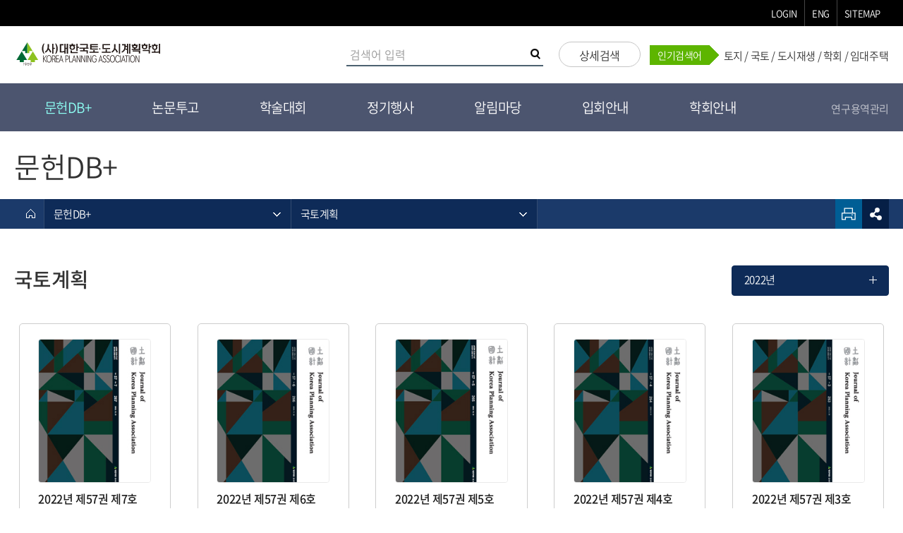

--- FILE ---
content_type: text/html;charset=utf-8
request_url: https://kpa1959.or.kr/?menuno=2&jnl_id=925&isu_year=2022
body_size: 55965
content:
<!DOCTYPE html> 
<html lang="ko">
<head>
<title>문헌DB+ > 국토계획_연도별 목록 > 대한국토 도시계획학회</title>
<meta charset="UTF-8">
<meta http-equiv="X-UA-Compatible" content="IE=edge">
<meta content="width=device-width,minimum-scale=1.0" name="viewport">
<meta name="format-detection" content="telephone=no, address=no, email=no" />
<meta name="google-site-verification" content="67_sN0IxNbHvDNvNk7X98o7sYkgy03sbqPfyQjcfGDo" />
<link rel="shortcut icon" href="/images/common/kpa.ico" type="image/x-icon" />
<link rel="apple-touch-icon" href="/images/common/ico.png" />
<link rel="icon" href="/images/common/kpa.ico" type="image/x-icon" />
<link rel="shortcut icon" href="/images/common/ico.png" />
<link rel="apple-touch-icon-precomposed" href="/images/common/ico.png" />
<link rel="apple-touch-startup-image" href="/images/common/ico.png" />
<script src="/js/jquery-1.12.3.min.js"></script>
<script>
(function(i,s,o,g,r,a,m){i['GoogleAnalyticsObject']=r;i[r]=i[r]||function(){
	  (i[r].q=i[r].q||[]).push(arguments)},i[r].l=1*new Date();a=s.createElement(o),
	  m=s.getElementsByTagName(o)[0];a.async=1;a.src=g;m.parentNode.insertBefore(a,m)
	  })(window,document,'script','//www.google-analytics.com/analytics.js','ga');
	 
	  ga('create', 'UA-46526841-1', 'kpa1959.or.kr');
	  ga('send', 'pageview');
</script>
<link rel="stylesheet" href="/css/20210621_976612255348500.css" type="text/css" />
<link rel="stylesheet" href="/css/20210621_976625197549600.css" type="text/css" />
<link rel="stylesheet" href="/css/20210621_976668750772300.css" type="text/css" />
<link rel="stylesheet" href="/css/20210621_976634908333200.css" type="text/css" />
</head>
<body>

















	


<script>

function chkForm(type){
  $("#searchType").val(type);

  if(type == "base"){
    if($("#keyword").val() == ""){
      alert("검색어를 입력하세요.");
      $("#keyword").focus();
      return;
    }
  }else if(type == "detail"){
    if($("#dKeyword").val() == ""){
      alert("키워드를 입력하세요.");
      $("#dKeyword").focus();
      return;
    }

    if($("#sYear").val() != ""){
	if($("#sMonth").val() == ""){
		alert("시작 월을 선택하세요.");
		$("#sMonth").focus();
                return;
	}	
	
	if($("#eYear").val() == ""){
		alert("종료 년도를 선택하세요.");
		$("#eYear").focus();
                return;
	}	
	
	if($("#eMonth").val() == ""){
		alert("종료 월을 선택하세요.");
		$("#eMonth").focus();
                return;
	}
	
}

if($("#sMonth").val() != ""){
	if($("#sYear").val() == ""){
		alert("시작 년도를 선택하세요.");
		$("#sYear").focus();
                return;
	}	
	
	if($("#eYear").val() == ""){
		alert("종료 년도를 선택하세요.");
		$("#eYear").focus();
                return;
	}	
	
	if($("#eMonth").val() == ""){
		alert("종료 월을 선택하세요.");
		$("#eMonth").focus();
                return;
	}
}

if($("#eYear").val() != ""){
	
	if($("#sYear").val() == ""){
		alert("시작 년도를 선택하세요.");
		$("#sYear").focus();
                return;
	}	
	
	if($("#sMonth").val() == ""){
		alert("시작 월을 선택하세요.");
		$("#sMonth").focus();
                return;
	}	
	
	if($("#eMonth").val() == ""){
		alert("종료 월을 선택하세요.");
		$("#eMonth").focus();
                return;
	}	
}

if($("#eMonth").val() != ""){
	
	if($("#sYear").val() == ""){
		alert("시작 년도를 선택하세요.");
		$("#sYear").focus();
                return;
	}	
	
	if($("#sMonth").val() == ""){
		alert("시작 월을 선택하세요.");
		$("#sMonth").focus();
                return;
	}	
	
	if($("#eYear").val() == ""){
		alert("종료 년도를 선택하세요.");
		$("#eYear").focus();
                return;
	}	
      }

  }	
 	
  document.searchForm.submit();
}
</script>
<script type="text/javascript" src="/js/common.js"></script>
<script type="text/javascript">
//<![CDATA[
$(function() {
	
	if($.getCookie("layerNotice") !== ""){
		$("#popup").addClass("hide");
	}else{
		$("#layerCoo").click(function(){
			if($("#dayCheck").is(":checked")){
				$.setCookie("layerNotice", "1", 1);
			}
			$("#popup").addClass("hide");
		});
	}

});


$(function(){
	$("#popup").show();
	$(".close").click(function(){
		$("#popup").hide();
	});
})
//]]>
</script>

<!-- 레이어팝업 -->
<script language="javascript" type="text/javascript">

// 창열기
function openWin( winName ) {
   var blnCookie	= getCookie( winName );
   var obj = eval( "window." + winName );
   if( !blnCookie ) {
	   obj.style.display = "block";
   }
}

// 창닫기
function closeWin(winName, expiredays) { 
   setCookie( winName, "done" , expiredays); 
   var obj = eval( "window." + winName );
   obj.style.display = "none";
}
function closeWinAt00(winName, expiredays) {
   var obj = eval( "window." + winName );
   obj.style.display = "none";
}

// 쿠키 가져오기
function getCookie( name ) {
   var nameOfCookie = name + "=";
   var x = 0;
   while ( x <= document.cookie.length )
   {
	   var y = (x+nameOfCookie.length);
	   if ( document.cookie.substring( x, y ) == nameOfCookie ) {
		   if ( (endOfCookie=document.cookie.indexOf( ";", y )) == -1 )
			   endOfCookie = document.cookie.length;
		   return unescape( document.cookie.substring( y, endOfCookie ) );
	   }
	   x = document.cookie.indexOf( " ", x ) + 1;
	   if ( x == 0 )
		   break;
   }
   return "";
}


// 24시간 기준 쿠키 설정하기
// expiredays 후의 클릭한 시간까지 쿠키 설정
function setCookie( name, value, expiredays ) { 
   var todayDate = new Date(); 
   todayDate.setDate( todayDate.getDate() + expiredays ); 
   document.cookie = name + "=" + escape( value ) + "; path=/; expires=" + todayDate.toGMTString() + ";" 
}

// 00:00 시 기준 쿠키 설정하기
// expiredays 의 새벽  00:00:00 까지 쿠키 설정
function setCookieAt00( name, value, expiredays ) { 
	var todayDate = new Date(); 
	todayDate = new Date(parseInt(todayDate.getTime() / 86400000) * 86400000 + 54000000);
	if ( todayDate > new Date() )
	{
	expiredays = expiredays - 1;
	}
	todayDate.setDate( todayDate.getDate() + expiredays ); 
	 document.cookie = name + "=" + escape( value ) + "; path=/; expires=" + todayDate.toGMTString() + ";" 
}

</script>


<!--Skip menu[E]-->
<div class="skipnav">
	<a href="#contents">본문 바로가기.</a>
	<a href="#menu">메뉴바로가기</a>
</div>
<!--Skip menu[E]-->
<!--GNB[S]-->
<header id="menu" class="nav-down">
	<!--Utility menu[S]-->
	<div class="utility_wrap">
		<div class="portal_menu clearfix">
			<ul class="utility_menu">



<li><a href="?menuno=204">LOGIN</a></li>


				<li><a href="/eng/?menuno=2">ENG</a></li>
				<li><a class="site_map" href="#none">SITEMAP</a></li>
				<!--<li><a class="s_btn" href="#none">검색</a></li>-->
			</ul>
		</div>
	</div>
	<div class="top-search_wrap">
		<div class="top_search_wrap">
			<h1><a href="/?menuno=1"><img src="/images/common/logo.svg" alt="(사)대한국토·도시계획학회"></a></h1>
			<div class="nav_search">
                               
				<div class="search_in_wrap">
                                        <form id="frontSearchVO" name="searchForm" accept-charset="UTF-8" action="/" method="get">
                                        <input type="hidden" name="menuno" value="212"/>
                                        <input type="hidden" name="searchType" id="searchType" />
                                        <input type="hidden" name="sort" value="d"/> 
					<div class="nav_search_inner">
						<label>검색어 입력</label>
						<input type="text" class="text" name="keyword" id="keyword"  title="검색어 입력" placeholder="검색어 입력" onKeyPress="if (event.keyCode==13){ chkForm('base');event.returnValue=false}">
						<a href="javascript:chkForm('base');">검색</a>
					</div>
					<a href="javascript:;" class="ad_search">상세검색</a>
					
					<!--[S]검색레이어 팝업-->
					<script>
					$(function() {
						$('.ad_search').click(function() {
							$('.pop_search_wrap').fadeToggle();
						});
						$('.s_btn02').click(function() {
							$('.pop_search_wrap').fadeOut();
						});

					});
					</script>
					<div class="pop_search_wrap">
						<div class="pop_search">
							
							<div class="pop_detail">
								<ul>
									<li class="clearfix">
										<label for="title">전 체</label>
										<input type="text" class="text" name="dTotal" id="dTotal" title="제목 입력">
									</li>
									<li class="clearfix">
										<label for="title">제 목</label>
										<input type="text" class="text" name="dSubject" id="dSubject" title="제목 입력">
									</li>
									<li class="clearfix">
										<label for="author">저 자</label>
										<input type="text" class="text" name="dAuthor" id="dAuthor" title="저자 입력">
									</li>
									<li class="clearfix">
										<label for="proce">자료구분</label>
										<select name="dJournal" id="dJournal" class="text">
											<option value="">선택</option>
											<option value="925">국토계획</option>
											<option value="924">도시정보</option>
											<option value="1001">학술발표논문집</option>
											<option value="1002">APPR</option>
											<option value="1003">세미나자료집</option>
										</select>
									</li>
									<li class="clearfix">
										<label for="keywords">키워드</label>
										<input type="text" class="text" name="dKeyword" id="dKeyword" title="키워드 입력">
									</li>
								</ul>
								<div class="select">
<label for="period">기간설정</label>
<div>
	<select name="sYear" id="sYear">
		<option value="">년도</option>
		
			<option value="1966">1966</option>
		
			<option value="1967">1967</option>
		
			<option value="1968">1968</option>
		
			<option value="1969">1969</option>
		
			<option value="1970">1970</option>
		
			<option value="1971">1971</option>
		
			<option value="1972">1972</option>
		
			<option value="1973">1973</option>
		
			<option value="1974">1974</option>
		
			<option value="1975">1975</option>
		
			<option value="1976">1976</option>
		
			<option value="1977">1977</option>
		
			<option value="1978">1978</option>
		
			<option value="1979">1979</option>
		
			<option value="1980">1980</option>
		
			<option value="1981">1981</option>
		
			<option value="1982">1982</option>
		
			<option value="1983">1983</option>
		
			<option value="1984">1984</option>
		
			<option value="1985">1985</option>
		
			<option value="1986">1986</option>
		
			<option value="1987">1987</option>
		
			<option value="1988">1988</option>
		
			<option value="1989">1989</option>
		
			<option value="1990">1990</option>
		
			<option value="1991">1991</option>
		
			<option value="1992">1992</option>
		
			<option value="1993">1993</option>
		
			<option value="1994">1994</option>
		
			<option value="1995">1995</option>
		
			<option value="1996">1996</option>
		
			<option value="1997">1997</option>
		
			<option value="1998">1998</option>
		
			<option value="1999">1999</option>
		
			<option value="2000">2000</option>
		
			<option value="2001">2001</option>
		
			<option value="2002">2002</option>
		
			<option value="2003">2003</option>
		
			<option value="2004">2004</option>
		
			<option value="2005">2005</option>
		
			<option value="2006">2006</option>
		
			<option value="2007">2007</option>
		
			<option value="2008">2008</option>
		
			<option value="2009">2009</option>
		
			<option value="2010">2010</option>
		
			<option value="2011">2011</option>
		
			<option value="2012">2012</option>
		
			<option value="2013">2013</option>
		
			<option value="2014">2014</option>
		
			<option value="2015">2015</option>
		
	</select>
	<select name="sMonth" id="sMonth">
		<option value="">월</option>
		
			<option value="1">1</option>
		
			<option value="2">2</option>
		
			<option value="3">3</option>
		
			<option value="4">4</option>
		
			<option value="5">5</option>
		
			<option value="6">6</option>
		
			<option value="7">7</option>
		
			<option value="8">8</option>
		
			<option value="9">9</option>
		
			<option value="10">10</option>
		
			<option value="11">11</option>
		
			<option value="12">12</option>
		
	</select> 부터
</div>
<div>
	<select name="eYear" id="eYear">
		<option value="">년도</option>
		
			<option value="1966">1966</option>
		
			<option value="1967">1967</option>
		
			<option value="1968">1968</option>
		
			<option value="1969">1969</option>
		
			<option value="1970">1970</option>
		
			<option value="1971">1971</option>
		
			<option value="1972">1972</option>
		
			<option value="1973">1973</option>
		
			<option value="1974">1974</option>
		
			<option value="1975">1975</option>
		
			<option value="1976">1976</option>
		
			<option value="1977">1977</option>
		
			<option value="1978">1978</option>
		
			<option value="1979">1979</option>
		
			<option value="1980">1980</option>
		
			<option value="1981">1981</option>
		
			<option value="1982">1982</option>
		
			<option value="1983">1983</option>
		
			<option value="1984">1984</option>
		
			<option value="1985">1985</option>
		
			<option value="1986">1986</option>
		
			<option value="1987">1987</option>
		
			<option value="1988">1988</option>
		
			<option value="1989">1989</option>
		
			<option value="1990">1990</option>
		
			<option value="1991">1991</option>
		
			<option value="1992">1992</option>
		
			<option value="1993">1993</option>
		
			<option value="1994">1994</option>
		
			<option value="1995">1995</option>
		
			<option value="1996">1996</option>
		
			<option value="1997">1997</option>
		
			<option value="1998">1998</option>
		
			<option value="1999">1999</option>
		
			<option value="2000">2000</option>
		
			<option value="2001">2001</option>
		
			<option value="2002">2002</option>
		
			<option value="2003">2003</option>
		
			<option value="2004">2004</option>
		
			<option value="2005">2005</option>
		
			<option value="2006">2006</option>
		
			<option value="2007">2007</option>
		
			<option value="2008">2008</option>
		
			<option value="2009">2009</option>
		
			<option value="2010">2010</option>
		
			<option value="2011">2011</option>
		
			<option value="2012">2012</option>
		
			<option value="2013">2013</option>
		
			<option value="2014">2014</option>
		
			<option value="2015">2015</option>
		
	</select>
	<select name="eMonth" id="eMonth">
		<option value="">월</option>
		
			<option value="1">1</option>
		
			<option value="2">2</option>
		
			<option value="3">3</option>
		
			<option value="4">4</option>
		
			<option value="5">5</option>
		
			<option value="6">6</option>
		
			<option value="7">7</option>
		
			<option value="8">8</option>
		
			<option value="9">9</option>
		
			<option value="10">10</option>
		
			<option value="11">11</option>
		
			<option value="12">12</option>
		
	</select> 까지
</div>
</div>
								<a class="s_btn02 mt10" href="#none" onclick="javascript:chkForm('detail');""><span>상세검색</span></a>
								<a class="s_btn02 bgc mt5" href="#none"><span>닫기</span></a>
							</div>
							
						</div>
					</div>
					<!--[E]검색레이어 팝업-->
</form>
				</div>
                                
				<div class="search_terms">
					<strong>인기검색어</strong>
					<a href="?menuno=212&searchType=base&sort=d&keyword=%ED%86%A0%EC%A7%80&dTotal=&dSubject=&dAuthor=&dJournal=&dKeyword=&sYear=&sMonth=&eYear=&eMonth=">토지</a> / 
					<a href="?menuno=212&searchType=base&sort=d&keyword=%EA%B5%AD%ED%86%A0&dTotal=&dSubject=&dAuthor=&dJournal=&dKeyword=&sYear=&sMonth=&eYear=&eMonth=">국토</a> / 
					<a href="?menuno=212&searchType=base&sort=d&keyword=%EB%8F%84%EC%8B%9C%EC%9E%AC%EC%83%9D&dTotal=&dSubject=&dAuthor=&dJournal=&dKeyword=&sYear=&sMonth=&eYear=&eMonth=">도시재생</a> / 
					<a href="?menuno=212&searchType=base&sort=d&keyword=%ED%95%99%ED%9A%8C&dTotal=&dSubject=&dAuthor=&dJournal=&dKeyword=&sYear=&sMonth=&eYear=&eMonth=">학회</a> / 
					<a href="?menuno=212&searchType=base&sort=d&keyword=%EC%9E%84%EB%8C%80%EC%A3%BC%ED%83%9D&dTotal=&dSubject=&dAuthor=&dJournal=&dKeyword=&sYear=&sMonth=&eYear=&eMonth=">임대주택</a>
				</div>
			</div>
		</div>
	</div>
	
	
	<!--Utility menu[E]-->
	<div class="navi_wrap">
		<div class="navi">
			<a class="m_menu" href="#none">모바일메뉴</a>
			<nav>
				<h1><img src="/images/common/logo.png" alt="대한국토도시계획학회"><a class="m_menu" href="#none">모바일메뉴 닫기</a></h1>
				<ul>
					<li class="depth_add">
						<a class="menu01" href="/?menuno=2">문헌DB+</a>
						<ul>
							<li><a href="?menuno=3&jnl_id=925">국토계획<!--<br class="brnone" />대한국토도시계획학회지--></a></li>
							<li><a href="?menuno=3&jnl_id=924">도시정보</a></li>
							<!--<li><a href="?menuno=5">IJUS</a></li>-->
							<li><a href="?menuno=3&jnl_id=1001">학술대회 논문집</a></li>
							<!--<li><a href="?menuno=3&jnl_id=1002">APPR</a></li>-->
							<li><a href="?menuno=3&jnl_id=1003">세미나발표자료</a></li>
							<li><a href="?menuno=4&jnl_id=1004">교재</a></li>
							<li><a href="?menuno=4&jnl_id=1005">도서</a></li>
							<!--<li><a href="/?menuno=11">발간물구독신청</a></li>-->
							<li><a href="/?menuno=44">소통마당</a></li>
						</ul>
					</li>
					<li class="depth_add">
						<a class="menu02" href="/?menuno=12">논문투고</a>
						<ul>
							<!--<li><a href="/?menuno=13">투고안내</a></li>
							<li><a class="open_w" href="https://dbpiaone.com/jkpa/index.do" target="_blank" title="새창열림">논문투고 현황<img src="/images/common/open.png"></a></li>-->
							<li><a href="/?menuno=268">Journal of Korea<br />Planning Association<br />(국토계획)</a></li>
							<li><a href="/?menuno=269">IJUS</a></li>
						</ul>
					</li>
					<li class="depth_add">
						<a class="menu03" href="/?menuno=20">학술대회</a>
						<ul>
							<!--<li><a href="/?menuno=18">춘계산학학술대회</a></li>
							<li><a href="/?menuno=19">하계학술대회</a></li>
							<li><a href="/?menuno=277">추계학술대회</a></li>-->
							<li><a href="/?menuno=20">정기학술대회</a></li>
							<li><a href="/?menuno=278">지난학술대회</a></li>
							<!--<li><a href="/?menuno=21">ICAPPS</a></li>-->
						</ul>
					</li>
					<li class="depth_add">
						<a class="menu04" href="/?menuno=22">정기행사</a>
						<ul class="height">
							<li><a href="/?menuno=270">총회</a></li>
							<li><a href="/?menuno=23">세미나</a></li>
							<li><a href="/?menuno=271">교육강좌</a></li>
							<li><a href="/?menuno=280">도시의 날</a></li>
							<li><a href="/?menuno=279">대한민국 도시대상</a></li>
							<li><a href="http://www.lcdc.kr/" target="_blank" class="open_w" title="새창으로 열림">대한민국 국토대전 <img src="/images/common/open.png"></a></li>
							<li><a href="/?menuno=33">국토·도시계획<br class="brnone" />10대뉴스</a></li>
							<li><a href="/?menuno=31">도시계획 명예의 전당</a></li>
							<li><a href="/?menuno=32">행사참가신청</a></li>
							<li><a href="/?menuno=27">공모전</a></li>
							<li><a href="/?menuno=312">학회상 등록</a></li>
							<!--li><a href="/?menuno=26">창립60주년 행사</a></li-->
							<li><a href="/?menuno=293">선거</a></li>
						</ul>
					</li>
					<li class="depth_add">
						<a class="menu05" href="/?menuno=34">알림마당</a>
						<ul>
							<li><a href="/?menuno=35">공지사항</a></li>
							<li><a href="/?menuno=37">학회소식</a></li>
							<li><a href="/?menuno=297">언론보도</a></li>
							<li><a href="/?menuno=41">모집과 신청</a></li>
							<li><a href="/?menuno=36">캘린더</a></li>
							<li><a href="/?menuno=255">회의실사용신청</a></li>
							<li><a href="/?menuno=45">설문조사</a></li>
							<!--<li><a href="/?menuno=38">회원동정</a></li>
							<li><a href="/?menuno=39">기관회원소식</a></li>
							<li><a href="/?menuno=40">Q & A</a></li>
							<li><a href="/?menuno=43">정책토론방</a></li>
							<li><a href="/?menuno=44">소식지</a></li>
							<li><a href="/?menuno=46">자료실</a></li>-->
						</ul>
					</li>
					<li class="depth_add">
						<a class="menu06" href="/?menuno=47">입회안내</a>
						<ul>
							<li><a href="/?menuno=48">개인회원</a></li>
							<li><a href="/?menuno=49">단체회원</a></li>
							<li><a href="/?menuno=38">회원동정</a></li>
							<li><a href="/?menuno=39">기관회원 소식</a></li>
							<!--<li><a href="/?menuno=50">특별회원</a></li>-->
						</ul>
					</li>
					<li class="depth_add">
						<a class="menu07" href="/?menuno=51">학회안내</a>
						<ul class="height">
							<li class="depth_add">
								<a href="/?menuno=262" class="in_nav">학회개요</a>
								<ul class="in_sub">
									<li><a href="/?menuno=263">학회소개</a></li>
									<li><a href="/?menuno=52">인사말</a></li>
									<li><a href="/?menuno=264">임원</a></li>
									<li><a href="/?menuno=57">역대회장</a></li>
									<li><a href="/?menuno=54">연혁</a></li>
									<li><a href="/?menuno=53">정관 및 규정</a></li>
									<li><a href="/?menuno=55">연구실적</a></li>
								</ul>
							</li>
							<li><a href="/?menuno=108">지회</a></li>
							<li><a href="/?menuno=107">위원회</a></li>
							<li><a href="/?menuno=265">학회상</a></li>
							<li><a href="/?menuno=307">CI 안내</a></li>
							<li><a href="/?menuno=266">사무국</a></li>
							<li><a href="/?menuno=69">오시는 길</a></li>
							<!--<li><a href="/?menuno=229">연구실적</a></li>-->
						</ul>
					</li>
					<!--<li class="depth_add"><a class="menu08 color_green" href="/?menuno=21">ICAPPS <i class="new">NEW</i></a></li>-->
				</ul>
				<div class="mini_nav">


	
	
					<a href="?menuno=204&type=project">연구용역관리</a>
	



				</div>
			</nav>
			<div class="mini_nav">


	
	
					<a href="?menuno=204&type=project">연구용역관리</a>
	



			</div>
		</div>
	</div>
	<div class="menu_bg"></div>
</header>
<!--GNB[E]-->
<!--site_map[S]-->
	<div class="site_map_wrap clearfix">
		<ul>
			<li class="depth_add">
				<a class="menu01" href="?menuno=3">문헌DB+</a>
				<ul>
                                                        <li><a href="?menuno=3&jnl_id=925">국토계획</a></li>
							<li><a href="?menuno=3&jnl_id=924">도시정보</a></li>
							<!--<li><a href="?menuno=5">IJUS</a></li>
							<li><a href="?menuno=3&jnl_id=1001">학술대회 논문집</a></li>
							<!--<li><a href="?menuno=3&jnl_id=1002">APPR</a></li>-->
							<li><a href="?menuno=3&jnl_id=1003">세미나발표자료</a></li>
							<li><a href="?menuno=4&jnl_id=1004">교재</a></li>
							<li><a href="?menuno=4&jnl_id=1005">도서</a></li>
							<!--<li><a href="/?menuno=11">발간물구독신청</a></li>-->
							<li><a href="/?menuno=44">소통마당</a></li>

				</ul>
			</li>
			<li class="depth_add">
				<a class="menu02" href="/?menuno=12">논문투고</a>
				<ul>
					<!--<li><a href="/?menuno=13">투고안내</a></li>
					<li><a class="open_w" href="https://dbpiaone.com/jkpa/index.do" target="_blank" title="새창열림">논문투고 현황<img src="/images/common/open.png"></a></li>-->
					<li><a href="/?menuno=268">Journal of Korea<br />Planning Association<br />(국토계획)</a></li>
					<li><a href="/?menuno=269">IJUS</a></li>
				</ul>
			</li>
			<li class="depth_add">
				<a class="menu03" href="/?menuno=20">학술대회</a>
				<ul>
					<!--<li><a href="/?menuno=18">춘계산학학술대회</a></li>
					<li><a href="/?menuno=19">하계학술대회</a></li>
					<li><a href="/?menuno=277">추계학술대회</a></li>-->
					<li><a href="/?menuno=277">정기학술대회</a></li>
					<li><a href="/?menuno=278">지난학술대회</a></li>
					<!--<li><a href="/?menuno=21">ICAPPS</a></li>-->
				</ul>
			</li>
			<li class="depth_add">
				<a class="menu04" href="/?menuno=22">정기행사</a>
				<ul>
					<li><a href="/?menuno=270">총회</a></li>
					<li><a href="/?menuno=23">세미나</a></li>
					<li><a href="/?menuno=271">교육강좌</a></li>
					<li><a href="/?menuno=280">도시의 날</a></li>
					<li><a href="/?menuno=279">대한민국 도시대상</a></li>
					<li><a href="http://www.lcdc.kr/" target="_blank" class="open_w" title="새창으로 열림">대한민국 국토대전 <img src="/images/common/open.png"></a></li>
					<li><a href="/?menuno=33">국토·도시계획<br class="brnone" />10대뉴스</a></li>
					<li><a href="/?menuno=31">도시계획 명예의 전당</a></li>
					<li><a href="/?menuno=32">행사참가신청</a></li>
					<li><a href="/?menuno=27">공모전</a></li>
					<li><a href="/?menuno=312">학회상 등록</a></li>
					<!--li><a href="/?menuno=26">창립60주년 행사</a></li-->
					<li><a href="/?menuno=293">선거</a></li>
				</ul>
			</li>
			<li class="depth_add">
				<a class="menu05" href="/?menuno=34">알림마당</a>
				<ul class="height">
					<li><a href="/?menuno=35">공지사항</a></li>
					<li><a href="/?menuno=37">학회소식</a></li>
					<li><a href="/?menuno=297">언론보도</a></li>
					<li><a href="/?menuno=41">모집과 신청</a></li>
					<li><a href="/?menuno=36">캘린더</a></li>
					<li><a href="/?menuno=255">회의실사용신청</a></li>
					<li><a href="/?menuno=45">설문조사</a></li>
					<!--<li><a href="/?menuno=38">회원동정</a></li>
					<li><a href="/?menuno=39">기관회원소식</a></li>
					<li><a href="/?menuno=40">Q & A</a></li>
					<li><a href="/?menuno=43">정책토론방</a></li>
					<li><a href="/?menuno=44">소식지</a></li>
					<li><a href="/?menuno=46">자료실</a></li>-->
				</ul>
			</li>
			<li class="depth_add">
				<a class="menu06" href="/?menuno=47">입회안내</a>
				<ul>
					<li><a href="/?menuno=48">개인회원</a></li>
					<li><a href="/?menuno=49">단체회원</a></li>
					<li><a href="/?menuno=38">회원동정</a></li>
					<li><a href="/?menuno=39">기관회원 소식</a></li>
					<!--<li><a href="/?menuno=50">특별회원</a></li>-->
				</ul>
			</li>
			<li class="depth_add">
				<a class="menu07" href="/?menuno=51">학회개요</a>
				<ul>
					<li>
						<a href="/?menuno=262">학회개요</a>
						<ul>
							<li><a href="/?menuno=263">학회소개</a></li>
							<li><a href="/?menuno=52">인사말</a></li>
							<li><a href="/?menuno=264">임원</a></li>
							<li><a href="/?menuno=57">역대회장</a></li>
							<li><a href="/?menuno=54">연혁</a></li>
							<li><a href="/?menuno=53">정관 및 규정</a></li>
							<li><a href="/?menuno=55">연구실적</a></li>
						</ul>
					</li>
					<li><a href="/?menuno=108">지회</a></li>
					<li><a href="/?menuno=107">위원회</a></li>
					<li><a href="/?menuno=265">학회상</a></li>
					<li><a href="/?menuno=266">사무국</a></li>
					<li><a href="/?menuno=69">오시는 길</a></li>
					<!--<li><a href="/?menuno=229">연구실적</a></li>-->
				</ul>
			</li>
			<!--<li class="depth_add"><a class="menu08" href="/?menuno=21">ICAPPS</a></li>-->
		</ul>
		<a class="site_close" href="#none">닫기</a>
	</div>
<!--site_map[E]-->

















	
<div class="sub_contents_wrap">
	<h2 class="sub_title"></h2>
	<div class="sub_nav">
		<div class="sub_nav_wrap clearfix">
			<a class="home" href="?menuno=1">홈</a>
			<div>
				<ul class="sub_menu01">
					<li><a href="#none">1차분류</a>
						<ul class="clearfix">
							<li><a href="/?menuno=2">문헌DB+</a></li>
							<li><a href="/?menuno=12">논문투고</a></li>
							<li><a href="/?menuno=20">학술대회</a></li>
							<li><a href="/?menuno=22">정기행사</a></li>
							<li><a href="/?menuno=34">알림마당</a></li>
							<li><a href="/?menuno=47">입회안내</a></li>
							<li><a href="/?menuno=51">학회안내</a></li>
							<!--<li><a href="/?menuno=21">ICAPPS</a></li>-->
						</ul>
					</li>
				</ul>
				<ul id="sub01" class="sub_menu02">
					<li><a href="#none" aria-label="메뉴 열기"></a>
						<ul>

							<li><a href="?menuno=3&jnl_id=925">국토계획<!--<br />대한국토도시계획학회지--></a></li>
							<li><a href="?menuno=3&jnl_id=924">도시정보</a></li>
							<!--<li><a href="?menuno=5">IJUS</a></li>-->
							<li><a href="?menuno=3&jnl_id=1001">학술대회 논문집</a></li>
							<!--<li><a href="?menuno=3&jnl_id=1002">APPR</a></li>-->
							<li><a href="?menuno=3&jnl_id=1003">세미나발표자료</a></li>
							<li><a href="?menuno=4&jnl_id=1004">교재</a></li>
							<li><a href="?menuno=4&jnl_id=1005">도서</a></li>
							<li><a href="/?menuno=44">소통마당</a></li>
							<!--<li><a href="/?menuno=11">발간물구독신청</a></li>-->

						</ul>
					</li>
				</ul>
				<ul id="sub02" class="sub_menu02">
					<li><a href="#none" aria-label="메뉴 열기"></a>
						<ul>
							<!--<li><a href="/?menuno=13">투고안내</a></li>
							<li><a class="open_w" href="https://dbpiaone.com/jkpa/index.do" target="_blank" title="새창열림">논문투고 현황<img src="/images/common/open.png"></a></li>-->
							<li><a href="/?menuno=268">Journal of Korea Planning Association (국토계획)</a></li>
							<li><a href="/?menuno=269">IJUS</a></li>
						</ul>
					</li>
				</ul>
				<ul id="sub03" class="sub_menu02">
					<li><a href="#none" aria-label="메뉴 열기"></a>
						<ul>
							<!--<li><a href="/?menuno=18">춘계산학학술대회</a></li>
							<li><a href="/?menuno=19">하계학술대회</a></li>
							<li><a href="/?menuno=277">추계학술대회</a></li>-->
							<li><a href="/?menuno=20">정기학술대회</a></li>
							<li><a href="/?menuno=278">지난학술대회</a></li>
							<!--<li><a href="/?menuno=21">ICAPPS</a></li>-->
						</ul>
					</li>
				</ul>
				<ul id="sub04" class="sub_menu02">
					<li><a href="#none" aria-label="메뉴 열기"></a>
						<ul>
							<li><a href="/?menuno=270">총회</a></li>
							<li><a href="/?menuno=23">세미나</a></li>
							<li><a href="/?menuno=271">교육강좌</a></li>
							<li><a href="/?menuno=280">도시의 날</a></li>
							<li><a href="/?menuno=279">대한민국 도시대상</a></li>
							<li><a href="http://www.lcdc.kr/" target="_blank" title="새창으로 열림">대한민국 국토대전</a></li>
							<li><a href="/?menuno=33">국토·도시계획 10대뉴스</a></li>
							<li><a href="/?menuno=31">도시계획 명예의 전당</a></li>
							<li><a href="/?menuno=32">행사참가신청</a></li>
							<li><a href="/?menuno=27">공모전</a></li>
							<li><a href="/?menuno=312">학회상 등록</a></li>
							<!--<li><a href="/?menuno=26">창립60주년 행사</a></li>-->
							<li><a href="/?menuno=293">선거</a></li>
						</ul>
					</li>
				</ul>
				<ul id="sub05" class="sub_menu02">
					<li><a href="#none" aria-label="메뉴 열기"></a>
						<ul>
							<li><a href="/?menuno=35">공지사항</a></li>
							<li><a href="/?menuno=37">학회소식</a></li>
							<li><a href="/?menuno=297">언론보도</a></li>
							<li><a href="/?menuno=41">모집과 신청</a></li>
							<li><a href="/?menuno=36">캘린더</a></li>
							<li><a href="/?menuno=255">회의실사용신청</a></li>
							<li><a href="/?menuno=45">설문조사</a></li>
							<!--<li><a href="/?menuno=38">회원동정</a></li>
							<li><a href="/?menuno=39">기관회원소식</a></li>-->
							<!--<li><a href="/?menuno=40">Q & A</a></li>-->
							<!--<li><a href="/?menuno=43">정책토론방</a></li>-->
							<!--<li><a href="/?menuno=44">소식지</a></li>-->
							<!--<li><a href="/?menuno=46">자료실</a></li>-->
						</ul>
					</li>
				</ul>
				<ul id="sub06" class="sub_menu02">
					<li><a href="#none" aria-label="메뉴 열기"></a>
						<ul>
							<li><a href="/?menuno=48">개인회원</a></li>
							<li><a href="/?menuno=49">단체회원</a></li>
							<li><a href="/?menuno=38">회원동정</a></li>
							<li><a href="/?menuno=39">기관회원 소식</a></li>
							<!--<li><a href="/?menuno=50">특별회원</a></li>-->
						</ul>
					</li>
				</ul>
				<ul id="sub07" class="sub_menu02">
					<li><a href="#none" aria-label="메뉴 열기"></a>
						<ul>
							<li><a href="/?menuno=262">학회개요</a></li>
							<li><a href="/?menuno=108">지회</a></li>
							<li><a href="/?menuno=107">위원회</a></li>
							<li><a href="/?menuno=265">학회상</a></li>
							<li><a href="/?menuno=307">CI 안내</a></li>
							<li><a href="/?menuno=266">사무국</a></li>
							<li><a href="/?menuno=69">오시는 길</a></li>
							<!--<li><a href="/?menuno=229">연구실적</a></li>-->
						</ul>
					</li>
				</ul>
				<ul id="sub08" class="sub_menu02">
					<li><a href="#none" aria-label="메뉴 열기"></a>
						<ul>
							<li><a href="/?menuno=198">연구용역관리</a></li>
						</ul>
					</li>
				</ul>
				<ul id="sub09" class="sub_menu02">
					<li><a href="#none" aria-label="메뉴 열기"></a>
						<ul>
							<li><a href="/?menuno=204&act=join">회원가입</a></li>
							<li><a href="/?menuno=204">로그인</a></li>
							<li><a href="/?menuno=204&act=find_id">아이디/비밀번호찾기</a></li>
							<li><a href="/?menuno=210">개인정보처리방침</a></li>
						</ul>
					</li>
				</ul>
				<ul id="sub10" class="sub_menu02">
					<li><a href="#none" aria-label="메뉴 열기"></a>
						<ul>
							<li><a href="/?menuno=221">논문투고</a></li>
							<li><a href="/?menuno=229">연구실적</a></li>
							<li><a href="/?menuno=204&act=usermodify">회원정보</a></li>
							<li><a href="/?menuno=239">발간물구독</a></li>
							<li><a href="/?menuno=242">학회커뮤니티</a></li>
						</ul>
					</li>
				</ul>
				<ul class="sub_menu03">
					<li><a href="#none" aria-label="메뉴 열기"></a>
						<ul>
							<li><a href="/?menuno=263">학회소개</a></li>
							<li><a href="/?menuno=52">인사말</a></li>
							<li><a href="/?menuno=264">임원</a></li>
							<li><a href="/?menuno=57">역대회장</a></li>
							<li><a href="/?menuno=54">연혁</a></li>
							<li><a href="/?menuno=53">정관 및 규정</a></li>
							<li><a href="/?menuno=55">연구실적</a></li>
						</ul>
					</li>
				</ul>
			</div>
			<a href="javascript:window.print();" class="print_sub" id="">인쇄</a>
			<a href="#" class="sns" id="sns_go">sns공유</a>
			<div class="sns_wrap" id="share_sns" style="display:none">
				<strong>공유하기</strong>
				<p>
					<a href="#" class="facebook" onclick="alert('준비중입니다.');">페이스북</a>
					<!--<a href="#" class="youtube" onclick="alert('준비중입니다.');">유튜브</a>-->
					<a href="#" class="blog" onclick="alert('준비중입니다.');">블로그</a>
					<a href="#" class="url" onclick="sns('copy','대한국토 도시계획학회')">URL 복사</a>
				</p>
				<a href="#" class="close" id="sns_close">닫기</a>
			</div>
		</div>
	</div>
<script>

$(document).ready(function(){

  $("#sns_go").click(function(){

    $("#share_sns").fadeIn(350);

  });


 $("#sns_close").click(function(){

    $("#share_sns").fadeOut();

  });
});
function sns(type, title) {
    var snsTitle = encodeURI(title);
    var snsUrl   = encodeURIComponent(location.href);
    var opensns = "";

	if(type == "copy"){
			var IE=(document.all)?true:false;
			if (IE) {
				if(window.clipboardData.setData("Text", location.href)) alert("복사되었습니다.");
			}
			else{
			var url = location.href.replace("#","");
			
				temp = prompt("이 메뉴의 링크주소 입니다.\r\n Ctrl+C를 눌러 클립보드로 복사하세요", url);
			}
	}else{
				
		if (type == "facebook") {
        		opensns += "http://www.facebook.com/sharer.php?u=" + snsUrl;
        		opensns += "&&t=" + snsTitle;
		}else if (type == "twitter") {
				opensns += "http://twitter.com/share?url=" + snsUrl;
        		opensns += "&text=" + snsTitle;
   		 }else if (type == "naver") {
        		opensns += "http://blog.naver.com/openapi/share?url=" + snsUrl;
		        opensns += "&title" + snsTitle;
		}

		window.open(opensns, "sns", "width=560, height=520, scrollbars=yes, resizable=yes");
    }

}
</script>


	<hr class="hr_none">
















	
<script>
	$(document).ready(function () {
		$(".menu01").addClass("on");
		$("#sub01").css("display","block");
		$(".sub_title").text('문헌DB+');
		$(".sub_menu01 > li > a ").text('문헌DB+');
		$(".sub_menu02 > li > a ").text('국토계획');
		$(".top_wrap").css("display","none");
		$("#book01").css("display","block");
	});
</script>
















	

















	
















	



	
	
	
	
	
	
	

<script type="text/javascript" src="/js/journal/articleList.js"></script>
<script type="text/javascript">
$(document).ready(function () {
	$(".sub_menu02 > li > a ").text('국토계획');
});
</script>




	
	
		
		<div id="contents" class="contents">
			<h2 class="first">국토계획</h2>
			<div class="select_menu small_type">
				<a href="javascript:void(0);">2022년</a>
				<ul>
					
						<li><a href="/?menuno=2&jnl_id=925&isu_year=2025">2025년</a></li>
					
						<li><a href="/?menuno=2&jnl_id=925&isu_year=2024">2024년</a></li>
					
						<li><a href="/?menuno=2&jnl_id=925&isu_year=2023">2023년</a></li>
					
						<li><a href="/?menuno=2&jnl_id=925&isu_year=2022">2022년</a></li>
					
						<li><a href="/?menuno=2&jnl_id=925&isu_year=2021">2021년</a></li>
					
						<li><a href="/?menuno=2&jnl_id=925&isu_year=2020">2020년</a></li>
					
						<li><a href="/?menuno=2&jnl_id=925&isu_year=2019">2019년</a></li>
					
						<li><a href="/?menuno=2&jnl_id=925&isu_year=2018">2018년</a></li>
					
						<li><a href="/?menuno=2&jnl_id=925&isu_year=2017">2017년</a></li>
					
						<li><a href="/?menuno=2&jnl_id=925&isu_year=2016">2016년</a></li>
					
						<li><a href="/?menuno=2&jnl_id=925&isu_year=2015">2015년</a></li>
					
						<li><a href="/?menuno=2&jnl_id=925&isu_year=2014">2014년</a></li>
					
						<li><a href="/?menuno=2&jnl_id=925&isu_year=2013">2013년</a></li>
					
						<li><a href="/?menuno=2&jnl_id=925&isu_year=2012">2012년</a></li>
					
						<li><a href="/?menuno=2&jnl_id=925&isu_year=2011">2011년</a></li>
					
						<li><a href="/?menuno=2&jnl_id=925&isu_year=2010">2010년</a></li>
					
						<li><a href="/?menuno=2&jnl_id=925&isu_year=2009">2009년</a></li>
					
						<li><a href="/?menuno=2&jnl_id=925&isu_year=2008">2008년</a></li>
					
						<li><a href="/?menuno=2&jnl_id=925&isu_year=2007">2007년</a></li>
					
						<li><a href="/?menuno=2&jnl_id=925&isu_year=2006">2006년</a></li>
					
						<li><a href="/?menuno=2&jnl_id=925&isu_year=2005">2005년</a></li>
					
						<li><a href="/?menuno=2&jnl_id=925&isu_year=2004">2004년</a></li>
					
						<li><a href="/?menuno=2&jnl_id=925&isu_year=2003">2003년</a></li>
					
						<li><a href="/?menuno=2&jnl_id=925&isu_year=2002">2002년</a></li>
					
						<li><a href="/?menuno=2&jnl_id=925&isu_year=2001">2001년</a></li>
					
						<li><a href="/?menuno=2&jnl_id=925&isu_year=2000">2000년</a></li>
					
						<li><a href="/?menuno=2&jnl_id=925&isu_year=1999">1999년</a></li>
					
						<li><a href="/?menuno=2&jnl_id=925&isu_year=1998">1998년</a></li>
					
						<li><a href="/?menuno=2&jnl_id=925&isu_year=1997">1997년</a></li>
					
						<li><a href="/?menuno=2&jnl_id=925&isu_year=1996">1996년</a></li>
					
						<li><a href="/?menuno=2&jnl_id=925&isu_year=1995">1995년</a></li>
					
						<li><a href="/?menuno=2&jnl_id=925&isu_year=1994">1994년</a></li>
					
						<li><a href="/?menuno=2&jnl_id=925&isu_year=1993">1993년</a></li>
					
						<li><a href="/?menuno=2&jnl_id=925&isu_year=1992">1992년</a></li>
					
						<li><a href="/?menuno=2&jnl_id=925&isu_year=1991">1991년</a></li>
					
						<li><a href="/?menuno=2&jnl_id=925&isu_year=1990">1990년</a></li>
					
						<li><a href="/?menuno=2&jnl_id=925&isu_year=1989">1989년</a></li>
					
						<li><a href="/?menuno=2&jnl_id=925&isu_year=1988">1988년</a></li>
					
						<li><a href="/?menuno=2&jnl_id=925&isu_year=1987">1987년</a></li>
					
						<li><a href="/?menuno=2&jnl_id=925&isu_year=1986">1986년</a></li>
					
						<li><a href="/?menuno=2&jnl_id=925&isu_year=1985">1985년</a></li>
					
						<li><a href="/?menuno=2&jnl_id=925&isu_year=1984">1984년</a></li>
					
						<li><a href="/?menuno=2&jnl_id=925&isu_year=1983">1983년</a></li>
					
						<li><a href="/?menuno=2&jnl_id=925&isu_year=1982">1982년</a></li>
					
						<li><a href="/?menuno=2&jnl_id=925&isu_year=1981">1981년</a></li>
					
						<li><a href="/?menuno=2&jnl_id=925&isu_year=1980">1980년</a></li>
					
						<li><a href="/?menuno=2&jnl_id=925&isu_year=1979">1979년</a></li>
					
						<li><a href="/?menuno=2&jnl_id=925&isu_year=1978">1978년</a></li>
					
						<li><a href="/?menuno=2&jnl_id=925&isu_year=1977">1977년</a></li>
					
						<li><a href="/?menuno=2&jnl_id=925&isu_year=1976">1976년</a></li>
					
						<li><a href="/?menuno=2&jnl_id=925&isu_year=1975">1975년</a></li>
					
						<li><a href="/?menuno=2&jnl_id=925&isu_year=1974">1974년</a></li>
					
						<li><a href="/?menuno=2&jnl_id=925&isu_year=1973">1973년</a></li>
					
						<li><a href="/?menuno=2&jnl_id=925&isu_year=1972">1972년</a></li>
					
						<li><a href="/?menuno=2&jnl_id=925&isu_year=1971">1971년</a></li>
					
						<li><a href="/?menuno=2&jnl_id=925&isu_year=1970">1970년</a></li>
					
						<li><a href="/?menuno=2&jnl_id=925&isu_year=1969">1969년</a></li>
					
						<li><a href="/?menuno=2&jnl_id=925&isu_year=1968">1968년</a></li>
					
						<li><a href="/?menuno=2&jnl_id=925&isu_year=1967">1967년</a></li>
					
						<li><a href="/?menuno=2&jnl_id=925&isu_year=1966">1966년</a></li>
					
					
				</ul>
			</div>
		
			<ul class="webtong-gallery">
			
				
					<li>
						<div>
							<a href="/?menuno=2&jnl_id=925&isu_id=300588&isu_year=2022">
								<span>
									
									
									
										
										
										
											<!-- 이미지 유무 처리 -->
											
											  
											  
											
											
											
											<!-- 이미지 유무 처리 -->
											<img src="/upload/journal/thumb/kpa925_202212.jpg" alt="국토계획 2022년 12월">
											
										
									
									
									
								</span>
								<strong>2022년 제57권 제7호 (통권 제267호)</strong>
								<em></em>
							</a>
						</div>
					</li>
				
					<li>
						<div>
							<a href="/?menuno=2&jnl_id=925&isu_id=300582&isu_year=2022">
								<span>
									
									
									
										
										
										
											<!-- 이미지 유무 처리 -->
											
											  
											  
											
											
											
											<!-- 이미지 유무 처리 -->
											<img src="/upload/journal/thumb/kpa925_202211.jpg" alt="국토계획 2022년 11월">
											
										
									
									
									
								</span>
								<strong>2022년 제57권 제6호 (통권 제266호)</strong>
								<em></em>
							</a>
						</div>
					</li>
				
					<li>
						<div>
							<a href="/?menuno=2&jnl_id=925&isu_id=300570&isu_year=2022">
								<span>
									
									
									
										
										
										
											<!-- 이미지 유무 처리 -->
											
											  
											  
											
											
											
											<!-- 이미지 유무 처리 -->
											<img src="/upload/journal/thumb/kpa925_202210.jpg" alt="국토계획 2022년 10월">
											
										
									
									
									
								</span>
								<strong>2022년 제57권 제5호 (통권 제265호)</strong>
								<em></em>
							</a>
						</div>
					</li>
				
					<li>
						<div>
							<a href="/?menuno=2&jnl_id=925&isu_id=300554&isu_year=2022">
								<span>
									
									
									
										
										
										
											<!-- 이미지 유무 처리 -->
											
											  
											  
											
											
											
											<!-- 이미지 유무 처리 -->
											<img src="/upload/journal/thumb/kpa925_202208.jpg" alt="국토계획 2022년 8월">
											
										
									
									
									
								</span>
								<strong>2022년 제57권 제4호 (통권 제264호)</strong>
								<em></em>
							</a>
						</div>
					</li>
				
					<li>
						<div>
							<a href="/?menuno=2&jnl_id=925&isu_id=300544&isu_year=2022">
								<span>
									
									
									
										
										
										
											<!-- 이미지 유무 처리 -->
											
											  
											  
											
											
											
											<!-- 이미지 유무 처리 -->
											<img src="/upload/journal/thumb/kpa925_202206.jpg" alt="국토계획 2022년 6월">
											
										
									
									
									
								</span>
								<strong>2022년 제57권 제3호 (통권 제263호)</strong>
								<em></em>
							</a>
						</div>
					</li>
				
					<li>
						<div>
							<a href="/?menuno=2&jnl_id=925&isu_id=300532&isu_year=2022">
								<span>
									
									
									
										
										
										
											<!-- 이미지 유무 처리 -->
											
											  
											  
											
											
											
											<!-- 이미지 유무 처리 -->
											<img src="/upload/journal/thumb/kpa925_202204.jpg" alt="국토계획 2022년 4월">
											
										
									
									
									
								</span>
								<strong>2022년 제57권 제2호 (통권 제262호)</strong>
								<em></em>
							</a>
						</div>
					</li>
				
					<li>
						<div>
							<a href="/?menuno=2&jnl_id=925&isu_id=300523&isu_year=2022">
								<span>
									
									
									
										
										
										
											<!-- 이미지 유무 처리 -->
											
											  
											  
											
											
											
											<!-- 이미지 유무 처리 -->
											<img src="/upload/journal/thumb/kpa925_202202.jpg" alt="국토계획 2022년 2월">
											
										
									
									
									
								</span>
								<strong>2022년 제57권 제1호 (통권 제261호)</strong>
								<em></em>
							</a>
						</div>
					</li>
				
			
			</ul>
				<!-- <div class="webtong-paging">
					<a class="first" href="#none">처음</a>
					<a class="previous" href="#none">이전</a>
					<span class="numbering">
						<em>1</em>
						<a href="#" onclick="return submitForm(this,'list',2);">2</a>
						<a href="#" onclick="return submitForm(this,'list',3);">3</a>
						<a href="#" onclick="return submitForm(this,'list',4);">4</a>
						<a href="#" onclick="return submitForm(this,'list',5);">5</a>
					</span>
					<a class="next" href="#" onclick="">다음</a>
					<a class="last" href="#" onclick="">마지막</a>
				</div> -->
		</div>
		
		
		
	
	



















	
<!--[S]오른쪽 퀵메뉴-->
	<!--<article class="quick_menu">
		<div class="quick_menu_wrap">
			<div class="top_wrap">
				<h4>도시TV</h4>
				<a href="https://www.youtube.com/channel/UC9LYZJAbqlJ-HALJd8bAUWg" target="_blank" title="새창열림"><img src="/images/sub/tv.png" alt="도시TV"></a>
			</div>
			<div class="db_wrap" id="book01">
				<strong>국토계획</strong>
				<p><img src="/images/sub/book01.png" alt="국토계획" /></p>
				<ul>
					<li><strong>구분 : </strong>논문</li>
					<li><strong>영문명 : </strong>Journal of Korea Planning Association</li>
					<li><strong>ISSN : </strong>226 ~7147</li>
					<li><strong>수록기간 : </strong>1966.04 ~</li>
					<li><strong>발간주기 : </strong>7회 / 년</li>
					<li><strong>KCI 등재 : </strong>등재지(2002)</li>
				</ul>
			</div>
			<div class="db_wrap" id="book02">
				<strong>도시정보지</strong>
				<p><img src="/images/sub/book02.png" alt="도시정보지" /></p>
				<ul>
					<li><strong>구분 : </strong>학회지 / 정보</li>
					<li><strong>영문명 : </strong>Urban Information Service</li>
					<li><strong>ISSN : </strong></li>
					<li><strong>수록기간 : </strong>1989.01 ~</li>
					<li><strong>발간주기 : </strong>12회 / 년</li>
					<li><strong>KCI 등재 : </strong>미등재지</li>
				</ul>
			</div>
			<div class="db_wrap" id="book03">
				<strong>IJUS</strong>
				<p><img src="/images/sub/book03.png" alt="IJUS" /></p>
				<ul>
					<li><strong>구분 : </strong>논문</li>
					<li><strong>영문명 : </strong>nternational Journal of Urban Sciences</li>
					<li><strong>ISSN : </strong>1226-5934 (Print) / 2161-6779 (Online)</li>
					<li><strong>수록기간 : </strong>1997년 ~</li>
					<li><strong>발간주기 : </strong>4회 / 년</li>
					<li><strong>KCI 등재 : </strong>2019 Impact Factor 1.831</li>
				</ul>
			</div>
			<div class="db_wrap" id="book04">
				<strong>학술대회 논문집</strong>
				<p><img src="/images/sub/book04.png" alt="학술대회 논문집" /></p>
				<ul>
					<li><strong>구분 : </strong>논문</li>
					<li><strong>영문명 : </strong>KOREA PLANNERS Conference (Spring / Autumn)</li>
					<li><strong>ISSN : </strong></li>
					<li><strong>수록기간 : </strong>1998 ~</li>
					<li><strong>발간주기 : </strong>2회 / 년</li>
					<li><strong>KCI 등재 : </strong>미등재지</li>
				</ul>
			</div>
			<div class="db_wrap" id="book05">
				<strong>APPR</strong>
				<p><img src="/images/sub/book05.png" alt="APPR" /></p>
				<ul>
					<li><strong>구분 : </strong>논문</li>
					<li><strong>영문명 : </strong>Asian pacific Planning Review</li>
					<li><strong>ISSN : </strong>2002 (v.1 n.1) ~ 2008 (v.5 n.1)</li>
					<li><strong>수록기간 : </strong>2002 (v.1 n.1) ~ 2008 (v.5 n.1)</li>
					<li><strong>발간주기 : </strong>1회 / 년 (발행중단)</li>
					<li><strong>KCI 등재 : </strong>등재지(2002)</li>
				</ul>
			</div>
			<div class="db_wrap" id="book06">
				<strong class="color_red"><em>은<br /> 입니다.</em></strong>
				<p>
				
				
					
					
					
					
					
						<img class="noBD" src="/images/mypage/img_member.gif" alt="" />
					
				
				
				</p>
				<strong class="color_blue tal">논문 진행현황</strong>
				<ul>
					<li>
						<strong>투고 논문 : </strong>
						<a href="#" class="po_re color_red">0 <span>심사진행중인 논문의 갯수</span></a> / 
						<a href="#" class="po_re">0 <span>총 투고논문의 갯수</span></a>
					</li>
					<li>
						<strong>심사 논문 : </strong>
						<a href="#" class="po_re color_red">1 <span>심사할논문+심사중인논문의 갯수</span></a> /
						<a href="#" class="po_re">2 <span>총 심사논문의 갯수</span></a>
					</li>
				</ul>
			</div>
			
			<ul class="clearfix" id="rnb_clearfix">
				<li><a href="/?menuno=21"><img src="/images/sub/q_link01.png" alt="학술대회" />학술대회</a></li>
				<li><a href="http://www.kpaj.or.kr/" target="_blank" title="새창열림"><img src="/images/sub/q_link02.png" alt="학술지 홈페이지" />학술지 홈페이지</a></li>
				<li><a href="/?menuno=44"><img src="/images/sub/q_link03.png" alt="소식지" />소식지</a></li>
				<li><a href="https://dbpiaone.com/jkpa/index.do;jsessionid=76456582EAA97EEBC72175DA61A4A587"><img src="/images/sub/q_link04.png" alt="논문투고" />논문투고</a></li>
				<li><a href="https://dbpiaone.com/jkpa" target="_blank" title="새창열림"><img src="/images/sub/q_link05.png" alt="논문심사" />논문심사</a></li>
				<li><a href="/?menuno=35&amp;bbsno=24777&amp;boardno=537&amp;siteno=15&amp;act=view&amp;&amp;ztag=rO0ABXQAOTxjYWxsIHR5cGU9ImJvYXJkIiBubz0iNTM3IiBza2luPSJmcmVlX2ludGVybG9jayI%2BPC9jYWxsPg%3D%3D"><img src="/images/sub/q_link06.png" alt="경조사금 계좌안내" />경조사금 계좌안내</a></li>
				<li><a href="/?menuno=46"><img src="/images/sub/q_link07.png" alt="자료실" />자료실</a></li>
			</ul>
			<ul class="mypage_rnb" style="display:none">
				<li>
					<a href="/?menuno=204&act=usermodify">회원정보</a>
					<ul>
						<li><a href="/?menuno=204&amp;act=usermodify">- 회원정보수정</a></li>
						<li><a href="/?menuno=234">- 회비 및 결제내역</a></li>
						<li><a href="/?menuno=204&amp;act=certificate">- 회원확인서발급</a></li>
						<li><a href="/?menuno=204&amp;act=memberout">- 회원탈퇴</a></li>
					</ul>
				</li>
				<li>
					<a href="/?menuno=221">논문투고</a>
					<ul>
						<li><a href="/?menuno=222">- 논문투고 내역</a></li>
						<li><a href="/?menuno=225">- 논문심사 내역</a></li>
					</ul>
				</li>
				<li>
					<a href="/?menuno=229">연구실적</a>
					<ul>
						<li><a href="/?menuno=230">- 연구실적 신청</a></li>
						<li><a href="/?menuno=253">- 연구실적 발급</a></li>
					</ul>
				</li>
				<li>
					<a href="/?menuno=239">발간물구독</a>
					<ul>
						<li><a href="/?menuno=240">- 신청내역</a></li>
						<li><a href="/?menuno=241">- 결제내역</a></li>
						<li><a href="/?menuno=11">- 신청하기</a></li>
					</ul>
				</li>
				<li>
					<a href="/?menuno=242">학회 커뮤니티</a>
					<ul>
						<li><a href="/?menuno=243&type=all">- 전체커뮤니티</a></li>
						<li><a href="/?menuno=243&type=my">- 내가가입한 커뮤니티</a></li>
						<li><a href="/?menuno=243&type=make">- 내가만든 커뮤니티</a></li>
						<li><a href="/?menuno=246">- 커뮤니티만들기</a></li>
					</ul>
				</li>
			</ul>
			<a class="top" href="#none">TOP</a>
		</div>
	</article>-->
	<!--[E]오른쪽 퀵메뉴-->
</div>
















	
<!--[S]하단footer -->
<footer>
	<div class="footer_wrap clearfix">
		<a class="top" href="#none">TOP</a>
		<div class="f_link">
			<h4><img src="/images/common/f_logo.gif" alt="대한국토도시계획학회" /></h4>
			<address>
				[우:06130] 서울특별시 강남구 테헤란로7길 22 한국과학기술회관 1관 708호<br />사업자등록번호 220-82-01818
				<p>
					<a href="/?menuno=210">개인정보처리방침</a>
					<a href="/?menuno=261">이메일무단수집거부</a>
				</p>
			</address>
		</div>
	</div>
</footer>
<!--[E]하단footer -->
<script>
  (function(i,s,o,g,r,a,m){i['GoogleAnalyticsObject']=r;i[r]=i[r]||function(){
  (i[r].q=i[r].q||[]).push(arguments)},i[r].l=1*new Date();a=s.createElement(o),
  m=s.getElementsByTagName(o)[0];a.async=1;a.src=g;m.parentNode.insertBefore(a,m)
  })(window,document,'script','//www.google-analytics.com/analytics.js','ga');

  ga('create', 'UA-64162332-1', 'auto');
  ga('send', 'pageview');

</script>
<script type="text/javascript" src="/js/20210621_976709560120200.js"></script>

</body>
</html>



--- FILE ---
content_type: text/css
request_url: https://kpa1959.or.kr/css/20210621_976612255348500.css
body_size: 11131
content:
@charset "utf-8";
html, body, div, span, applet, object, iframe, h1, h2, h3, h4, h5, h6, p, blockquote, pre, a, abbr, acronym, address, big, cite,
code, del, dfn, em, img, ins, kbd, q, s, samp, small, strike, strong, sub, sup, tt, var, b, u, i, center, dl, dt, dd,
ol, ul, li, fieldset, form, label, legend, table, caption, tbody, tfoot, thead, tr, th, td, article, aside, canvas,
details, embed, figure,  figcaption, footer, header, hgroup, menu, nav, output, ruby, section, summary, time, mark, audio, video, hr
{margin:0; padding:0; border:0}
html, body {color: #333;font-size: 16px;-webkit-text-size-adjust:none;font-family: "NotoSansKR", "Dotum", "sans-serif";word-break: keep-all;font-weight: 300;letter-spacing: -0.4px;min-width:340px}
html:lang(en), body:lang(en) {letter-spacing: -0.2px;}
textarea {border:solid 1px #cbcbcb;width:100%;height:100px;box-sizing:border-box;resize:none;padding:10px;font-family:"NotoSansKR","sans-serif"}
*, *:before, *:after {-webkit-box-sizing: inherit;-moz-box-sizing: inherit;box-sizing: inherit}
html {-webkit-box-sizing: border-box;-moz-box-sizing: border-box;box-sizing: border-box;-ms-text-size-adjust:none; -webkit-text-size-adjust:none}
a {text-decoration:none}
.link {color: #035ee6;text-decoration: underline}
audio[controls], canvas, video {display:inline-block; *display:inline; *zoom:1}
audio:not([controls]) {display:none; height:0}
label, input, button, a, span {/*line-height:1.6*/}
select	{color:#333}
button {border: 0;cursor: pointer}
caption {width: 0;height: 0;margin: 0;padding: 0;overflow: hidden;border: 0;text-indent: -999em}
hr {height:0; -moz-box-sizing:content-box; box-sizing:content-box;border:none}
a:active, a:hover, button:active, button:hover {outline:0 none;color: #d11e61}
a:focus {color: #d11e61;text-decoration: none;outline: 1px dotted invert}
a:hover, a:focus, a:active {text-decoration: underline}
em, address {font-style:normal}			
acronym, abbr {cursor:help}
abbr[title] {border-bottom:1px dotted}
ul, ol {list-style:none; list-style-image:none}
blockquote, q {quotes:none}
blockquote:before, blockquote:after, q:before, q:after {content:'' ;content:none}
img {border:0; vertical-align:top; -ms-interpolation-mode:bicubic;max-width: 100%;width:100%}
input:focus, button:focus, select:focus, textarea:focus {}
input, select, textarea {font-size:1em;vertical-align:middle}
input[type="text"], input[type="submit"],input[type="password"], select, textarea {-webkit-appearance:none;-webkit-border-radius:0}
input[type="checkbox"] {vertical-align: -1px;vertical-align:0}
a, span, p, em, label, dt, dd, li, strong {color:inherit;font-size:inherit;font-weight:inherit;font-family:inherit}
strong, b {font-weight:600}
::-webkit-input-placeholder {color:#999}
:-moz-placeholder {color:#999}
::-moz-placeholder {color:#999}
:-ms-input-placeholder {color:#999}
table {border-collapse:collapse}
h1, h2, h3, h4, h5, h6 {font-weight:700}
.hidden, legend {position: absolute;width: 1px;height: 1px;margin: -1px;padding: 0;overflow: hidden;clip: rect(0, 0, 0, 0);border: 0}
.clearfix:after {content: "";display: block;clear: both}
.po_r {position:relative}
input[type="radio"] {vertical-align: -1px;margin-right: 6px}
input:lang(en)[type="radio"] {vertical-align: top}

/**셀렉트박스**/
select::-ms-expand {display:none}
.layerpopup_footer > span > a > img {width:auto;margin-top: 3px}
.layerpopup_footer {height: 34px !important}

/************   margin     *********************/

.mt100{margin-top:100px !important}
.mt95{margin-top:95px !important}
.mt90{margin-top:90px !important}
.mt85{margin-top:85px !important}
.mt80{margin-top:80px !important}
.mt75{margin-top:75px !important}
.mt70{margin-top:70px !important}
.mt65{margin-top:65px !important}
.mt60{margin-top:60px !important}
.mt55{margin-top:55px !important}
.mt50{margin-top:50px !important}
.mt45{margin-top:45px !important}
.mt40{margin-top:40px !important}
.mt35{margin-top:35px !important}
.mt34{margin-top:34px !important}
.mt30{margin-top:30px !important}
.mt25{margin-top:25px !important}
.mt20{margin-top:20px !important}
.mt15{margin-top:15px !important}
.mt10{margin-top:10px !important}
.mt5{margin-top:5px !important}
.mt0{margin-top:0px !important}
.mt-30{margin-top:-30px !important}
.mt-35{margin-top:-35px !important}

.mr100{margin-right:100px !important}
.mr95{margin-right:95px !important}
.mr90{margin-right:90px !important}
.mr85{margin-right:85px !important}
.mr80{margin-right:80px !important}
.mr75{margin-right:75px !important}
.mr70{margin-right:70px !important}
.mr65{margin-right:65px !important}
.mr60{margin-right:60px !important}
.mr55{margin-right:55px !important}
.mr50{margin-right:50px !important}
.mr45{margin-right:45px !important}
.mr40{margin-right:40px !important}
.mr35{margin-right:35px !important}
.mr30{margin-right:30px !important}
.mr25{margin-right:25px !important}
.mr20{margin-right:20px !important}
.mr15{margin-right:15px !important}
.mr10{margin-right:10px !important}
.mr5{margin-right:5px !important}

.mb100{margin-bottom:100px !important}
.mb95{margin-bottom:95px !important}
.mb90{margin-bottom:90px !important}
.mb85{margin-bottom:85px !important}
.mb80{margin-bottom:80px !important}
.mb75{margin-bottom:75px !important}
.mb70{margin-bottom:70px !important}
.mb65{margin-bottom:65px !important}
.mb60{margin-bottom:60px !important}
.mb55{margin-bottom:55px !important}
.mb50{margin-bottom:50px !important}
.mb45{margin-bottom:45px !important}
.mb40{margin-bottom:40px !important}
.mb35{margin-bottom:35px !important}
.mb30{margin-bottom:30px !important}
.mb25{margin-bottom:25px !important}
.mb20{margin-bottom:20px !important}
.mb15{margin-bottom:15px !important}
.mb10{margin-bottom:10px !important}
.mb5{margin-bottom:5px !important}
.mb0{margin-bottom:0 !important}

.ml250{margin-left:250px !important}
.ml200{margin-left:200px !important}
.ml100{margin-left:100px !important}
.ml95{margin-left:95px !important}
.ml90{margin-left:90px !important}
.ml85{margin-left:85px !important}
.ml80{margin-left:80px !important}
.ml75{margin-left:75px !important}
.ml70{margin-left:70px !important}
.ml65{margin-left:65px !important}
.ml60{margin-left:60px !important}
.ml55{margin-left:55px !important}
.ml50{margin-left:50px !important}
.ml45{margin-left:45px !important}
.ml40{margin-left:40px !important}
.ml35{margin-left:35px !important}
.ml30{margin-left:30px !important}
.ml25{margin-left:25px !important}
.ml20{margin-left:20px !important}
.ml15{margin-left:15px !important}
.ml10{margin-left:10px !important}
.ml5{margin-left:5px !important}
.ml0{margin-left:0px !important}


/************   padding     *********************/

.pt100{padding-top:100px !important}
.pt95{padding-top:95px !important}
.pt90{padding-top:90px !important}
.pt85{padding-top:85px !important}
.pt80{padding-top:80px !important}
.pt75{padding-top:75px !important}
.pt70{padding-top:70px !important}
.pt65{padding-top:65px !important}
.pt60{padding-top:60px !important}
.pt55{padding-top:55px !important}
.pt50{padding-top:50px !important}
.pt45{padding-top:45px !important}
.pt40{padding-top:40px !important}
.pt35{padding-top:35px !important}
.pt30{padding-top:30px !important}
.pt25{padding-top:25px !important}
.pt20{padding-top:20px !important}
.pt15{padding-top:15px !important}
.pt10{padding-top:10px !important}
.pt5{padding-top:5px !important}
.pt0{padding-top:0px !important}

.pr100{padding-right:100px !important}
.pr95{padding-right:95px !important}
.pr90{padding-right:90px !important}
.pr85{padding-right:85px !important}
.pr80{padding-right:80px !important}
.pr75{padding-right:75px !important}
.pr70{padding-right:70px !important}
.pr65{padding-right:65px !important}
.pr60{padding-right:60px !important}
.pr55{padding-right:55px !important}
.pr50{padding-right:50px !important}
.pr45{padding-right:45px !important}
.pr40{padding-right:40px !important}
.pr35{padding-right:35px !important}
.pr30{padding-right:30px !important}
.pr25{padding-right:25px !important}
.pr20{padding-right:20px !important}
.pr15{padding-right:15px !important}
.pr10{padding-right:10px !important}
.pr5{padding-right:5px !important}
.pr0{padding-right:0px !important}

.pb100{padding-bottom:100px !important}
.pb95{padding-bottom:95px !important}
.pb90{padding-bottom:90px !important}
.pb85{padding-bottom:85px !important}
.pb80{padding-bottom:80px !important}
.pb75{padding-bottom:75px !important}
.pb70{padding-bottom:70px !important}
.pb65{padding-bottom:65px !important}
.pb60{padding-bottom:60px !important}
.pb55{padding-bottom:55px !important}
.pb50{padding-bottom:50px !important}
.pb45{padding-bottom:45px !important}
.pb40{padding-bottom:40px !important}
.pb35{padding-bottom:35px !important}
.pb30{padding-bottom:30px !important}
.pb25{padding-bottom:25px !important}
.pb20{padding-bottom:20px !important}
.pb15{padding-bottom:15px !important}
.pb10{padding-bottom:10px !important}
.pb5{padding-bottom:5px !important}

.pl240{padding-left:240px !important}
.pl100{padding-left:100px !important}
.pl95{padding-left:95px !important}
.pl90{padding-left:90px !important}
.pl85{padding-left:85px !important}
.pl80{padding-left:80px !important}
.pl75{padding-left:75px !important}
.pl70{padding-left:70px !important}
.pl65{padding-left:65px !important}
.pl60{padding-left:60px !important}
.pl55{padding-left:55px !important}
.pl50{padding-left:50px !important}
.pl45{padding-left:45px !important}
.pl40{padding-left:40px !important}
.pl35{padding-left:35px !important}
.pl30{padding-left:30px !important}
.pl25{padding-left:25px !important}
.pl20{padding-left:20px !important}
.pl15{padding-left:15px !important}
.pl10{padding-left:10px !important}
.pl5{padding-left:5px !important}
.p_none{padding:0 !important}

/****가로*****/
.w15 {width:15% !important}
.w20 {width:20% !important}
.w30 {width:30% !important}
.w40 {width:40% !important}
.w50 {width:50% !important}
.w60 {width:60% !important}
.w70 {width:70% !important}
.w75 {width:75% !important}
.w80 {width:80% !important}
.w84 {width:84% !important}
.w100 {width:100% !important}

.wp75 {width:75px !important}
.wp80 {width:80px !important}
.wp100 {width:100px !important}
.wp130 {width:130px !important}
.wp150 {width:150px !important}
.wp170 {width:170px !important}
.wp180 {width:180px !important}
.wp200 {width:200px !important}
.wp220 {width:220px !important}
.wp280 {width:280px !important}
.wp350 {width:350px !important}
.wp400 {width:400px !important}
.wp600 {width:600px !important}
.wp700 {width:700px !important}
.wp800 {width:800px !important}
.wp1000 {width:1000px !important}

.noMG{margin: 0 !important}
.noPG{padding: 0 !important}
.noBD{border:none !important}

.fl {float:left}
.fr {float:right}
.nof {float:none !important}
.tac {text-align:center !important}
.tar {text-align:right !important}
.tal {text-align:left !important}
.dib {display:inline-block}
.bd_none {border:0 !important}





--- FILE ---
content_type: text/css
request_url: https://kpa1959.or.kr/css/20210621_976625197549600.css
body_size: 5425
content:

@import url('https://fonts.googleapis.com/css?family=Play:400,700&display=swap');

@font-face {
	font-family:'NotoSansKR';
	font-weight:100;
	src:url(/fonts/NotoSans-Thin.eot);
	src:url(/fonts/NotoSans-Thin.eot?#iefix) format('embedded-opentype'),
		url(/fonts/NotoSans-Thin.woff) format('woff'),
		url(/fonts/NotoSans-Thin.woff2) format('woff2');
}

@font-face {
	font-family:'NotoSansKR';
	font-weight:200;
	src:url(/fonts/NotoSans-Light.eot);
	src:url(/fonts/NotoSans-Light.eot?#iefix) format('embedded-opentype'),
		url(/fonts/NotoSans-Light.woff) format('woff'),
		url(/fonts/NotoSans-Light.woff2) format('woff2');
}
@font-face {
	font-family:'NotoSansKR';
	font-weight:300;
	src:url(/fonts/NotoSans-DemiLight.eot);
	src:url(/fonts/NotoSans-DemiLight.eot?#iefix) format('embedded-opentype'),
		url(/fonts/NotoSans-DemiLight.woff) format('woff'),
		url(/fonts/NotoSans-DemiLight.woff2) format('woff2');
}
@font-face {
	font-family:'NotoSansKR';
	font-weight:400;
	src:url(/fonts/NotoSans-Regular.eot);
	src:url(/fonts/NotoSans-Regular.eot?#iefix) format('embedded-opentype'),
		url(/fonts/NotoSans-Regular.woff) format('woff'),
		url(/fonts/NotoSans-Regular.woff2) format('woff2');
}
@font-face {
	font-family:'NotoSansKR';
	font-weight:700;
	src:url(/fonts/NotoSans-Medium.eot);
	src:url(/fonts/NotoSans-Medium.eot?#iefix) format('embedded-opentype'),
		url(/fonts/NotoSans-Medium.woff) format('woff'),
		url(/fonts/NotoSans-Medium.woff2) format('woff2');
}
@font-face {
	font-family:'NotoSansKR';
	font-weight:800;
	src:url(/fonts/NotoSans-Bold.eot);
	src:url(/fonts/NotoSans-Bold.eot?#iefix) format('embedded-opentype'),
		url(/fonts/NotoSans-Bold.woff) format('woff'),
		url(/fonts/NotoSans-Bold.woff2) format('woff2'),
		url(/fonts/NotoSans-Bold.ttf) format('truetype');
}
@font-face {
	font-family:'NotoSansKR';
	font-weight:900;
	src:url(/fonts/NotoSans-Black.eot);
	src:url(/fonts/NotoSans-Black.eot?#iefix) format('embedded-opentype'),
		url(/fonts/NotoSans-Black.woff) format('woff'),
		url(/fonts/NotoSans-Black.woff2) format('woff2');
}
@font-face {
	font-family:'NanumSquare';
	font-weight:400;
	src:url(/fonts/NanumSquareR.eot);
	src:url(/fonts/NanumSquareR.eot?#iefix) format('embedded-opentype'),
		url(/fonts/NanumSquareR.woff) format('woff'),
		url(/fonts/NanumSquareR.woff2) format('woff2'),
		url(/fonts/NanumSquareR.ttf) format('truetype');
}
@font-face {
	font-family:'NanumSquare';
	font-weight:700;
	src:url(/fonts/NanumSquareB.eot);
	src:url(/fonts/NanumSquareB.eot?#iefix) format('embedded-opentype'),
		url(/fonts/NanumSquareB.woff) format('woff'),
		url(/fonts/NanumSquareB.woff2) format('woff2'),
		url(/fonts/NanumSquareB.ttf) format('truetype');
}
@font-face {
	font-family:'NanumSquare';
	font-weight:800;
	src:url(/fonts/NanumSquareEB.eot);
	src:url(/fonts/NanumSquareEB.eot?#iefix) format('embedded-opentype'),
		url(/fonts/NanumSquareEB.woff) format('woff'),
		url(/fonts/NanumSquareEB.woff2) format('woff2'),
		url(/fonts/NanumSquareEB.ttf) format('truetype');
}
@font-face {
  font-family: 'Montserrat';
  font-style: normal;
  font-weight: 300;
  src: url('/fonts/montserrat-v14-latin-300.eot');
  src: local('Montserrat Light'), local('Montserrat-Light'),
       url('/fonts/montserrat-v14-latin-300.eot?#iefix') format('embedded-opentype'),
       url('/fonts/montserrat-v14-latin-300.woff2') format('woff2'),
       url('/fonts/montserrat-v14-latin-300.woff') format('woff'),
       url('/fonts/montserrat-v14-latin-300.ttf') format('truetype'),
       url('/fonts/montserrat-v14-latin-300.svg#Montserrat') format('svg');
}
@font-face {
  font-family: 'Montserrat';
  font-style: normal;
  font-weight: 500;
  src: url('/fonts/montserrat-v14-latin-500.eot');
  src: local('Montserrat Medium'), local('Montserrat-Medium'),
       url('/fonts/montserrat-v14-latin-500.eot?#iefix') format('embedded-opentype'),
       url('/fonts/montserrat-v14-latin-500.woff2') format('woff2'),
       url('/fonts/montserrat-v14-latin-500.woff') format('woff'),
       url('/fonts/montserrat-v14-latin-500.ttf') format('truetype'),
       url('/fonts/montserrat-v14-latin-500.svg#Montserrat') format('svg');
}
@font-face {
  font-family: 'Montserrat';
  font-style: normal;
  font-weight: 600;
  src: url('/fonts/montserrat-v14-latin-600.eot');
  src: local('Montserrat SemiBold'), local('Montserrat-SemiBold'),
       url('/fonts/montserrat-v14-latin-600.eot?#iefix') format('embedded-opentype'),
       url('/fonts/montserrat-v14-latin-600.woff2') format('woff2'),
       url('/fonts/montserrat-v14-latin-600.woff') format('woff'),
       url('/fonts/montserrat-v14-latin-600.ttf') format('truetype'),
       url('/fonts/montserrat-v14-latin-600.svg#Montserrat') format('svg');
}
@font-face {
  font-family: 'Montserrat';
  font-style: normal;
  font-weight: 800;
  src: url('/fonts/montserrat-v14-latin-800.eot');
  src: local('Montserrat ExtraBold'), local('Montserrat-ExtraBold'),
       url('/fonts/montserrat-v14-latin-800.eot?#iefix') format('embedded-opentype'),
       url('/fonts/montserrat-v14-latin-800.woff2') format('woff2'),
       url('/fonts/montserrat-v14-latin-800.woff') format('woff'),
       url('/fonts/montserrat-v14-latin-800.ttf') format('truetype'),
       url('/fonts/montserrat-v14-latin-800.svg#Montserrat') format('svg');
}





--- FILE ---
content_type: text/css
request_url: https://kpa1959.or.kr/css/20210621_976668750772300.css
body_size: 16048
content:
@charset "utf-8";
/**layer.css**/
/************ gnb *********************/
.skipnav {position: fixed;width: 100%;background: #000;color: #fff;text-align: center;z-index: 4;top:0}
.skipnav a {display: block;color: #fff;font-weight: bold;width: 0;height: 0;line-height: 0;font-size: 0}
.skipnav a:focus, .skip a:active {display: block;padding: 5px 0;width: auto;height: auto;line-height: 1.5;font-size: 14px;}
#seoul-common-gnb {height:48px;background-color: #0c82e9}

.utility_wrap {background-color: #000}
.utility_wrap .portal_menu {margin: 0 auto;max-width: 1240px;padding:0 2px 0 10px}
.utility_wrap .portal_menu > a {background: #10223f;padding: 6px 20px;display: inline-block;color: #fff;font-size:14px;height: 32px}
.utility_wrap .portal_menu > a.on {background: #fff;color: #525252}
.utility_wrap .portal_menu > .portal_last {margin-left: -4px;}
.utility_wrap .utility_menu {float: right}
.utility_wrap .utility_menu li {float: left;}
.utility_wrap .utility_menu li span {color: #fff;font-size: 13px;display: inline-block;padding: 9px 0}
.utility_wrap .utility_menu li a {color: #fff;font-size: 13px;display: inline-block;padding: 19px 10px 18px;border-right: 1px solid rgba(255, 255, 255, 0.27);line-height: 0}
.utility_wrap .utility_menu li:last-child a {border-right:0}
.utility_wrap .utility_menu li a.s_btn {background: url(/images/common/s_btn.png) no-repeat center;display: inline-block;text-indent: -999em;width: 24px}

.top-search_wrap {background-color: #fff}
.top_search_wrap {max-width: 1240px;margin: 0 auto;position: relative}
.top_search_wrap h1 {position: absolute;top: 12px;left: 0}
.top_search_wrap h1 a img {width:auto}

.nav_search {display: table;margin: 0 0 0 auto;padding: 17px 0}
.nav_search .nav_search_inner {display: inline-block;position: relative;margin-right: 18px;vertical-align: 3px;padding: 7px 0;}
.nav_search .nav_search_inner label {position: absolute;top: 0;left: -1000em}
.nav_search .nav_search_inner input[type="text"] {padding: 3px 26px 3px 5px;border: 0;color: #000;font-weight: 300;border-bottom: 2px solid #4c6270;font-family: "NotoSansKR";width: 279px;box-sizing: border-box;}
.nav_search .nav_search_inner a {display: inline-block;width: 18px;height: 18px;background: url(/images/common/icon_search.png) no-repeat 0 0;vertical-align: text-bottom;text-indent: -999em;position: absolute;right: 0;top: 15px;}
.nav_search .ad_search {display: inline-block;border: 1px solid #c5c5c5;border-radius: 21px;line-height: 37px;height: 36px;padding: 0 28px;}
.nav_search .search_terms {display: inline-block;margin-left: 13px;font-size:15px}
.nav_search .search_terms strong {display: inline-block;width: 98px;height: 28px;padding: 0 11px;color: #fff;background: url(/images/common/bg_terms.png) no-repeat 0 0;font-size: 14px;vertical-align: 1px;font-weight: 300;margin-right: 4px;line-height: 29px}

header {position: fixed;width: 100%;z-index: 3;transition: top 0.2s ease-in-out}
header.nav-down {top: 0;position:fixed}
header.nav-up {top: -119px;opacity: 0.9;box-shadow: 0px 1px 16px 0 rgba(0, 0, 0, 0.09)}
header:after {content: '';clear: both;display: block}
header .navi_wrap {background-color: rgba(0,14,51,0.7)}
header .navi_wrap .navi {margin: 0 auto;max-width: 1240px;position:relative}
header .navi_wrap > .navi > h1 {position: absolute;left: 0;top: 5px}
header .navi_wrap > .navi > h1 > a {display: block;margin: 0 auto;}
header .navi_wrap > .navi > h1 > a > img {max-width:200px;}
header .navi_wrap > .navi > .m_menu {display:none}

nav {z-index: 4}
nav h1 {display:none}
nav:after {content: '';clear: both;display: block}
nav.search-tab:after {content:none}
nav > ul {display: flex;position: relative;text-align: center;width:86%}
nav > ul:after {content:'';display:block;clear: both}
nav > ul > li {position: relative;flex: 1 1 12.5%;}
nav > ul > li > a {display: block;line-height: 22px;text-align: center;position: relative;font-weight: 300;font-size: 19px;padding: 23px 0;color: #fff}
nav > ul > li > a:hover {color:#8dfff4}
nav > ul > li > ul {position: absolute;width: 100%;display: none;border-left: 1px solid rgba(255, 255, 255, 0.14);padding: 15px 0;z-index: 5;top: 68px;}
nav > ul > li:nth-child(7n) > ul {border-right: 1px solid rgba(255, 255, 255, 0.14);}
nav > ul > li > ul > li > ul > li > a {color: rgba(255, 255, 255, 0.64);font-size: 14px;background-color: #2a4d84;display: block;padding: 1px;}
nav > ul > li > ul > li > a {color: #fff;display: block;padding-bottom: 13px;font-size: 14px}
nav > ul > li > ul > li a:hover, nav > ul > li > ul > li a:focus {color: #78f8ff}
nav > ul > .slider {width: 20%;height: 2px;position: absolute;left: 0;bottom: 0;background-color: #6dc4ff;transition: all .5s;opacity:0}
nav > ul > li > ul > li > ul {display: block;padding: 6px 0;background-color: #2a4d84}
nav > ul > li > a.on {color: #8dfff4}
nav .mini_nav {display: none}
.in_sub {display: none}
.mini_nav {position: absolute;top: 34%;right: 0}
.mini_nav a {color: rgba(255,255,255,0.69);font-size: 15px;margin-left: 16px;position:relative}
/**.mini_nav a:first-of-type:after {content: '';position: absolute;background-color: rgba(255,255,255,0.4);height: 12px;width: 1px;top: 3px;right: -10px}**/

nav > ul > li > a .new {font-style: normal;font-size: 13px;color: #ffffff;background-color: #ffa000;font-weight: bold;padding: 0px 5px;letter-spacing: 0;vertical-align: 1px;margin: -17px 0 0 3px;border-radius: 3px;display: inline-block;line-height: 16px;position: absolute;top: 50%;right: -8px;}

.menu_bg {width:100%;position: absolute;top: 186px;display: none;left: 0;z-index: 4;background-color: #1b3a6a;}
.visual img {max-width: 100%;margin: 0 auto;width: 100%}
.v_m {display:none}
#sub01, #sub02, #sub03, #sub04, #sub05, #sub06, #sub07, #sub08, #sub09, #sub10 {display:none}

footer {background-color: #313137;color: #fff;font-size: 14px;font-weight: 200}
.footer_wrap {max-width:1240px;margin:0 auto;padding: 50px 0;position: relative}
.footer_link {display:table;margin: 0 -15px 28px 91px}
.footer_link li {display:table-cell;padding: 0 12px}
.footer_link li a {display:block}
.footer_link li a:hover, .footer_link li a:focus {color: #fff707}
.f_link h4 {display: inline-block;float: left}
.f_link ul {float: left}
.f_link ul li {float:left}
.f_link > ul li a {display: inline-block;padding-right: 24px;margin-bottom: 9px}
.f_link ul li a:hover, .f_link ul li a:hover focus, .Family_site h3 a:hover, .Family_site h3 a:focus {color: #ffe631}

address {letter-spacing: -0.2px;color: rgb(202, 202, 202);float: left;margin-left: 32px;font-size: 15px;line-height: 21px}
address p {letter-spacing: 1px}
address p a {display:inline-block;margin-right:10px;padding-right:15px;position:relative}
address p a:last-child:after {background:none}
address p a:after {content: '';width: 1px;height: 13px;background: #545454;position: absolute;right: 0;top: 4px}
.f_sns {position: absolute;right: 0;top: 22px}
.f_sns a.Instagram {background-position:0 -45px}
.f_sns a.blog {background-position:0 -89px}
.f_sns a.Youtube {background-position:0 -134px}

/**패밀리사이트**/
.f_logo02 {float: right}
.Family_site {width: 239px;position: relative;}
.Family_site h3 {text-align: left}
.Family_site h3 a {border: 1px solid rgba(255, 255, 255, 0.26);padding: 7px 15px;display: block;background: url(/images/common/Family_open.png) no-repeat right}
.Family_site ul {position: absolute;bottom: 0px;background-color: #3e3f48;width: 100%;border: 1px solid rgba(255, 255, 255, 0.25);padding: 5px 0;display:none;height: 214px;overflow-y: auto;text-align: left}
.Family_site ul li {width: 100%}
.Family_site ul li em {display: block;padding: 8px 15px;font-weight: 500;font-size: 16px;border-bottom: 1px solid rgba(255, 255, 255, 0.23)}
.Family_site ul li > a {display: block;padding: 5px 16px}
.Family_site .family_close {background: url(/images/common/family_close.png) no-repeat;position: absolute;top: 13px;right: 0;text-indent: -999em;width: 17px;height: 17px}

/**검색결과**/
.search_title {display: block;background-color: #f6f6f6;padding: 7px 0;font-size: 1.2em;font-weight: 600;text-align: center;border-top: 1px solid #e2e2e2}
.board-lis {overflow:hidden}
.board-list > li:nth-child(1) {border-top: solid 1px #656d78}
.board-list > li {border-bottom: solid 1px #dedede;padding: 20px 0;position: relative}
.board-list > li article {padding: 0 300px 0 35px;position: relative}
.board-list > li article.all {padding: 0;position: relative}
.board-list > li article.all .download {display:block;color: #0054ef}
.board-list > li article h4 {margin-bottom: 0;font-size:1em;padding: 0}
.board-list > li article h4 span {display: block;margin: 8px 0 0 0;line-height: 1.8;position: relative;font-weight: 200;font-size: 0.9em;padding-left: 16px}
.board-list > li article h4 span.iconnone {padding-left: 0}
.board-list > li article h4 span.iconnone:before {background:none}
.board-list > li article h4 span:before {position: absolute;content: '';top: 4px;left: -3px;background: url('/images/common/s_icon.png') no-repeat;display: inline-block;width: 14px;height: 16px}
.board-list .check_box {float: left;line-height: 1.5;position: relative;z-index:2}
.board-list .bbs_btn_all {position: absolute;top: 0;right: 0;width: 280px;text-align: right;margin-bottom:10px}
.board-list .bbs_btn_all a {display: inline-block;margin-left:5px}
.board-list .abstract {background-color: #ececec;padding: 15px 35px;display:none;border-bottom: 1px solid #dedede;position:relative}
.board-list .abstract > .close {position: absolute;top: -30px;right: 0;width: 30px;height: 30px;background: rgba(0,0,0,0.6) url('/usr/image/new/images/common/s_close.png') no-repeat center / 40%;display: inline-block;text-indent: -999em}
.location {overflow: hidden}
.location > li {float: left;position: relative;padding-right: 21px;font-weight: 400;font-size: 13px;color: #767676;line-height: 1.3}
.location > li a {line-height:13px;}
.location > li:last-child:after {background:none}
.location > li:after {content:'';position:absolute;width:5px;height:9px;top:4px;right:7px;background:url('/images/common/location.gif') no-repeat 0 0}
.location > li > strong {color:#333}
.btm_more {display: table;text-align: center;border: 1px solid #d6d6d6;padding: 8px 0;font-weight: 600;color: #868686;width: 123px;margin: 10px auto 30px}
.btm_more:hover,.btm_more:focus {background-color: #ffffff;border: 1px solid #ff0202}
.btm_more span {position:relative;padding-left: 22px;font-size: 16px}
.btm_more span:before {background: url(/images/common/morebig.png) no-repeat 0 0;content: "";height: 15px;left: 4px;position: absolute;top: 7px;width: 15px}
sub_contents_wrap .download {font-size: 14px;color: #002dd0;background: url(/images/common/down.png) no-repeat 21px 12px;margin-top: 8px;display: inline-block;border: 1px solid #96b7e4;padding: 7px 19px 8px 46px;border-radius: 18px}
.search_in_wrap {position: relative;display: inline-block;}

@media screen and (max-width: 1200px) {
	.utility {right:1.5%}
	header > .navi > h1 {position: relative;background-color: #fff;padding: 7px 2% 7px;width: 100%;z-index: 4;top:0}
	header > .navi > h1 > a {margin:0}
	header > h1 {background-color: #01385d;padding: 6px 3% 7px;position: relative;width: 100%;z-index: 4}
	header .navi_wrap .navi .m_menu {position: absolute;right: 13px;top: 11px;z-index: 4;color: #fff;display: block;background: url(/images/common/menu.png) no-repeat center;text-indent: -999em;width: 39px;height: 39px;border: 1px solid #eaeaea}
	header .navi_wrap .navi .m_menu.off {background: url('/images/common/close.png') no-repeat center;right: 9px;top: 17px}
	.top_search_wrap h1 {left: 9px;top: 5px}
	header .navi_wrap {background-color: rgba(255,255,255,0.83);height: 63px}
	header.nav-up {opacity: 1}
	.mini_nav {display:none}
	nav .mini_nav {display: block;position: relative;top: 12px;left: -6px;padding-bottom: 10px;text-align: center}
	.nav_search {display:none}
	nav {background-color: #093654;top: 0;margin-left: 0;position: fixed;width: 100%;height: 100%;overflow-y: auto;display:none}
	body.on {height:100%; min-height:100%; overflow:hidden;touch-action:none}
	nav h1 {display:block;background-color: #fff;padding: 10px}
	nav h1 img {width:200px}
	nav.search-tab {display:table;position: relative;background: none;top: auto}
	nav.menu-fixed {top: 68px;background-color: #093654}
	nav > ul {margin-left: 0;float: none;width:100%}
	nav > ul > li > a.new:after  {left: 110px}
	nav > ul {display: block}
	nav > ul > li {float:none;width:100%}
	nav > ul > .slider {display:none}
	nav > ul > li > a {line-height: 40px;display:block;padding-left: 28px;text-align:left;color: #fff}
	nav > ul > li > a:hover {color:#78f8ff}
	nav > ul > li.active > a {background-color: #3483b9}
	nav > ul > li.depth_add > a {display:block;border-bottom: 1px solid rgba(255, 255, 255, 0.1);background: url('/images/common/up_down.png') no-repeat right 13px;font-weight: 300;font-size: 14px;width: 100%}
	nav > ul > li.depth_add.active > a {background-color: #3483b9;background-position: right -23px}
	nav.menu-fixed > ul > li > ul {top:0}
	nav.menu-fixed > ul > li > a {line-height: 22px}
	nav > ul > li > ul {height:auto;position:relative;border:0;padding:0;top: 0px}
	nav > ul > li:last-child > ul {position:relative;top:0;border:0}
	nav > ul > li > ul > li > a {padding: 8px 10px 8px 40px;border-bottom: 1px solid rgba(255, 255, 255, 0.1);text-align: left}
	nav > ul > li > ul > li > ul > li > a {padding: 6px 0 6px 55px;text-align: left}
	nav > ul > li > ul > li.depth_add > a {display: block;background: url('/images/common/up_down.png') no-repeat right 13px}
	nav > ul > li > ul > li.depth_add.active > a {background-color: #3483b9;background-position: right -23px}
	nav > ul > li > ul > li > ul {display:block;padding: 0}
	nav > ul > li > a {height:auto;padding:10px;line-height: 22px}
	nav > ul > li > a.on{color: #fff}
	nav > ul > li > a.new:after {left:68px;top:10px}
	.brnone {display:none}
	.footer_wrap {margin: 0 1.5%}
	.footer_wrap {padding: 35px 2%}
	.f_link {padding: 0;margin: 0 auto;display: table;text-align: center;width: 100%}
	.f_link h4 {float: none;}
	address {float: none;margin: 18px 0 0 0}
	address p {margin-bottom:20px}
	.f_link ul {margin: 0 auto;float: none}
	.footer_link {margin: 0 auto 20px}
	.f_logo02 {float: none;clear: both;display: table;margin: 0 auto 10px}

}
@media screen and (max-width: 550px) {
	.utility_wrap .portal_menu > a {display:none}
}	

@media screen and (max-width: 400px) {
	.utility_wrap .utility_menu li.mobile {display:none}
}	


@media print {
	html, body {margin:0;}
	#dimmed, header, footer, .btn, .skipnav, .site_map_wrap, .sub_title, .sub_nav {display:none}
	.pop-wrap {width:100% !important;height:100%;margin:0 !important;position:fixed;top: 0 !important;left: 0 !important;page-break-inside:avoid}
	.pop-contents {}
	.pop-contents .table_type01 table tr:first-child td {border-top:0}
	.pop-wrap.page_type {height:auto !important;}
	.sub_contents_wrap {margin:0 !important;padding:0 !important;}
	.pop-contents .confirmation h3 {margin-top:70px!important;font-size:40px !important;}
	.pop-contents .confirmation ul li {font-size:20px !important;font-weight:700}
	.pop-contents .confirmation .mt60 {font-size:30px !important;margin-top:150px !important;}
	.pop-wrap hr {display:block !important;}
	.pop-wrap hr.pd30 {padding:15px !important}
	.pop-wrap .pd40 {padding:20px !important}
	.pop-wrap .pd60 {padding:30px !important}
	.pop-wrap .pd100 {padding:50px !important}
	.pop-wrap .pd130 {padding:65px !important}
	.pop-wrap .pop-close {display:none}
	.pop-contents .add_copy {display:none}
	.pop-wrap .print_type {page-break-before:always;}
	.pop-wrap .print_type .print_type_inner {page-break-inside: avoid; -webkit-region-break-inside: avoid;}
	.contents {margin:0 !important;padding:0 !important;}
	.group_cont li {width: 50% !important}
	.group_cont.width_type li {width: 25% !important;}
}






--- FILE ---
content_type: text/css
request_url: https://kpa1959.or.kr/css/20210621_976634908333200.css
body_size: 147756
content:
@charset "utf-8";
/**메인비주얼**/
.company_inner li,
.introduction_wrap .introduction_bg .text_wrap {transition: all 1s;-webkit-transition: all 1s;-moz-transition: all 1s;-o-transition: all 1s;-ms-transition: all 1s}
.search_inner,
.box_wrap .box_wrap_inner h3 a,
.pop_box{transition: all .5s;-webkit-transition: all .5s;-moz-transition: all .5s;-o-transition: all .5s;-ms-transition: all .5s}
.box_wrap .box_wrap_inner h3 a em:before,.list_link_wrap li a,.list_link_wrap li:after {transition: all 0.1s;-webkit-transition: all 0.1s;-moz-transition: all 0.1s;-o-transition: all 0.1s;-ms-transition: all 0.1s}
.slick-center .g_box_in .b_box_wrap,.slick-center .g_box_in .b_box_wrap div a  {transition: .7s .3s;-webkit-transition: .7s .3s;-moz-transition: .7s .3s;-o-transition: .7s .3s;-ms-transition: .7s .3s}
.open_w > img {width: auto;vertical-align: -1px;margin-left: 4px}

/***검색**/
.search_wrap {margin-top: 102px}
.search_inner {max-width:1240px;margin:0 auto;padding: 50px 0;background: url(/images/main/search_bg.png) no-repeat }
.search_inner .search_checkbox {display:table;margin:0 auto}
.search_inner .search_checkbox li {display:table-cell;font-size: 18px;line-height: 22px;font-weight: 600}
.search_inner .search_box_wrap {display: table;width: 62%;margin: 20px auto}
.search_inner .search_box_wrap .search_box {background: url(/images/main/search_box_bg.png) no-repeat left top;padding: 10px;position: relative;width: calc(100% - 132px);display: inline-block}
.search_inner .search_box_wrap .search_box label {position: absolute;top: 0px;left: -1000em}
.search_inner .search_box_wrap .search_box input[type="text"] {border: 0;height: 56px;padding: 5px;width: calc(100% - 132px)}
.search_inner .search_box_wrap .search_box a {position: absolute;right: 0;top: 0;background-color: #e43c4f;color: #fff;padding: 27px 0;width: 132px;text-align: center}
.search_inner .search_box_wrap .search_box a span {background: url(/images/main/search_icon.png) no-repeat left center;padding-left: 20px}
.search_inner .search_box_wrap .add_search {display: inline-block;background-color: #241f20;color: #fff;padding: 27px 0;vertical-align: top;width: 132px;text-align: center;margin-left:-4px}
.search_inner .search_box_wrap .add_search span {background: url(/images/main/search_icon02.png) no-repeat left center;padding-left: 20px}
.search_inner .keyword_wrap {display:table;margin:0 auto}
.search_inner .keyword_wrap strong {display:inline-block;margin-right:10px;color: #e43c4f}
.search_inner .keyword_wrap a {display:inline-block;position:relative;margin:0 9px}
.search_inner .keyword_wrap a:after {content: '';position: absolute;height: 10px;width: 1px;background-color: #b7b7b7;top: 6px;right: -9px}
.search_inner .keyword_wrap a:last-of-type:after {background:none}
.search_link {display: table;margin: 40px auto 0}
.search_link li {display:table-cell}
.search_link li a {border-style: solid;border-width: 5px;display: inline-block;padding: 12px 8px 12px 0;text-align: right;width: 300px;margin: 0 20px;border-color: #e43c4f;color: #e43c4f;font-weight: 600;position:relative;background: url(/images/main/s_icon01.png) no-repeat 7px 11px}
.search_link li:last-child a {background-position:7px -31px}

/**메인 홍보부분**/
.introduction_wrap {position: relative;z-index: 1}
.introduction_bg {max-width: 1900px;margin: 0 auto;background: #000 url(/images/main/introduction_bg.png);color: #fff;background-position: center top;background-size: cover;background-attachment: fixed;padding-top: 70px}
.introduction_bg .text_wrap {display: table;margin: 0 auto;box-shadow: 0px 11px 20px 3px rgba(0, 0, 0, 0.29);position: relative;bottom:-56px}
.introduction_bg .text_wrap ul {background-color:#fff;padding: 30px 10px;width: 550px}
.introduction_bg .text_wrap ul li {float: left;width: 33.33333%;padding: 20px 0}
.introduction_bg .text_wrap ul li a {color: #1b1b1b;display: block;text-align: center}
.introduction_bg .text_wrap ul li a img {width: auto}
.introduction_bg .text_wrap ul li a p {margin-top:10px}
.introduction_bg .text_wrap > p {background-color: #000;text-align: center;padding: 23px 15px;font-size: 16px}
.introduction_bg .text_wrap > p > em {font-family: 'Montserrat';font-weight: 600;font-size: 27px;letter-spacing: 1px}
.introduction_bg .text_wrap > p > span {padding: 0 7px;opacity: 0.6}
.introduction_bg .text_left {position: absolute;top: 25%;right: 50%;margin-right: 292px;padding-right: 36px}
.introduction_bg .text_left p {font-size: 40px;text-transform: uppercase;line-height: 42px;letter-spacing: 1px;margin-bottom: 12px;font-weight: 600;font-family: Montserrat}
.introduction_bg .text_left p > em {color: #fcae1a;display: inline-block;width: 34px;text-align: right}

/**메인 배너 영역**/
.main_banner {position: relative;padding-top: 120px;max-width: 1393px;margin: 0 auto}
.main_banner:after {content: '';background: url(/images/main/main_bg.png) no-repeat right -1px;width: 50%;height: 346px;position: absolute;top: -80px;left: 50%;z-index: -1}
.bannet_wrap {display:table;margin:0 auto}
.bannet_wrap li {float:left;width:50%;padding: 0 30px}
.bannet_wrap li .bannet_inner p {overflow: hidden;text-overflow: ellipsis;white-space: nowrap}
.bannet_wrap li .bannet_inner .banner_text {margin: 0 30px;position: relative;bottom: 80px;background-color: #fff;padding: 20px 30px;box-shadow: 1px -11px 11px 1px rgba(0, 0, 0, 0.15);border-top: 2px solid #e43c4f}
.bannet_wrap li .bannet_inner .banner_text strong {font-size: 20px;margin-bottom: 5px;display: block}
.bannet_wrap li .bannet_inner .banner_text a {display: inline-block;border: 1px solid #c1c1c1;padding: 4px 26px 4px 17px;margin-top: 9px;font-size: 12px;letter-spacing: 0px;font-weight: 600;background: url(/images/main/view.png) no-repeat 55px center}

/**박스배너 홍보영역**/
.box_wrap {position: relative;margin: 47px 0}
.box_wrap.bgtop {background-position-y:top}
.box_wrap.bgbottom {background-position-y:bottom}
.box_wrap:before {content: '';position: absolute;width: 48%;height: 100%;top: 0;right: 0;background-color: #ff4055}
.box_wrap .box_wrap_bg {position: absolute;background: url(/images/main/box_wrap_bg.png) center 0 / 100%;transition: all 1s cubic-bezier(0, 0, 0, 1.01) 0s;height: 102%;width: 71%;z-index: -1;top: -47px}
.box_wrap .box_wrap_inner {max-width: 1200px;margin: 0 auto}
.box_wrap .box_wrap_inner > div {position: relative;padding: 40px 0}
.box_wrap .box_wrap_inner h3 {float: right;clear: both;width: 48%;margin: 17px 0}
.box_wrap .box_wrap_inner h3 a {display: block;margin: 0 50px;color: #fff;font-size: 22px;line-height: 31px}
.box_wrap .box_wrap_inner h3 a em {background: url(/images/main/uci.png) no-repeat;display: inline-block;text-indent: -999em;width: 49px;height: 28px;margin-right: 10px}
.box_wrap .box_wrap_inner h3 a span {font-size: 15px;letter-spacing: 0;float: right;font-weight: 200;background: url(/images/main/more02.png) no-repeat right 11px;padding-right: 35px}
.box_wrap .box_wrap_inner h4 {float: right;clear: both;width: 48%}
.box_wrap .box_wrap_inner h4.last {padding-bottom: 40px}
.box_wrap .box_wrap_inner h4 a {color: #fff;display: block;height:60px;border-bottom: 1px dotted rgba(255, 255, 255, 0.47);margin: 0 50px;line-height:60px;position:relative}
.box_wrap .box_wrap_inner h4 a:hover:after, .box_wrap .box_wrap_inner h4 a:focus:after {content: '';border: 2px solid #ffe470;display: block;width: 109%;height: 100%;position: absolute;top: 0;left: -19px}
.box_wrap .box_wrap_inner h4 a em {position: absolute;right: 0;display: inline-block;width: 20px;height: 20px;text-indent: -999em;top: 50%;margin-top: -9px}
.box_wrap .box_wrap_inner h4 a em:before {content: '';position: a.greeting_box spansolute;width: 15px;background-color: #fff;height: 1px;right: 1px;top: 7px}
.box_wrap .box_wrap_inner h4 a.on em:before, .box_wrap .box_wrap_inner h4 a:hover em:before, .box_wrap .box_wrap_inner h4 a:focus em:before {transform: rotate(-90deg)}
.box_wrap .box_wrap_inner h4.last a {border-bottom:0}
.box_wrap .box_wrap_inner .text {position: absolute;padding: 1% 0;top: 90px;display: none;right: 49%}
.box_wrap .box_wrap_inner .text .box_wrap_view {color: #fff;width: 100%;text-align: right;font-weight: 200;font-size: 17px}
.box_wrap .box_wrap_inner .text .box_wrap_view p {margin-bottom: 10px;font-size: 45px;font-weight: 800}
.box_wrap .box_wrap_inner .text .box_wrap_view a {display: block;margin: 0 auto;padding: 9px;text-align: right;margin-top: 5px;color: #fff}
.box_wrap .box_wrap_inner .text .box_wrap_view a > span {background: url(/images/main/more02.png) no-repeat right center;padding-right: 35px;font-size: 15px;letter-spacing: 0}


/**메인 스크롤 제이쿼리**/
.scroll-wrapper {overflow: hidden !important}
.scroll-wrapper > .scroll-content::-webkit-scrollbar {height: 0;width: 0}
.scroll-element {display: none}
.scroll-element.scroll-x.scroll-scrollx_visible,.scroll-element.scroll-y.scroll-scrolly_visible {display: block}
.scroll-element .scroll-bar,.scroll-element .scroll-arrow {cursor: default}
.scrollbar-macosx {display:block;height: 117px;overflow: auto}
.scrollbar-macosx > .scroll-element,.scrollbar-macosx > .scroll-element div {background: none;border: none;margin: 0;padding: 0;position: absolute;z-index: 10}
.scrollbar-macosx > .scroll-element div {display: block;height: 100%;left: 0;top: 0;width: 100%}
.scrollbar-macosx > .scroll-element .scroll-element_track {display: none}
.scrollbar-macosx > .scroll-element .scroll-bar {background-color: #7d8296;display: block;-ms-filter:"progid:DXImageTransform.Microsoft.Alpha(Opacity=0)";filter: alpha(opacity=0);opacity: 0;-webkit-border-radius: 7px;-moz-border-radius: 7px;border-radius: 7px;-webkit-transition: opacity 0.2s linear;-moz-transition: opacity 0.2s linear;-o-transition: opacity 0.2s linear;-ms-transition: opacity 0.2s linear;transition: opacity 0.2s linear}
.scrollbar-macosx:hover > .scroll-element .scroll-bar,.scrollbar-macosx > .scroll-element.scroll-draggable .scroll-bar {-ms-filter:"progid:DXImageTransform.Microsoft.Alpha(Opacity=70)";filter: alpha(opacity=70);opacity: 0.7}
.scrollbar-macosx > .scroll-element.scroll-x {bottom: 0px;height: 0px;left: 0;min-width: 100%;overflow: visible;width: 100%}
.scrollbar-macosx > .scroll-element.scroll-y {height: 100%;min-height: 100%;right: 0px;top: 0;width: 0px}
.scrollbar-macosx > .scroll-element.scroll-x .scroll-bar { height: 7px; min-width: 10px; top: -9px}
.scrollbar-macosx > .scroll-element.scroll-y .scroll-bar { left: -9px; min-height: 10px; width: 5px}
.scrollbar-macosx > .scroll-element.scroll-x .scroll-element_outer { left: 2px}
.scrollbar-macosx > .scroll-element.scroll-x .scroll-element_size { left: -4px}
.scrollbar-macosx > .scroll-element.scroll-y .scroll-element_outer { top: 2px}
.scrollbar-macosx > .scroll-element.scroll-y .scroll-element_size { top: -4px}
.scrollbar-macosx > .scroll-element.scroll-x.scroll-scrolly_visible .scroll-element_size { left: -11px }
.scrollbar-macosx > .scroll-element.scroll-y.scroll-scrollx_visible .scroll-element_size { top: -11px; }

/**메인 하단 소개 및 자료 다운로드**/
.company_wrap {}
.company_inner {margin: 0 auto}
.company_inner li {float:left;width:50%}
.company_inner:hover li {width:45%}
.company_inner li:hover {width:55%}
.company_inner li div {height: 264px;background-size: 100%}
.company_inner li div strong {font-size: 40px}
.company_inner li div a {background: url(/images/main/more02.png) no-repeat right center;padding-right: 29px;opacity: 0.7;display: inline-block;margin-top: 9px}
.company_inner li div a:hover, .company_inner li div a:focus {color: #ffd81a}
.company_inner li .company {background: #132440 url(/images/main/sub_bg02.png) no-repeat;padding: 55px 247px 55px 10px;transition: all 1s cubic-bezier(0, 0, 0, 1.01) 0s;color: #fff;text-align: right;position: relative}
.company_inner li .company img {width: auto;position: absolute;right: 40px;top: 50%;margin-top: -60px}
.company_inner li .download {background: #ff4055 url(/images/main/sub_bg03.png) no-repeat;padding: 55px 32px;transition: all 1s cubic-bezier(0, 0, 0, 1.01) 0s;color: #fff;text-align: left;position: relative}

/**등록관리기관 현황**/
.company_logo_wrap {padding: 50px 0}
.company_logo_wrap h3 {text-align: center;font-size: 34px;margin-bottom: 20px}
.banner_slider {max-width: 1240px;margin: 0 auto;position:relative;padding: 28px 0}
.banner_slider .banner_in {float:left;width:20%}
.banner_slider .banner_in .banner_box {display: block;text-align: center}
.banner_slider .banner_in .banner_box span {display: table;width: 100%;text-align: center;height: 150px;border: 1px solid #e4eaf1}
.banner_slider .banner_in .banner_box span em {display: table-cell;vertical-align: middle}
.banner_slider .banner_in .banner_box span em img {width: auto}
.banner_slider .banner_in .banner_box strong {display: block;margin: 21px 0 3px;font-size: 17px}
.banner_slider .banner_in .banner_box p {overflow: hidden;text-overflow: ellipsis;white-space: nowrap}
.banner_slider .slick-slide {float: left;min-height: 1px;transition: all 0.5s;padding: 10px}
.banner_slider .slick-next, .banner_slider .slick-prev {bottom: -21px}
.banner_slider.w25 {margin:0 -10px;padding:0}
.banner_slider.w25 .banner_in {float:left;width:25%;padding: 10px;margin-bottom: 20px}
.banner_slider.w25 .banner_in .banner_box span {border: 5px solid #eef1f3}

/**서브 메뉴영역**/
.sub_nav {position: relative;background: #1b3a6a}
.sub_nav_wrap {max-width:1240px;margin:0 auto;background: #1b3a6a;position: relative}
.sub_nav_wrap .home {float: left;background: url(/images/common/sub_btn.png) no-repeat 17px 14px;height: 42px;text-indent: -999em;width: 42px;display: inline-block}
.sub_nav_wrap .print_sub {position: absolute;right: 38px;background: #005e95 url(/images/common/print.png) no-repeat center;text-indent: -999em;display: inline-block;height: 100%;width: 38px}
.sub_nav_wrap .sns {color: #fff;position: absolute;right: 0;background: #061f46 url(/images/common/sns.png) no-repeat center;text-indent: -999em;display: inline-block;height: 100%;width: 38px}
.sub_menu01 > li > ul {display:none;position: absolute}
.sub_menu02 > li > ul {display:none;position: absolute}
.sub_menu02 > li > a {border-right: 1px solid rgba(255, 255, 255, 0.15)}
.sub_menu03 > li > ul {display:none;position: absolute}
.sub_menu03 > li > a {border-right: 1px solid rgba(255, 255, 255, 0.15)}
.sub_nav ul {float: left}
.sub_nav ul li {position: relative}
.sub_nav ul li a {position:relative}
.sub_nav ul li a:before {content:'';position:absolute;bottom:0;left:0;width:100%;height:0;background-color: #de5263;opacity:1;z-index: -1}
.sub_nav ul li a:hover, .sub_nav ul li a:focus {color:#fff;background-color: #535b80}
.sub_nav ul li a:hover:before, .sub_nav ul li a:focus:before {height:100%;opacity:1}
.sub_nav .w01 li {width: 100%;float: left}
.sub_nav .w02 li {width: 50%;float: left}
.sub_nav .w03 li {width: 33.33333%;float: left}
.sub_nav .w04 li {width: 25%;float: left}
.sub_nav_wrap > div > ul > li.on > a {background-position: right -22px}
.sub_nav_wrap > div > ul > li > a {display: block;text-align: center;line-height: 42px;font-size: 17px;letter-spacing: -0.7px;position: relative;color: #fff;font-size: 15px;border-left: 1px solid rgba(255, 255, 255, 0.15);padding: 0 30px 0 13px;width: 350px;text-align: left;background: #0e2b58 url(/images/common/sub_up_down.png) no-repeat right 14px;}
.sub_nav_wrap > div > ul > li > ul {width: 100%;background-color: #3a4263;z-index: 2}
.sub_nav_wrap > div > ul > li > ul > li {}
.sub_nav_wrap > div > ul > li > ul > li a {color: #fff;padding: 10px 6px 10px 13px;display: block;font-size: 14px;border-bottom: 1px solid rgba(255, 255, 255, 0.13)}
.sub_nav_wrap > div > ul > li > ul > li:last-child a {border-bottom:0}
.sub_nav .sns_wrap {width: 320px;position: absolute;background: #fff;top: 0;right: 39px}
.sub_nav .sns_wrap strong {display: block;background: #e2e2e2;padding: 10px 20px;font-size: 1.1em}
.sub_nav .sns_wrap p { text-align: center;border: 1px solid #e2e2e2;padding: 30px 0}
.sub_nav .sns_wrap p a {display: inline-block;margin: 0 10px;padding-top:40px}
.sub_nav .sns_wrap p a.facebook {background: url(/images/sub/icon_sns01.png) no-repeat center 0;}
.sub_nav .sns_wrap p a.youtube {background: url(/images/sub/icon_sns02.png) no-repeat center 0;}
.sub_nav .sns_wrap p a.blog {background: url(/images/sub/icon_sns03.png) no-repeat center 0;}
.sub_nav .sns_wrap p a.url {background: url(/images/sub/icon_sns04.png) no-repeat center 0;}
.sub_nav .sns_wrap .close {display:block;text-indent:-9999px;position:absolute;top:13px;right:13px;width:17px;height:17px;background: url(/images/sub/close.png) no-repeat;}
.contents {max-width:1240px;margin:0 auto;padding: 50px 0 100px;min-height: 876px}
.contents.wall {max-width:100%}
.contents_wrap {margin-right: 60px} 
.contents h2 {font-size: 1.8em;font-weight: 700;color: #333;clear: both;padding: 50px 0px 30px;letter-spacing: -0.7px}
.contents h2.first {padding-top: 0}
.contents h3 {font-size: 1.5em;letter-spacing: -0.7px;color: #333;padding: 50px 0 10px 0;position:relative;line-height: 36px}
/*.contents h3:before {content: '';position: absolute;top: 60px;left: 0;background: url(/images/common/tit_icon.png) no-repeat;width: 16px;height: 16px}*/
.contents h3 em {font-size:17px;line-height: 18px}
.contents h4 {font-size: 1.2em;color: #333;padding: 40px 0 15px}
.contents h4.first {padding: 10px 0 20px}
.contents h4.list {padding: 10px 0 0}
.contents h3+h4 {padding: 0 0 15px}
.contents h3.first {padding-top: 0}
.contents h3.first:before {top: 11px}
.contents h4 font {font-size:16px;line-height: 18px;font-weight: 300;}
.contents h5 {padding:20px 0 15px 0;font-size: 1.1em;color: #333333;position:relative}
.blit, .blit02, .blit03 {text-indent: -9999px;display: inline-block;margin-right:20px;position:relative}
.blit:before {content:'';width:10px;height:10px;background: #184c9d;position:absolute;top:9px;left:0;}
.blit02:before {content:'';width:12px;height:12px;border: 4px solid #184c9d;border-radius:100%;position:absolute;top:9px;left:0;}
.blit03:before {content:'';width:10px;height:10px;background: #e81669;position:absolute;top:9px;left:0;}


/**서브 오른쪽 퀵메뉴**/
.quick_menu {position: absolute;top: 0;right: 0;height: 100%;border-left: 1px solid #dedede;border-right: 1px solid #dedede;background-color: #fff;width: 238px}
.quick_menu .quick_menu_wrap {text-align: center;border-top: 1px solid #dedede;margin-top: -1px}
.quick_menu .quick_menu_wrap .top_wrap  {padding: 15px 23px;background: url(/images/sub/q_sub.png);margin: 5px}
.quick_menu .quick_menu_wrap .top_wrap h4 {font-size: 23px;margin: 22px 0}
.quick_menu .quick_menu_wrap .top_wrap p {font-family: "montserrat";font-weight: 600;font-size:25px}
.quick_menu .quick_menu_wrap .top_wrap > ul > li >  a {display: block;border: 1px solid #dedede;margin-bottom: 10px;background-color: #fff;padding: 10px 0;border-radius: 21px;font-weight: 400}
.quick_menu .quick_menu_wrap > ul {border-top: 1px solid #dedede}
.quick_menu .quick_menu_wrap > ul > li > a {font-weight: bold;border-bottom: 1px solid #dedede;display: block;padding: 15px 28px;text-align: left;line-height: 40px;position:relative}
.quick_menu .quick_menu_wrap > ul > li > a img {width: auto;margin-right: 11px;vertical-align: middle}
.quick_menu .quick_menu_wrap .top {font-size: 13px;font-weight: 600;display: inline-block;width: 50px;height: 50px;background-color: #6b96bb;border-radius: 100%;line-height: 50px;color: #fff;position: absolute;bottom: -28px;left: 50%;margin-left: -25px}
.quick_menu_wrap .top_menu {display: block;background-color: #899bc1;color: #fff;font-weight: 300;padding: 6px}
.quick_menu .quick_menu_wrap .mypage_rnb {border-top:0}
.quick_menu .quick_menu_wrap .mypage_rnb > li {border-top: 1px solid #dedede;text-align:left}
.quick_menu .quick_menu_wrap .mypage_rnb > li > a {background: #f3f3f5;border-bottom:0;padding:0 28px;text-align:left}
.quick_menu .quick_menu_wrap .mypage_rnb > li ul {padding:5px 0 5px 30px}
.quick_menu .quick_menu_wrap .mypage_rnb > li ul li a {display:block;}

/**서브 내용부분**/
.title_box01 {border: 1px solid #ced9ef;padding: 3% 5% 0 5%;margin-top: 30px}
.title_box01 > span {display: block;margin-bottom: 39px;font-size: 17px}
.title_box01 > span em {font-weight:600}
.title_box01 .accent {font-weight: 600;font-size: 23px;color: #1b3a6a}
.w50_wrap {margin: 0 -15px}
.w50_wrap li {float: left;width: 50%;padding: 15px;position: relative;margin-bottom:10px}
.w50_wrap li > span {display: table;position: absolute}
.w50_wrap li > span em {display: table-cell;background-color: #0040c0;width: 90px;height: 90px;vertical-align: middle;text-align: center}
.w50_wrap li img {width:auto}
.w50_wrap li > p {margin-left: 116px}
.w50_wrap li > p strong {display:block;margin-bottom:10px;font-size: 17px}
.w50_wrap li .w50_wrap_in {text-align: center;border: 1px solid #ced9ef;padding: 5% 2%}
.w50_wrap li .w50_wrap_in strong {display: block}
.w50_wrap li .w50_wrap_in strong.box_title {margin-bottom: 10px;font-size: 16px;background-color: #eceff5;padding: 10px 0}
.w50_wrap li .w50_wrap_in strong em {}
.w50_wrap li .w50_wrap_in p {height: 89px;margin-top: 10px}
.w50_wrap li .w50_wrap_in span {display: block;margin-bottom: 25px;color: #245094;font-weight:600}
.sub_contents_wrap {max-width:100%;margin: 186px auto 0;position: relative}
.sub_title {max-width: 1240px;margin: 0 auto;padding: 20px 0;font-size: 2.5em;height: 96px;font-weight: 300}
.etc_box {padding: 15px;background-color: #f1f5ff;margin-top: 20px}
.code_wrap {margin: 0 -20px}
.code_wrap li {float: left;width: 25%}
.code_wrap li span {display: block;padding-bottom: 11px;margin-bottom: 20px;line-height: 27px;text-align:center;padding-top: 38px;position:relative;font-weight: 500;font-size: 16px}
.code_wrap li span:after {content:'';position:absolute;background:url(/images/sub/code_icon.png) no-repeat center 0;width: 42px;height: 35px;top: 0;left: 50%;margin-left: -21px}
.code_wrap li span.code01:after {background-position-y: 5px}
.code_wrap li span.code02:after {background-position-y: -34px}
.code_wrap li span.code03:after {background-position-y: -77px}
.code_wrap li span.code04:after {background-position-y: -117px}
.code_wrap li span.code05:after {background-position-y: -154px}
.code_wrap li span.code06:after {background-position-y: -194px}
.code_wrap li span.code07:after {background-position-y: -229px}
.code_wrap li span.code08:after {background-position-y: -266px}

/**인사말**/
/**.greeting_tit {text-align:center;font-size:30px;margin-bottom: 20px}
.greeting_tit strong {font-weight:800}
.greeting_tit p {font-size:0.9em}
.greeting_tit p strong {color:#1b3a6a}
.greeting_tit:before {content:'';margin-bottom: 10px;background: url(/images/sign/bg_greeting01.png) no-repeat center;display: block;width: 100%;height: 41px}
.greeting_tit:after {content:'';margin-top: 10px;background: url(/images/sign/bg_greeting02.png) no-repeat center;display: block;width: 100%;height: 41px}
.greeting_box .img_text {position: relative;padding-top: 100px;margin-bottom: 50px}
.greeting_box .img_text span {position: absolute;top: 0;left: 0}
.greeting_box .img_text span img {width: auto}
.greeting_box .img_text .inner {background: #f4f4f4;padding: 45px 45px 45px 250px;margin-left: 60px}
.greeting_box .img_text .inner strong {font-size: 20px;color: #014099;margin-bottom: 15px;display: block}
.greeting_box .img_text .inner p {font-weight: 300}
.greeting_box .text strong {color: #0b4aaa}**/
.greeting_box {display: table;vertical-align: top;}
.greeting_box span {display: table-cell;vertical-align: top;width: 196px;}
.greeting_box .img {width: width:100%}
.greeting_box .greeting_text {display: table-cell;vertical-align: top;padding-left: 36px;}
.greeting_box .greeting_text strpng {font-size: 21px;}
.greeting_box .greeting_text strpng span {font-weight: 600;width: auto;}

/**정관**/
.bylaws-list {padding:20px;background: #f3f7fb;border: 1px solid #dce3ea;margin-top: 30px}
.bylaws-list li {line-height:24px;text-align:right}
.webtong_list {font-weight: 200}
.webtong_list > li {text-indent: -20px;padding-left: 20px;margin-bottom: 8px}
.webtong_list li ol {margin: 10px 0 20px}
.webtong_list li ol li {text-indent: -23px;padding-left: 23px;margin-bottom: 6px} 
.webtong_list li ol.pi_none li {text-indent: 0px !important; padding-left: 0px !important;margin-bottom: 6px !important}

/**연혁**/
.webtong_history {position: relative;max-width: 960px;margin: 40px auto 0 auto}
.webtong_history:before {content: '';position: absolute;width: 1px;height: 100%;background-color: #d0d0d0;left: 44px;margin-left: -1px;top: 0}
.webtong_history ul {padding:30px 0 50px 0}
.webtong_history ul:after {content: '';display: block;clear: both}
.webtong_history ul li {clear: both;position: relative;padding: 40px 0 0 68px;margin-bottom: 50px}
.webtong_history ul li strong {font-size: 30px;position: absolute;left: 63px;top:0}
.webtong_history ul li p {position:relative;padding-left:130px;line-height: 33px;border-bottom: 1px dotted #e0e0e0}
.webtong_history ul li p strong {font-size: 16px;position: absolute;top: 0;left:0;color:#1b3a6a}
.webtong_history ul li i {position: absolute;left: 33px;top: 10px;width: 20px;height: 19px;background: url(/images/sign/bl_history.png) no-repeat}

/**조직**/
.group_wrap .group_img {display:block;margin-top:50px}
.group_wrap .group_img .mobile {display:none}
.group_wrap .group_inner_box {border-top:2px solid #01385d}
.group_wrap .group_inner_box table {width:100%;border-bottom: 1px solid}
.group_wrap .group_inner_box table td {padding: 12px; border-top: 1px solid #e6e6e6;text-align:left}
.group_wrap .group_inner_box table tr:first-child th, .group_wrap .group_inner_box table tr:first-child td {border-top:0}
.group_wrap .group_inner_box table td img {width:121px;height:158px}
.group_wrap .group_inner_box table td strong {display:block;margin-bottom:10px}
.group_wrap .group_inner_box.scroll.hnone {max-height: none}
.group_wrap .group_inner_box.scroll {position: relative;overflow: hidden;overflow-y: auto}
.group_wrap .group_inner_box.scroll table {width: 100%;min-width: 900px}
.group_wrap .group_inner_box.scroll .scroll_img {position: absolute;top: 50%;left: 50%;height: 100px;width: 100px;background: rgba(1, 50, 82, 0.84) url(/images/common/scroll_img.png) no-repeat center/ 76%;text-indent: -999em;border-radius: 100%;margin-top: -50px;margin-left: -50px;display: none}

/**역대회장**/
.webtong_chairman {position: relative;max-width: 960px;margin: 0 auto;text-align: center}
.webtong_chairman:before {content: '';position: absolute;width: 1px;height: 100%;background-color: #d0d0d0;left: 50%;margin-left: -1px;top:33px}
.webtong_chairman h3 {display: inline-block;text-align: center;background-color: #e24041;color: #fff;padding: 0 48px;line-height: 59px;font-size: 19px;min-width: 148px;position: relative;margin-bottom: 50px}
.webtong_chairman ul {padding-bottom: 50px}
.webtong_chairman ul:after {content: '';display: block;clear: both}
.webtong_chairman ul li {clear: both;float: left;text-align: right;width: 47%;position: relative;padding:62px 0 0 0;margin-bottom: 50px}
.webtong_chairman ul li span {position:absolute;top:0;left:0}
.webtong_chairman ul li span img {width:auto}
.webtong_chairman ul li strong {font-size: 24px;position: absolute;right: 0;top:17px}
.webtong_chairman ul li strong em.color_blue {color: #2a6dd8}
.webtong_chairman ul li p {position:relative;padding-right: 17px;line-height: 33px}
.webtong_chairman ul li p:before {position: absolute;content: '';top: 15px;right: 3px;width: 7px;height: 2px;background-color: #2a6dd8}
.webtong_chairman ul li p strong {position:relative;font-size: inherit;top: auto}
.webtong_chairman ul li i {position: absolute;right: -38px;top: 26px;width: 20px;height: 19px;background: url(/images/sign/bl_history.png) no-repeat}
.webtong_chairman ul li:nth-child(even) {float: right;text-align: left;padding: 62px 0 0 0}
.webtong_chairman ul li:nth-child(even) span {right:0;left:auto}
.webtong_chairman ul li:nth-child(even) p {position:relative;padding-left: 17px}
.webtong_chairman ul li:nth-child(even) p:before {position: absolute;content: '';top: 15px;left: 3px;width: 7px;height: 2px;background-color: #2a6dd8}
.webtong_chairman ul li:nth-child(even) i {left: -39px}
.webtong_chairman ul li:nth-child(even) strong {right: auto;left: 0}
.webtong_chairman ul li p.text_idt {padding-left:55px;text-indent: -38px}

/**수상자명단**/
.awards_wrap .awards_inner_top {padding:80px 127px 120px 127px;font-size: 50px;font-weight: 700;color: #fff;text-shadow: 2px 2px 3px rgba(0,0,0,0.3);background: url(/images/sub/bg_awards.jpg) no-repeat right 0 / cover}
.awards_wrap .awards_inner_top em {display:block;font-size:25px}
.awards_wrap .awards_inner_cont {width:90%;background:#fff;text-align:center;font-size:18px;margin: -48px auto 0;padding: 56px 0}
.awards_wrap .awards_inner_cont strong {display:block;font-size:22px;margin-top: 15px;color:#515151}
.awards_wrap.pd_type .awards_inner_top {padding:100px 127px}

/**국제학술활동상**/
.awards_words {margin-bottom: 100px}
.awards_words_text {background: #f4f4f4;position: relative;padding: 71px 28px 28px;margin-bottom: 20px}
.awards_words_text strong {font-size: 25px;color: #fff;background: #022d5a;padding: 1% 0;position: absolute;left: 0;width: 150px;display: block;text-align: center;top: 0}

/**개인회원**/
.process_wrap {margin: 0 -15px 0}
.process_wrap li {width:25%;float: left;padding: 0 10px}
.process_wrap li div {text-align: center;background:rgba(98,198,197,0.09);padding: 10px;border-radius: 10px;display: table;position: relative;width: 100%}
.process_wrap li p {display: table-cell;height: 100px;vertical-align: middle;color: #fff;border-radius: 10px;width: 100%}
.process_wrap li p em {position: absolute;top: 50%;right: -16px;width: 9px;height: 17px;display: inline-block;text-indent: -999em;margin-top: -7px}
.process_wrap li p:before {content:''}
.process_wrap li div.color_type01 {background:rgba(98,198,197,0.09);}
.process_wrap li div.color_type02 {background:rgba(1,166,202,0.08);}
.process_wrap li div.color_type03 {background:rgba(0,124,166,0.07);}
.process_wrap li div.color_type04 {background:rgba(0,93,124,0.08);}
.process_wrap li div.color_type01 p {background-color:#62c6c5}
.process_wrap li div.color_type02 p {background-color:#01a6ca}
.process_wrap li div.color_type03 p {background-color:#007ca6}
.process_wrap li div.color_type04 p {background-color:#005d7c}
.process_wrap li div.color_type01 p em {background: url('/images/sign/next.png') no-repeat}
.process_wrap li div.color_type02 p em {background: url('/images/sign/next02.png') no-repeat}
.process_wrap li div.color_type03 p em {background: url('/images/sign/next03.png') no-repeat}

/** 임원 **/
.group_cont {position:relative} 
.group_cont li {float:left;width:33.33%;padding: 0.5% 0.5%;}
.group_cont.width_type li {width:20%;}
.group_cont.width_type02 li {width:25%;}
.group_cont li .group_cont_inner {padding: 15px;border: 1px solid #cdcdcd;position: relative;min-height: 153px}
.group_cont.width_type li .group_cont_inner {min-height:136px}
.group_cont.height_type li .group_cont_inner {min-height:179px}
.group_cont li .group_cont_inner div {padding-left: 125px}
.group_cont li .group_cont_inner strong {display:block;font-size: 1.2em}
.group_cont li .group_cont_inner p {font-size:15px;letter-spacing: -1px;}
.group_cont li .group_cont_inner img {width:auto;position:absolute}

/** 지회 **/
.branch {float: left;width: 50%;padding: 0 15px}

/**faq**/
.webtong_faq {border-top: 2px solid #01385d}
.webtong_faq dt {font-size: 16px;border-bottom: 1px solid #e2e2e2;padding: 12px}
.webtong_faq dt a {position: relative;display: block;font-size: 15px;font-weight: 600}
.webtong_faq dt a:after {content: '';position: absolute;background: url('/images/sign/up_down.png') no-repeat center top;width: 12px;height: 10px;right: 0;top: 8px}
.webtong_faq dt.active a:after {background-position:center bottom;top:1px}
.webtong_faq dd {padding: 10px 29px;background-color: #f7f7f7;border-bottom: 1px solid #e2e2e2;display:none}
.webtong_faq dd .in_content {position:relative}
.line {background-color: #d8d8d8;height: 1px;width: 100%;display: block;border: 0;margin: 10px 0}
.webtong_faq dd .in_content a {display:inline-block;border: 1px solid #6da0e4;width: 180px;font-weight: 400;letter-spacing: 0;color: #0060e2;text-indent: 0;padding: 5px 21px;border-radius: 19px;margin: 11px 2px;font-size: 15px;height: 34px;line-height: 24px;background: url('/images/sign/view_bt01.png') no-repeat right 8px}

/**명예로운 도시계획인**/
.tab_new01 ul {display: table;margin: 0 auto}
.tab_new01 ul li {display:table-cell;padding: 0 2px}
.tab_new01 ul li a {text-align: center;display: block;border: 1px solid #6da0e4;border-radius: 19px;width: 79px;line-height: 29px}
.tab_new01 ul li a.on, .tab_new01 ul li a:focus, .tab_new01 ul li a:hover {background:#6da0e4;color:#fff}
.tab_contents {overflow: hidden;height: 0;visibility: hidden;opacity: 0}
.tab_contents.open {visibility: visible;height: auto;opacity: 1}
.incumbent_wrap .bx-wrapper {width: 600px;margin: 20px auto 0;position: relative}
.incumbent_wrap .bx-controls-direction {position: absolute;top: 57%;width: 100%;z-index: 2;left: 0}
.incumbent_wrap .bx-controls-direction a {position: absolute;background: rgba(0,0,0,0.2) url(/images/sign/next_btn.png) no-repeat 0 0;display: inline-block;line-height: 0;width: 50px;height: 50px;text-indent: -999em;border-radius: 100%}
.incumbent_wrap .bx-controls-direction .bx-prev {left: 0;background-position: 8px 20px;z-index: 2}
.incumbent_wrap .bx-controls-direction .bx-next {right: 0;background-position: -49px 20px;z-index: 2}
.incumbent_wrap .bx-controls-auto {position: absolute;left: 50%;bottom: 20px;transform: translate(15%, 0);-webkit-transform: translate(15%, 0);-moz-transform: translate(15%, 0);z-index: 2}
.incumbent_wrap .bx-pager {position: absolute;left: 50%;bottom:0;transform: translate(-50%, 0);-webkit-transform: translate(-50%, 0);-moz-transform: translate(-50%, 0);z-index: 2}
.incumbent_wrap .bx-pager-item {display: inline-block}
.incumbent_wrap .bx-pager-item a {background-color: #d6d6d6;display: inline-block;width: 10px;height: 10px;text-indent: -999em;margin: 0 3px;border-radius: 100%;border: 5px solid #d6d6d6;line-height: 0}
.incumbent_wrap .bx-pager-item a.active {background-color: transparent;border: 5px solid #076ca5}
.incumbent_wrap .bx-controls-auto-item {display: inline-block}
.incumbent_wrap .bx-controls-auto-item a {background: #d6d6d6 url(/images/sign/play_btn.png) no-repeat;width: 20px;height: 20px;line-height: 0;text-indent: -999em;display: inline-block;border-radius: 100%;margin: 0 3px}
.incumbent_wrap .bx-controls-auto-item .bx-start {background-position: center -20px}
.incumbent_wrap .bx-controls-auto-item .bx-stop {background-position: center 7px}
.incumbent_wrap .box_wrap {text-align: center;border: 4px double #495a74;padding: 28px;font-size: 16px;font-weight: 600}
.profile_wrap {display: none}

/**캘린더**/
.webtong_calendar_wrap {width:100%;}
.calendar_table {border:1px solid;}
.calendar_table.scroll {position: relative;overflow: hidden;overflow-y: auto;}
.calendar_table.scroll .scroll_img {position: absolute;top: 50%;left: 50%;height: 100px;width: 100px;background: rgba(1, 50, 82, 0.84) url(/images/common/scroll_img.png) no-repeat center/ 76%;text-indent: -999em;border-radius: 100%;margin-top: -50px;margin-left: -50px;display: none}
.calendar_table.scroll.hnone {max-height: none;}
.calendar_table table {width:100%;min-width:900px}
.calendar_table table thead th {background-color: #1b3a6a;color: #fff;padding: 16px 0}
.calendar_table table tbody tr {border-top: 1px solid #dcdcdc}
.calendar_table table tbody td {padding:23px 0 0 0;height:150px;text-align: center;border-left:1px solid #dcdcdc;vertical-align:top;position: relative}
.calendar_table table tbody td span.muted {color: #c3c3c3}
.calendar_table table tbody td span.sun {color: #d81554}
.calendar_table table tbody td span.sat {color: #4a5fff}
.calendar_table table tbody td .plan {display: block;width: 30px;height: 30px;border: 1px solid #81a4da;border-radius: 100%;line-height: 27px;margin:0 auto 10px auto}
.calendar_table table tbody td a.plan_text {display:block;font-size:13px}
.webtong_calendar_wrap .calendar_head {text-align: center;font-size: 27px;padding: 17px 0;font-weight: 600}
.webtong_calendar_wrap .calendar_head a {display: inline-block;background: #81a4da url('/images/sign/calendar_head.png') no-repeat 10px -21px;text-indent: -999em;height: 30px;width: 30px;border-radius: 100%;line-height: 27px;margin: 0 31px}
.webtong_calendar_wrap .calendar_head .pre_year {}
.webtong_calendar_wrap .calendar_head .next_year {background-position:10px 9px}
.webtong_calendar_wrap .list {border: 1px solid #e2e2e2;margin-top: 66px}
.webtong_calendar_wrap .list_head {text-align: center;padding: 19px 0;background-color: #fff;font-size: 17px;border-bottom: 1px solid #e2e2e2}
.webtong_calendar_wrap .list .list_wrap {overflow-y: scroll;padding: 20px}
.webtong_calendar_wrap .list .list_wrap dl {border-bottom: 1px solid #e2e2e2;padding: 3px 0}
.webtong_calendar_wrap .list .list_wrap dt {clear: both;min-width: 90px;float: left;padding: 3px 0;font-weight: 600}
.webtong_calendar_wrap .list .list_wrap dd {padding: 5px 0;overflow: hidden;text-overflow: ellipsis;white-space: nowrap}
.calendar_table table tbody td div a.reservation {display:block;margin:3px 0;font-size:0.8em;width:100%}
.calendar_table table tbody td div a.reservation em {display:inline-block;border: 1px solid #fff0;vertical-align:middle}
.calendar_table table tbody td div a.reservation em.text {overflow: hidden;text-overflow: ellipsis;white-space: nowrap;width:65%}
.calendar_table table tbody td div a.reservation em.state {color:#fff;padding: 0 5px}

/**잦은질문**/
.qna_wrap {font-size: 16px;margin-top:20px}
.qna_wrap li {position:relative;padding: 10px 20px}
.qna_wrap li + li {margin-top:10px}
.qna_wrap li:before {content: '';border: 1px solid #eaeaea;position: absolute;width: 100%;height: 100%;top: 0;left: 0}
.qna_wrap li.on:before {border: 2px solid}
.qna_wrap li.on > a {color:#0abbff;margin-bottom: 14px}
.qna_wrap li.on > a:before {opacity: 0}
.qna_wrap li.on > a:after {content: '세부닫기';background-color: #525252}
.qna_wrap li > a {text-indent: -31px;display: block;padding-left: 31px;position:relative;padding-right: 20px}
.qna_wrap li > a:after {content: '세부목차';background-color: #3368a5;position: absolute;right: 6px;top: 6px;color: #fff;text-align: center;text-indent: 0;padding: 4px 14px;font-size: 14px}
.qna_wrap li > a em {font-weight: 500;padding-right: 13px}
.qna_wrap li > a > p {text-indent: 0;padding-left: 17px}
.qna_wrap li .text_wrap {display: none;padding-left: 51px;padding-right: 20px;font-size: 15px;position: relative}
.qna_wrap li .text_wrap table {border-top: 2px solid #4273bf}
.qna_wrap li .text_wrap table tr {border-bottom: 1px solid #dcdcdc}
.qna_wrap li .text_wrap table tr td {padding: 7px}
.qna_wrap li .text_wrap table tr td a {color: #0244da}

/** 국토계획 상세보기 **/
.soil_wrap {position: relative}
.soil_wrap  span {display:inline-block;position: absolute;top:0;left:0}
.soil_wrap  span img {width:auto;border: 1px solid #cbcbcb}
.soil_inner {font-size: 16px;margin: 40px 0 0 220px}
.soil_inner li {border: 1px solid #eaeaea;padding: 10px 20px;background:#f1f4fb;position:relative}
.soil_inner li:nth-child(even) {background:#fff}
.soil_inner li + li {margin-top:10px}
.soil_inner li > a {display: inline-block;position:relative;padding-right: 275px;}
.soil_inner li > a em {margin-right:10px;background:#3867b1;color:#fff;font-weight: 500;padding:1px 10px}
.soil_inner li p {padding: 7px 224px 0 0;}
.soil_inner li .text_wrap {display: none;padding-left: 51px;padding-right: 20px;font-size: 15px;position: relative}
.soil_inner li .text_wrap table {border-top: 2px solid #4273bf}
.soil_inner li .text_wrap table tr {border-bottom: 1px solid #dcdcdc}
.soil_inner li .text_wrap table tr td {padding: 7px}
.soil_inner li .text_wrap table tr td a {color: #0244da}
.soil_inner li .btn-r {position:absolute;top: 20px;right: 20px}
.soil_inner li .btn_small {display: inline-block;background-color: #3867b1;color: #fff;text-align: center;padding: 4px 14px 4px 32px;font-size: 14px;position: relative;height: 29px;vertical-align: top;line-height: 22px}
.soil_inner li .btn_small:before {content:'';width:13px;height:12px;}
.soil_inner li .btn_small.view:before {content:'';background: url(/images/sub/view_copy02.png) no-repeat;position:absolute;left: 15px;top: 9px }
.soil_inner li .btn_small.down:before {content:'';background: url(/images/sub/down_bt02.png) no-repeat;position:absolute;left: 15px;top:8px }
.soil_inner li .btn_small.xml:before {content:'';background: url(/images/sub/view_xml.png) no-repeat;position:absolute;left: 15px;top:9px }


/***단계별 등록신청안내**/
.step_wrap {margin-top: 50px}
.step_wrap li {margin-bottom: 50px}
.step_wrap li span {display: block;font-size: 25px;width: 300px;border-bottom: 1px solid;padding-bottom: 10px;margin-bottom: 20px}
.step_wrap li span > em {font-family: Montserrat;font-size: 40px;font-weight: 300;margin-right: 10px}
.step_wrap li:last-child span {color: #e81669}
.step_wrap li strong {font-size: 21px;display: block;margin-bottom: 15px}
.step_wrap li p em {font-weight: 400}
.step_wrap li .next_down {background: url(/images/sub/next_down.png) no-repeat center;width: 60px;height: 60px;text-indent: -999em;margin: 47px auto 0;border: 1px solid #dedede;border-radius: 100%;position:relative}
.step_wrap li .next_down:before {content:'';position:absolute;width:100px;height:1px;background-color:#dedede;top:50%;left:70px}
.step_wrap li .next_down:after {content:'';position:absolute;width:100px;height:1px;background-color:#dedede;top:50%;right:70px}
.pop_box {background-color: #1b3a6a;padding: 10px;max-width: 400px;width: 100%;position: absolute;transform: translate(150px,-48px);z-index: 1;opacity:0}
.pop_box.action {transform: translate(0,-48px);opacity:1}
.pop_box .title {display: block;color: #fff;margin-bottom: 12px;text-align: center}
.pop_box .close {background: url(/images/common/family_close.png) no-repeat center;width: 17px;height: 17px;top: 13px;right: 12px;position: absolute;text-indent: -999em}

/**오시는길**/
.map_wrap {position: relative}
.map_wrap .map_skip a {position: absolute;background: rgba(0,0,0,0.7);width: 100%;height: 50px;text-align: center;font-size: 15px;font-weight: 600;line-height: 50px;color: #fff;z-index: 1;top: -50px;opacity: 0}
.map_wrap .map_skip a:focus {top: 0px; opacity: 1}
.texxt_list01 {margin-left:3px}
.texxt_list01 li {position: relative;padding-left: 8px;margin-bottom: 9px;line-height: 24px}
.texxt_list01 li:last-child {margin-bottom: 0}
.texxt_list01 li em {font-weight: 600}
.texxt_list01 li em.col01 {display: inline-block;padding: 2px 10px;background-color: #d40000;color: #fff}
.texxt_list01 li em.col02 {display: inline-block;padding: 2px 10px;background-color: #0d9c00;color: #fff}
.texxt_list01 li em.col03 {display: inline-block;padding: 2px 10px;background-color: #0042af;color: #fff}
.texxt_list01 li:before {content: '';display: block;width: 4px;height: 4px;background-color: #666;border-radius: 100%;position: absolute;top: 9px;left: 0}
.texxt_list01 li span {width: 179px;display: inline-block;font-weight: 500;color: #0c2188}
.texxt_list01 li ul {margin-top: 10px;margin-left: 3px}
.texxt_list01 li ul li:before {content: '';display: block;width: 4px;height: 1px;background-color: #666;border-radius: 100%;position: absolute;top: 12px;left: 0}
.texxt_list01 li .dlt_type {font-weight: normal;position:relative;margin-right: 7px;}
.texxt_list01 li .dlt_type:before {content:'';display:block;width: 100%;height:1px;background:#f00;position:absolute;top: 8px;left:0;}
.texxt_list01 li .dlt_type:after {content:'';display:block;width: 100%;height:1px;background:#f00;position:absolute;bottom: 6px;left:0}
.texxt_list02 {margin-left:3px}
.texxt_list02 li {position: relative;margin-bottom: 9px;line-height: 24px}
.texxt_list02 li:last-child {margin-bottom: 0}
.texxt_list02 li ul {margin-top: 10px;margin-left: 3px}
.texxt_list02 li ul li:before {content: '';display: block;width: 4px;height: 1px;background-color: #666;border-radius: 100%;position: absolute;top: 12px;left: 4px}
.texxt_list02 li ul li {padding-left: 14px}
.texxt_list03 {margin-left:3px; border-bottom: 1px solid #cecece;padding: 14px 0;}
.texxt_list03 li {position: relative;padding-left: 8px;margin-bottom: 9px;line-height: 15px}
.texxt_list03 li:last-child {margin-bottom: 0}
.texxt_list03 li em {font-weight: 600}
.texxt_list03 li em.col01 {display: inline-block;padding: 2px 10px;background-color: #d40000;color: #fff}
.texxt_list03 li em.col02 {display: inline-block;padding: 2px 10px;background-color: #0d9c00;color: #fff}
.texxt_list03 li em.col03 {display: inline-block;padding: 2px 10px;background-color: #0042af;color: #fff}
.texxt_list03 li:before {content: '';display: block;width: 4px;height: 4px;background-color: #666;border-radius: 100%;position: absolute;top: 9px;left: 0}
.texxt_list03 li span {width: 179px;display: inline-block;font-weight: 500;color: #0c2188}
.texxt_list03 li ul {margin-top: 10px;margin-left: 3px}
.texxt_list03 li ul li:before {content: '';display: block;width: 4px;height: 1px;background-color: #666;border-radius: 100%;position: absolute;top: 12px;left: 0}
.location_bus li {margin:10px 0;}
.location_bus li em {display:inline-block;padding: 1px 15px;color: #fff;margin-right: 10px}
.location_bus .bg_blue {background:#366ae1}
.location_bus .bg_green {background:#83c100}
.location_bus .bg_red {background:#e24b50}
.location_bus li .br_none {display:none;}

/** 다운로드버튼 리스트 **/
.down_wrap li {float:left;width:50%}
.down_wrap li a {display:block;border: 1px solid #6da0e4;margin:5px;padding:10px 40px 10px 10px;color:#0060e2;background: url(/images/sub/download.png) no-repeat right 14px}

/** 정기 학술대회 **/
.contents .all_program {min-height:1350px}
.contents .all_program .apgm_layout {width:100%;position:absolute;left:0;padding:0 20px}
.contents h3.conference_mttype {padding-top:0}
.conference-icon {}
.conference-icon li {float: left;width: 25%;padding: 40px 15px;}
.conference-icon li a:hover {text-decoration:none}
.conference-icon li span {display: block;background: #f4f5f7;border-radius: 10px;padding: 20px 73px;font-weight: 600;font-size: 1.2em;color: #333333;border: 1px solid #d6d9e3;}
.conference-icon li a:hover span {background: #f0f5ff;}
.conference-icon li img {width:auto;vertical-align: -6px;margin-right:7px}
.conference_sch {margin-top: 30px;padding-top: 14px}
.conference_sch strong {float: left;text-align: center;font-size: 2.0em;color: #0050a7;margin-top: -29px;}
.conference_sch strong img {width: auto;display: block;margin-top: 15px}
.conference_sch .conference_table {margin-left: 250px;border-top: 2px solid #01385d;border-bottom: 1px solid #01385d;}
.conference_sch .conference_table table {width: 100%}
.conference_sch .conference_table table td {border-top: 1px solid #e6e6e6;text-align: center;border-right: 1px solid #e6e6e6;}
.conference_sch .conference_table table td .tal {padding: 8px 40px}
.conference_sch .conference_table table td .td_wrap {position:relative}
.conference_sch .conference_table table td:first-child .td_wrap:before {content: '';width: 15px;height: 14px;background: url(/images/sub/icon_conference_check.png) no-repeat 0 0;position: absolute;top: 13px;left: 18px;}
.conference_sch .conference_table table td:first-child {background: #f3f7ff}
.conference_sch .conference_table table td:last-child {border-right:0}
.all_program .apgm_layout table td {font-size: 13px;}
.all_program .apgm_layout table td div {min-height:74px;word-break:break-all;padding: 6px 2px;}
.group_conference > li {float:left;width:20%}
.conference_greeting {}
.conference_greeting strong {display: block;font-size: 28px;font-weight: 400}
.conference_greeting em {font-weight:800;}
.conference_greeting .color_blue {color:#3069d0}
.online_live {text-align:right}
.online_live span {display: inline-block;padding: 10px 20px 10px 60px;position:relative}
.online_live span.youtube {border: 1px solid #ED2026;}
.online_live span.zoom {border: 1px solid #2d8cff;}
.online_live span.youtube:before {content: '';width: 45px;height: 40px;background: #ED2026 url(/images/sub/icon_live.png) no-repeat center 12px;position: absolute;top: 0;left: 0;}
.online_live span.zoom:before {content: '';width: 45px;height: 40px;background: #2d8cff url(/images/sub/icon_live.png) no-repeat center -38px;position: absolute;top: 0;left: 0;}
.online_live span.youtube {border: 1px solid #ED2026;}
.online_live span.zoom {border: 1px solid #2d8cff;}
.online_live span.youtube-tvs:before {content: '';width: 45px;height: 40px;background: #aecc4e url(/images/sub/icon_live.png) no-repeat center 12px;position: absolute;top: 0;left: 0;}
.online_live span.youtube-tvs {border: 1px solid #aecc4e;}
.speech {display: flex;align-items: flex-end;gap: 30px;}
.speech img {width:auto}
.speech .text_wrap {}
.speech .text_wrap strong {font-size: 1.6em;}
.speech .text_wrap ul {}
.speech .text_wrap ul li {}
.speech.bdtype {border-top: 1px solid #d8d8d8;padding-top: 10px;margin-top: 10px;}

/** 지난 학술대회 **/
.conference_list {border-top: 2px solid #01385d}
.conference_list li {border-bottom: 1px solid #e6e6e6;padding: 11px 20px;position: relative}
.conference_list li p {color: #006bb8}
.conference_list li strong {font-size: 1.7em;font-weight: 500;position: absolute;left: 0;top: 14px}
.conference_list li strong.w_type {font-size: 1.3em;width: 280px}
.conference_list li ul {margin-left: 296px}
.conference_list li ul li {border: 0;padding: 0;margin: 11px 0;text-indent: -82px;padding-left: 82px;}
.conference_list li ul li span {background: #d9eefb;padding: 5px 25px;border-radius: 19px;}
.conference_list li .download {display: inline-block;border: 1px solid #6da0e4;width: 180px;background: url(/images/sub/download.png) no-repeat right 8px;font-weight: 400;letter-spacing: 0;color: #0060e2;text-indent: 0;padding: 5px 21px;border-radius: 19px;font-size: 15px;height: 34px;line-height: 24px;position: absolute;top: 50%;right: 20px;margin-top: -17px}



/**로그인**/
.login-form {border: 1px solid #d8d8d8;padding: 5% 9%;width: 90%;margin: 18px auto 0;border-top: 4px solid #6b96bb;}
.login-form.h_type {height:231px}
.login-form-in fieldset {position: relative;padding-right: 124px;}
.login-form-in fieldset input[type="text"], .login-form-in fieldset input[type="password"] {height: 50px;margin: 5px 0}
.login-form-in input[type="submit"] {position: absolute;right: 0;top: 4px; border: 1px solid #1b3a6a;background-color: #1b3a6a;color: #fff;padding: 0 28px;line-height: 109px}
.join_img {display: block;width: 130px;height: 130px;margin: 0 auto;background: #1b3a6a url(/images/sub/join.png) no-repeat center;border-radius: 100%;text-indent: -999em;margin-bottom: 27px}
.join_box strong {font-size: 20px;}
.loginBox_bt a {position:relative;margin-right:20px;padding-right:20px}
.loginBox_bt a:after {content: '';position: absolute;width:1px;height:14px;background:#d0d0d0;right: 0;top: 2px}
.loginBox_bt a:last-child {margin-right:0;padding-right:0}
.loginBox_bt a:last-child:after {background:none}
.login-form-in fieldset label {width: 71px;display: inline-block}
.login_wrap .br_bt {display:none}

/**통합검색**/
.select_box select {display:inline-block;width:200px;margin-bottom:5px}
.radio_box {margin-top: -35px}
.radio_box a {position:relative;padding-left:13px;margin-right:10px}
.radio_box a:before {content: '';position:absolute;top:6px;left:0;width:7px;height:6px;background:url(/images/common/bl_ranking.gif) no-repeat}
.radio_box a.on:before {background:url(/images/common/bl_ranking.gif) no-repeat 0 bottom}
.radio_box a.on2:before {background:url(/images/common/bl_ranking2.gif) no-repeat 0 bottom}

.new.select_box {}
.new.select_box > strong {display: block;text-align: left;margin: 22px 0 9px}
.new.select_box > span {display: block;text-align: left}


/**커뮤니티**/
.community_wrap dl {overflow: hidden;font-size: 15px;text-align: right;}
.community_wrap dt {display:inline;padding:0 10px 0 20px;font-weight: 600}
.community_wrap dd {display:inline;font-weight: 300;line-height: 23px}
.community_wrap .community_inner {padding: 20px;border:1px solid #dadada;background:#f8f8f8}
.community_wrap .community_inner strong {display: block;border-bottom: 1px solid #dadada;padding-bottom: 10px;font-size: 18px}
.community_wrap .community_inner p {padding-top: 10px;}


/**서브 아이콘 부분**/
.icon_wrap li {float: left;width: 16.66666%;text-align: center;padding: 16px;margin-left: -1px}
.icon_wrap li p {border: 1px solid #dedede;padding: 30px 0;display:block}
.icon_wrap.bgcolor li p {background-color: #434444;border-color: #434444}
.icon_wrap li img {width:auto;max-width: none}

/***체크박스***/
.webtong_checkbox {position: relative;margin-right: 14px;padding-bottom: 6px;display: inline-block;margin: 5px 0}
.webtong_checkbox input[type="checkbox"] {position: absolute; width: 1px; height: 1px; padding: 0; margin: -1px; clip:rect(0,0,0,0); border: 0 }
.webtong_checkbox input[type="checkbox"] + label { display: inline-block; position: relative; padding-left: 28px; cursor: pointer; -webkit-user-select: none; -moz-user-select: none; -ms-user-select: none; }
.webtong_checkbox input[type="checkbox"]:focus + label:before {outline:1px solid red}
.webtong_checkbox input[type="checkbox"] + label:before { content: ''; position: absolute; left: 0; top: 1px; width: 21px; height: 21px; text-align: center; background: #fff; border: 1px solid #cacece; border-radius: 2px}
.webtong_checkbox input[type="checkbox"] + label:active:before,
.webtong_checkbox input[type="checkbox"]:checked + label:before { background: #fff; border-color: #adb8c0; }
.webtong_checkbox input[type="checkbox"]:checked + label:after {content: '';position: absolute;top: 6px;left: 3px;width: 15px;height: 12px;background:url(/images/common/checked.png) no-repeat}

.webtong_radio {position: relative;margin-right: 14px;padding-bottom: 6px;display: inline-block}
.webtong_radio input[type="radio"] {position: absolute; width: 1px; height: 1px; padding: 0; margin: -1px; clip:rect(0,0,0,0); border: 0 }
.webtong_radio input[type="radio"] + label { display: inline-block; position: relative; padding-left: 25px; cursor: pointer; -webkit-user-select: none; -moz-user-select: none; -ms-user-select: none; }
.webtong_radio input[type="radio"]:focus + label:before {outline:1px solid red}
.webtong_radio input[type="radio"] + label:before { content: ''; position: absolute; left: 0; top: 1px; width: 21px; height: 21px; text-align: center; background: #fff; border: 1px solid #cacece; border-radius: 100%}
.webtong_radio input[type="radio"] + label:active:before,
.webtong_radio input[type="radio"]:checked + label:before {border-color: #9abafb}
.webtong_radio input[type="radio"]:checked + label:after {content: '';position: absolute;top: 8px;left: 7px;width: 7px;height: 7px;background: #3b5998;border-radius: 100%}
.webtong_radio.long input[type="radio"] + label {padding-top: 5px;padding-left: 68px}
.webtong_radio.long input[type="radio"] + label:before {width: 61px;height: 30px;border-radius: 20px}
.webtong_radio.long input[type="radio"]:checked + label:after {top: 5px;left: 35px;width: 22px;height: 22px;background: #3b5998;border-radius: 100%}
.webtong_radio.long input[type="radio"] + label:after {content: '';position: absolute;top: 5px;left: 5px;width: 22px;height: 22px;background: #b9b9b9;border-radius: 100%;transition: all .6s ease}

/*텝*/
.tab_menu {margin-bottom:40px;position: relative}
.tab_menu > .tab_tit {padding: 0;display:none;font-size: 1em}
.tab_menu > .tab_tit:before {content:none}
.tab_menu > .tab_tit {display:none}
.tab_menu ul { display:table; width:100%; table-layout:fixed; border-left:1px solid #e7e7e7;top: 36px}
.tab_menu li { display:table-cell}
.tab_menu li a { display:block; position:relative; height:48px; border-top:1px solid #e7e7e7; border-bottom:1px solid #959faf; line-height:47px; text-align:center; color:#1b1b1b;white-space: nowrap}
.tab_menu li a:hover { color:#de5263}
.tab_menu li a:after { content:''; display:block; position:absolute; top:0; right:0; bottom:0; width:1px; background:#e6e3df}
.tab_menu li.on a { font-weight:bold; border-bottom-color:transparent; border-top:1px solid #959faf}
.tab_menu li.on a:after {content:''; display:block; position:absolute; top:0; right:0; bottom:-1px; width:1px; background:#959faf}
.tab_menu li.on a:before {content:''; display:block; position:absolute; top:0; left:0; bottom:-1px; width:1px; background:#959faf}

/*무한텝*/
.webtong-tab-many ul li a:after,.webtong-tab-many li a,.webtong-tab-many button > span {-webkit-transition: all 0.3s;-moz-transition: all 0.3s;-o-transition: all 0.3s;transition: all 0.3s}
.webtong-tab-many {position:relative;margin-bottom: 20px}
.webtong-tab-many button {display:none}
.webtong-tab-many ul {border-top: 1px solid #bbc8de;border-color: #bbc8de;border-bottom: 0;border-left: 1px solid #bbc8de;display: table;width: 100%;table-layout: fixed}
/*.webtong-tab-many ul:after {content:'';clear:both;display:block}*/
.webtong-tab-many ul li {display: table-cell}
.webtong-tab-many ul li a {display: block;text-align: center;padding: 8px;border-bottom: 1px solid #bbc8de;border-right: 1px solid #bbc8de;position: relative;white-space: nowrap;color: #333;background-color: #e5efff;height: 41px;line-height: 25px;font-weight: 500}
.webtong-tab-many ul li:hover a {color:#fff}
.webtong-tab-many ul li.on a {color:#fff;}
.webtong-tab-many ul li a span {position: relative;z-index: 1}
.webtong-tab-many ul li a span > .new, .tab_s_menu ul li a > .new {font-style: normal;font-size: 13px;color: #ffffff;background-color: #ffa000;font-weight: bold;padding: 0px 5px 2px;letter-spacing: 0;vertical-align: 1px;margin-left: 3px;border-radius: 3px;display: inline-block;line-height: 18px;position: absolute;top: -10px;right: 10px;}
.webtong-tab-many ul li a:before {background:#fff;content: '';position: absolute;z-index: -1;height: 100%;left: 0;top: 0;width: 100%}
.webtong-tab-many ul li a:after {background: #0e2b58;content: '';position: absolute;height: 0;left: 50%;top: 50%;width: 0;}
.webtong-tab-many ul li.on a:after, .webtong-tab-many ul li:hover a:after {height: 100%;left: 0;top: 0;width: 100%}
/*.webtong-tab-many ul li:nth-child(3n+3) a {
    border-right: 0;
}*/
.webtong-tab-small ul li a:after,.webtong-tab-small li a,.webtong-tab-small button > span {-webkit-transition: all 0.3s;-moz-transition: all 0.3s;-o-transition: all 0.3s;transition: all 0.3s}
.webtong-tab-small {position:relative;margin-bottom: 20px}
.webtong-tab-small button {display:none}
.webtong-tab-small ul {border: 1px solid;border-color:#c2cad6;border-bottom: 0;background: #fff url(/images/common/bg.png) repeat-x bottom}
.webtong-tab-small ul:after {content:'';clear:both;display:block}
.webtong-tab-small ul li {width: 33.333333%;float: left;display: table}
.webtong-tab-small ul li.merge {width: 66.666666%}
.webtong-tab-small ul li.merge a {border-right:0}
.webtong-tab-small ul li a {display:block;text-align: center;padding: 8px;border-bottom: 1px solid #c2cad6;border-right: 1px solid #c2cad6;position:relative;white-space: nowrap;color: #666;font-size: 15px;line-height: 18px;height: 53px;display: table-cell;vertical-align: middle}
.webtong-tab-small ul li:hover a {}
.webtong-tab-small ul li.on a {}
.webtong-tab-small ul li a span {position: relative;z-index: 1}
.webtong-tab-small ul li a:.webtong-tab-small ul li abefore {background:#fff;content: '';position: absolute;z-index: -1;height: 100%;left: 0;top: 0;width: 100%}
.webtong-tab-small ul li a:after {content: '';position: absolute;height: 0;left: 50%;top: 50%;width: 0}
.webtong-tab-small ul li.on a:after, .webtong-tab-small ul li:hover a:after {height: 100%;left: 0;top: 0;width: 100%;background: #eef2f9}
.webtong-tab-small ul li:nth-child(3n+3) a {border-right: 0}

/**춘게학술대회 링크탭**/
.tab_in li, .tab_in02 li {display: inline-block}
.tab_in li a, .tab_in02 li a  {border: 1px solid #cbd6ec;display: inline-block;padding: 5px 26px 6px;margin-bottom: 5px;/* text-align: center; */border-radius: 20px;font-size: 14px;color: #2557a7;background-color: #ecf2ff;white-space:nowrap;overflow:hidden;text-overflow:ellipsis;}
.tab_in li.on a, .tab_in li a:hover, .tab_in02 li.on a, .tab_in02 li a:hover {color: #ffffff;background-color: #3c76d0;text-decoration: none;border: 1px solid #3c76d0;}
.tab_in:after {content: "";display: block;clear: both}
.data_tab a {display:inline-block;border: 1px solid #c2cad6;padding: 2px 15px;}
.data_tab a.on {background:#ecf2ff;color:#1000ff}

.tab_in_wrap .tab_in {border-bottom: 1px dashed #c2cad6;padding-bottom: 18px}
.tab_in_wrap .tab_in li {float: left;width: 20%}
.tab_in_wrap .tab_in li a {color: #828282;background: none;border: 0;margin: 0;padding: 0;font-size: 15px;position:relative;padding-left: 25px;line-height: 27px;}
.tab_in_wrap .tab_in li a:before {content:'';position:absolute;height: 20px;width: 21px;left: 1px;top: 4px;background: url(/images/common/t_btn.png) no-repeat center -20px}
.tab_in_wrap .tab_in li.on a:before {background-position: center 0}
.tab_in_wrap .tab_in li.on a {color: #8aa000;}
.tab_in_wrap .tab_in li.on a b {font-weight:600}
.tab_in_wrap .tab_in li a b {font-weight:300}


/*table*/
.title01 {padding: 30px 0 10px}
.table_type01 {border-top: 2px solid #01385d;border-bottom:1px solid;position:relative}
.table_type01 table {width: 100%;min-width: 320px;background-color: #fff;table-layout: fixed}
.table_type01.scroll, .table_type01.scroll02 {position:relative;overflow: hidden;overflow-y: auto}
.table_type01.scroll.scroll_type {overflow:visible;}
.table_type01.scroll.hnone, .table_type01.scroll02.hnone {max-height: none}
.table_type02.scroll table {width: 100%;min-width: 840px}
.table_type01.scroll table {width: 100%;min-width: 900px}
.table_type01.scroll02 table {width:100%;min-width:640px}

.table_type01.scroll .scroll_img, .table_type01.scroll02 .scroll_img {position: absolute;top: 50%;left: 50%;height: 100px;width: 100px;background: rgba(1, 50, 82, 0.84) url('/images/common/scroll_img.png') no-repeat center/ 76%;text-indent: -999em;border-radius: 100%;margin-top: -50px;margin-left: -50px;display:none}
.table_type01 table thead th {border-left: 1px solid #e6e6e6;background-color: #f2f6fb;padding: 10px;font-weight: 500;white-space: nowrap;color: #1b1b1b;border-bottom: 1px solid #e6e6e6}
.table_type01 table thead th:first-child,.table_type01 table td:first-child {border-left: 0}
.table_type01 table thead tr:nth-child(2) th:first-child {border-left: 1px solid #e6e6e6}
.table_type01 table tbody tr th:nth-child(3) {border-left: 1px solid #e6e6e6}
.table_type01 table tbody th {background-color: #f9fafc;border-right: 1px solid #e6e6e6;border-top: 1px solid #e6e6e6;padding: 12px}
.table_type01 table tbody tr:first-child th {border-top: 0}
.table_type01 table tbody tr th:last-child {border-right:0}
.table_type01 table td {border-top: 1px solid #e6e6e6;border-left: 1px solid #e6e6e6}
.table_type01 table tr.double td {border-top: 3px double #e6e6e6;border-bottom: 3px double #e6e6e6}
.table_type01 table tr.bggray td {background-color: #f9f9f9}
.table_type01 table td .td_wrap {padding: 8px}
.table_type01 table td .td_row {}
.table_type01 table td .td_row li {padding: 5px;border-bottom: 1px solid #e6e6e6}
.table_type01 table td .td_row li:last-child {border-bottom: 0}
.table_type01 table td .td_wrap.bg {background-color: #ebf9fd}
.table_type01 table td .td_wrap.d-day {position: relative}
.table_type01 table td .td_wrap.d-day a {overflow: hidden;text-overflow: ellipsis;white-space: nowrap;width: 86%;display: block}
.table_type01 table td .td_wrap.d-day a.file {position: absolute;top: 9px;right: 7px;display: inline-block;white-space: normal;width: auto}
.table_type01 table td .td_wrap .sbj {overflow: hidden;text-overflow: ellipsis;white-space: nowrap;width: 100%;display: block;}
.table_type01 table td .td_wrap .new {position:relative;padding-left:18px;}
.table_type01 table td .td_wrap .new:before {content: '';position: absolute;width:12px;height:12px;background:url(/images/common/icon_new.gif) no-repeat 0 0;position: absolute;top:8px;left:0}
.table_type01 table td .td_wrap .re {position:relative;padding-left:12px}
.table_type01 table td .td_wrap .re:before {content: '';position: absolute;width:7px;height:6px;background:url(/images/common/icon_r.gif) no-repeat 0 0;position: absolute;top:10px;left:0}
.table_type01.tetop td {vertical-align: top}
.table_type01 table td .td_wrap em {color: #273ca5;font-weight: 600}
.table_type01 table td ul.td_wrap {padding: 12px;text-align: left}
.table_type01 table td ul.td_wrap li {text-indent: -7px;padding-left: 7px}
.table_type01 table td .td_wrap02 {padding: 2px;text-align: left}
.table_type01 table td .td_wrap02 li {padding-left: 11px;font-weight: 200;position: relative;padding-bottom: 0px;}
.table_type01 table td .td_wrap02 li:before {content: '';border: 1px solid #a7a7a7;display: inline-block;width: 6px;height: 6px;border-radius: 100%;left: 0;top: 10px;position: absolute;}
.table_type01 table td .td_wrap03 {padding: 12px;text-align: left}
.table_type01 table td .td_wrap03 li {padding-left: 10px;font-weight: 200;position: relative;text-indent: -10px}
.table_type01 table td .td_wrap02 li ul li:before {content: '';background:#a7a7a7;display: inline-block;width: 6px;height: 2px;left: 0;top: 10px;position: absolute;}
.table_type01 table td .td_form {padding: 7px 12px}
.table_type01 table td .text_left {text-align: left}
.table_type01 table td .text_center {text-align: center}
.table_type01 table td .text_right {text-align: right}
.table_type01.text_center table td {text-align: center;padding: 3px}
.table_type01.text_center table td a {word-break: break-all;}
.table_type01.text_center table td strong.text_type {color: #216fd9}
.table_type01.text_center table td[rowspan] {border-right: 1px solid #e6e6e6}
.table_type01.text_center table td:last-child[rowspan] {border-right: 0;}
.table_type01 td {word-break:break-all;}

.table_type01.td_pd table td {padding:12px}
.table_type01 table td .td_text {padding: 30px;text-align: left}
.table_type01 input[type="text"], input[type="password"] {border: 1px solid #d8d8d8;height: 33px;width: 100%;padding: 0 7px}
.table_type01 table td .d-day em {right: 32px;top: 10px;padding: 0 6px;line-height: 20px;background-color: #cd212a;color: #fff;font-size: 12px;border-radius: 4px;height: 22px;width: 44px;text-align: center;position: absolute}
.table_type01 table td .d-day em.end {background-color: #afaeae}
.label_dot {display: inline-block;width: 11px;height: 11px;text-indent: -999em;background: url(/images/common/label_dot.png) no-repeat 0 0;vertical-align: -7px;margin-right: 2px;text-align: left}
.file_bt {background: url(/images/common/ico_file02.gif) no-repeat;display: inline-block;height: 19px;width: 17px;text-indent: -999em;vertical-align: top}
.comment_area {border: 1px solid #dddddd}
.comment_area h5 {background: #f9f9f9;padding-left: 20px;border-bottom: 1px solid #dddddd}
.comment_area .comment_inner {margin: 25px;}
.comment_area .comment_inner .textarea_box {width:100%;position:relative;padding-right: 110px;}
.comment_area .comment_inner textarea {width: 100%;border: none;background: #f5f5f5;font-size: 15px;font-weight: 300;border: 1px solid #dddddd;}
.comment_area .comment_inner button {padding:39px;color: #fff;font-size: 16px;font-weight: 600;position:absolute;top:0;right:0}
.table_type01.border_type {border-bottom:1px solid #e6e6e6}
.table_type01 table td textarea.textarea {height:380px}
.table_type01.scroll table .tmw {min-width:auto}
.table_type01.text_right table th {text-align: right}
.table_type01.img_w td img {width:auto}
.table_type01.img_w .t_bold td {font-weight:bold}
.table_type01 table tbody th.bg_type {background:none}
.Wdate{background:#fff url('/images/sign/datePicker.gif') no-repeat right;}
.table_add {border: 1px solid #000;}
.table_add td {padding:10px}
.table_add.td_b td {border-top:1px solid #000;border-left:1px solid #000}
/*.table_add.td_b td:first-child {border-left:0}*/

/**uci 설명**/
.uci_contents {border: 1px solid #dedede;padding: 2%;position:relative}
.uci_contents .f_img {float: left;max-width: 200px}
.uci_contents .qr_wrap {position: absolute;bottom: 24px;right: 19px}
.uci_contents .qr_wrap img {max-width: 64px}
.uci_contents h5 {font-size: 16px;margin-bottom: 27px;border-bottom: 1px solid #dedede;padding-bottom: 17px}
.uci_contents dl.f_r {margin-left: 220px}
.uci_contents dl img {width:auto;vertical-align: -5px}
.uci_contents dl dt {font-weight: 400;float: left;position:relative;padding-left:10px}
.uci_contents dl dt:before {content: '';position: absolute;background-color: #c71e61;width: 3px;height: 3px;top: 8px;left: 0}
.uci_contents dl dt img {width:30px;vertical-align: -2px}
.uci_contents dl dd {margin-left: 170px;margin-bottom: 10px}
.keyword_wrap { margin-top: 15px}
.keyword_wrap span {margin: 0 9px;display: inline-block;font-size: 14px;position: relative}
.keyword_wrap span:after {content: '';background: rgba(89,247,255,0.3);height: 10px;width: 100%;position: absolute;left: 0;bottom: 0;z-index: -1}

/**etc**/
.btn_basic {border: 1px solid rgba(255, 255, 255, 0.4);padding: 10px 55px;background-color: rgba(255, 255, 255, 0.15);border-radius: 21px;display: inline-block}
.btn_basic:hover, .btn_basic:focus {border: 1px solid rgb(167, 11, 76);background-color: rgb(190, 35, 100);color:#fff}
.color_blue {color: #196ef3 !important;font-style: normal}
.color_red {color: #e81669 !important;font-style: normal}
.color_red02 {color: #e81669;font-style: normal;font-weight:300}
.color_red03 {color:#f00;font-weight:normal !important}
.color_green {color: #ffe600;}
.br_bt {border-bottom: 1px solid #dedede}
.none640 {display:none}
.download02 {display: inline-block;border: 1px solid #6da0e4;width: 180px;margin-top: 11px;background: url(/images/sub/download.png) no-repeat right 8px;font-weight: 400;letter-spacing: 0;color: #0060e2;text-indent: 0;margin-bottom: 12px;padding: 5px 21px;border-radius: 19px;    margin: 11px 0 5px;font-size: 15px;height: 34px;line-height: 24px}
.download02.big {width: 300px}

.download03 {display: inline-block;border: 1px solid #6da0e4;width:180px;font-weight: 400;color: #0060e2;padding: 5px 25px;border-radius: 19px;font-size: 15px;height: 34px;line-height: 24px}
.download02.t-align {text-align:left}

.confirm02 {display: inline-block;border-bottom: 2px solid #0060e2;width: 180px;margin-right: 30px;margin-top: 25px;padding-bottom: 8px;background: url(/images/sub/confirm.png) no-repeat right 3px;font-weight: 400;letter-spacing:0;color:#0060e2}
.img_wrap01 {text-align:center;border: 1px solid #ced9ef;margin-top: 10px}
.img_wrap {text-align:center;border: 1px solid #ced9ef;padding: 5%;margin-top: 10px}
.img_wrap img {width: auto}
.img_wrap .box_title {display: block;margin-bottom: 10px;font-size: 18px;background-color: #eceff5;padding: 10px 0}
.big_tit {font-size: 1.4em;font-weight: bold}
.t_color01 {;color: #89559f}
.img_wrap_all {text-align:center;border: 1px solid #ced9ef;padding: 2%;margin-top: 10px}
.img_wrap_all img {width: auto}
.img_wrap_all .box_title {display: block;margin-bottom: 10px;font-size: 18px;background-color: #eceff5;padding: 10px 0}
.img_box_wrap {background: url(/images/sub/sub_img01.png) no-repeat left center;padding: 80px 20px 80px 452px;font-size: 18px}
.img_box_wrap.img02 {background: url(/images/sub/sub_img05.png) no-repeat left center;padding: 110px 20px 110px 354px}
.img_layer {margin:0 -20px}
.img_layer li {float:left;padding:20px;width:33.33333%}
.img_layer li div {background-color: #0040c0;text-align: center;padding: 28px 0 46px;position: relative;display: table;width: 100%}
.img_layer li div p {position: absolute;bottom: 11px;width: 100%;color: #fff;left: 0}
.img_layer li div span {display: table-cell;vertical-align: middle;text-align: center}
.img_layer li div span img {width:auto}
.max-img40 {max-width:40px}
.icon_uci {background:url(/images/sub/icon_uci.png) no-repeat 0 0;width:32px;height:16px;text-indent:-999em;display: inline-block;margin-top: -41px;float:right}
hr.line01 {background-color: #ced9ef;height: 1px;margin: 30px 0}
hr.line02 {background-color: #ced9ef;height: 1px;clear: both;margin-bottom:30px}
hr.line03 {background-color: #1b3a6a;height: 2px;margin: 30px 0}
input[type="text"], input[type="password"] {border: 1px solid #d8d8d8;height: 33px;width: 100%;padding: 0 7px}
.webtong-btn {display: inline-block;color: #212529;text-align: center;vertical-align: middle;border: 1px solid transparent;font-size: .9rem;transition: all .15s;letter-spacing: -0.8px;white-space: nowrap;cursor: pointer;font-weight: 300;min-width: 120px;padding: 9px 27px;border-radius: 22px}
.webtong-btn-write {min-width: 75px;padding:0 20px;line-height: 31px;display: inline-block;text-align: center;vertical-align: middle;font-size: 14px;color:#fff;border: 1px solid transparent}
.outline.basic:hover, .outline.basic:focus {color: #fff;background-color: #3b5998;border-color: #3b5998}
.outline.basic {color: #292929;border-color: #3b5998;background-color: #fff}
.bt_basic:hover, .bt_basic:focus {background-color: #003152;border-color: #003152;color: #b8efff}

.td_wrap .file span {display: inline-block;vertical-align: -2px;width: 19px;height: 19px;background: url(/images/common/ico_file02.gif) no-repeat 0 0;margin-left: 5px;text-indent: -999em}
.filled.basic {color: #fff;background-color: #0e2b58;border: 1px solid transparent}
.img_none {text-align:center}
.img_none img,.img_line img {width:auto}
.img_line {text-align:center;border: 1px solid #c2cad6;padding: 2%}
.img_line02 {display: flex;border: 1px solid #e5e5e5;border-radius: 10px;padding: 3%;gap: 6%;flex-wrap: wrap;justify-content: center}
.img_line02 p {flex: 0 0 auto}
.img_line02 p img {width:auto}
.img_line02 ul {flex: 0 0 auto}
.img_line02 > ul > li {position: relative;padding-left: 13px;}
.img_line02 > ul > li:before {content:'';position: absolute;top: 8px;left: 0;width: 10px;height: 10px;display: inline-block;border-radius: 50%;border: 3px solid #006935;}
.img_line02 > ul > li > ul {}
.img_line02 > ul > li > ul > li {position: relative;padding-left: 11px}
.img_line02 > ul > li > ul > li:before {content:'';position: absolute;top: 8px;left: 0;width: 8px;height: 8px;display: inline-block;border-radius: 50%;border: 2px solid #90c31f;}

.etc_wrap {padding-left: 11px}
.etc_wrap li {text-indent: -19px;padding-left: 19px}
.view_bt {background: url(/images/common/view_bt.png) no-repeat -11px 0;text-indent: -999em;display: inline-block;width: 13px;height: 11px;vertical-align: middle}
.down_bt {background: url(/images/common/down_bt.png) no-repeat;text-indent: -999em;display: inline-block;width: 13px;height: 12px;vertical-align: middle}
.xml_bt.img {background-position: center;height: 12px;}
.xml_bt {background: url(/images/common/xml_bt.png) no-repeat;text-indent: -999em;display: inline-block;width: 21px;height: 7px;vertical-align: middle}
.view_member {background: url(/images/common/view_member.png) no-repeat;text-indent: -999em;display: inline-block;width: 11px;height: 11px;vertical-align: middle}
.flo_right_top {float: right;margin-top: -55px}
.flo_right {float: right}
.line_box {display: inline-block;padding: 4px 0;border: 1px solid #6fa4ec;line-height: 0;width: 60px;text-align: center;border-radius: 12px}
.text01 {line-height: 2}
.u_line {text-decoration: underline}
.box_line {padding: 6%;border: 8px solid #d5ddea}
.text-bbsbox dl {padding: 10px 15px;overflow: hidden;border-bottom: 1px solid #dedede;font-size: 15px}
.text-bbsbox dt {float: left;padding-right: 10px;font-weight: 600;line-height:17px}
.text-bbsbox dd {float: left;padding-right: 20px;font-weight: 300;line-height:17px}
.text-bbsbox dd a img {width: auto;vertical-align: middle;margin-left: 5px}
.text-bbsbox .bbstitle {display: block;border-top: 2px solid;padding: 10px 10px 10px 16px;background-color: #f7f7f8;border-bottom: 1px solid #dedede}
.textview {padding:30px 20px}
.textview img {max-width:100%;width: auto}
.table_type01 input[type="text"].fileName {width: 200px;margin: 2px 0;height: 31px}
.text-bbsbox .file {text-align: left;padding: 13px;border-bottom: 1px solid;border-top: 1px solid}
.text-bbsbox .file a {padding-left: 31px;margin-right: 15px;margin-bottom: 3px;font-size: 14px;position:relative}
.text-bbsbox .file a:before {background: url(/images/common/ico_file.png) no-repeat 3px 0px;display: inline-block;position: absolute;content: '';width: 22px;height: 19px;left: 2px;top: 2px}
.text-bbsbox .file a.hwp:before {background-position:3px -29px}
.text-bbsbox .file a.zip:before {background-position:3px -58px}
.text-bbsbox .file a.xlx:before {background-position:3px -87px}
.text-bbsbox .file a.doc:before {background-position:3px -116px}
.text-bbsbox .file a.pdf:before {background-position:3px -146px}
.bbs_pre_next {padding: 15px 20px;overflow: hidden;border-bottom: 1px solid #dedede;background-color: #f7f7f8;border-top: 1px solid #dedede;margin-top: 75px}
.bbs_pre_next dt {float: left;padding-right: 25px;font-weight: 600;clear: both}
.bbs_pre_next dd {float: left}
select {-webkit-appearance: none;-moz-appearance: none;appearance: none;border: solid 1px #cbcbcb;height: 33px;padding: 0 40px 0 10px;background: url('/images/common/ico_select.png') right center no-repeat #fff;font-size:15px}
.select-box {padding: 7px 12px}
.select-box.pnone {padding: 0 0 10px 0;text-align: right;border: 0}
.select-box.search{padding: 23px;border: 8px solid #d8e3fb;margin-bottom: 30px;text-align: center}
.select-box span {display:inline-block}
.select-box em {padding: 0 11px 0 3px}
.select-box select {height: 33px;width: 100%;font-size: 15px;font-weight: 600;letter-spacing: -0.6px;min-width:100px}
.btn_wrap {text-align: center;margin-top: 20px}
.btn_wrap .btn{display: inline-block;border: 1px solid #0e2b58;text-align: center;height: 39px;width: 130px;vertical-align: top;line-height: 36px;background-color: #0e2b58;color: #fff}
.text_in17 {text-indent:-17px;padding-left:17px}
.col_layer:after {content: "";display: block;clear: both}
.col_layer li {float:left;padding: 0 5px 5px 0}
.col_layer li select {width:100%}
.table_type01 input[type="text"].w100_150 {width: calc(100% - 150px)}
.table_type01 input[type="text"].w100_180 {width: calc(100% - 180px)}
.link_color {color: #007eff;font-weight: 400;text-decoration: underline}
.text_in01 {padding-left: 37px;text-indent: -16px}
.fileBox {position: relative;}
.file_btn {top: 0;right: 0;cursor: pointer;position: absolute;width: 1px;height: 1px;overflow: hidden;clip: rect(0, 0, 0, 0)}

.guidance_wrpa {margin-top: 16px;border: 1px solid #ffd5e6;padding: 17px;position:relative}
.guidance_wrpa img {width:auto;position: absolute}
.guidance_wrpa .etc {top: 21px;left: 33px}
.guidance_wrpa p {margin-left: 74px}
.guidance_wrpa p strong {display:block}
.uci_contents dd .vertical01 {vertical-align: -6px}
.view_btn {display:inline-block;border: 1px solid #6da0e4;width: 180px;font-weight: 400;letter-spacing: 0;color: #0060e2;text-indent: 0;padding: 5px 21px;border-radius: 19px;margin: 11px 2px;font-size: 15px;height: 34px;line-height: 24px;background: url('/images/sign/view_bt01.png') no-repeat right 10px}

/**실시간현황**/
.status_wrap {margin-top:20px}
.status_wrap li {float: left;width: 20%;padding: 3px 1px}
.status_wrap li a {display: block;padding: 6px;text-align: center;border: 1px solid #9abafb;border-radius: 3px;font-size: 13px;font-weight: 300;background-color: #fff;overflow: hidden;text-overflow: ellipsis;white-space: nowrap}
.status_wrap li a.on, .status_wrap li a:hover {background-color: #0743bd;color: #fff}

/**리스트**/
.search_list {border-top: 2px solid;margin-top:10px}
.search_list > li {border-bottom: 1px solid #dedede;position: relative}
.search_list > li > .search_list_in {padding:13px;position: relative}
.search_list > li > .search_list_in.s_wrap > .text_list {min-height: 25px;width: 83%}
.search_list > li > .search_list_in .btn_r_wrap {position: absolute;top: 27px;right: 0}
.search_list > li > .search_list_in .btn_r_wrap a {display: block;width: 165px;border: 1px solid #dedede;text-align: center;padding: 4px 0;margin-bottom: 2px}
.search_list > li > .search_list_in .btn_r_wrap a.view_detail {background-color: #3b5998;color: #fff;border: 1px solid transparent}
.search_list > li > .search_list_in .btn_r_wrap a.view_detail span {position:relative}
.search_list > li > .search_list_in .btn_r_wrap a.view_detail span:before {content:'';width:11px;height:12px;background: url(/images/sign/icon_like.png) no-repeat  0 0;position:absolute;top:4px;left:-17px}
.search_list > li > .search_list_in .text_list {min-height: 43px}
.search_list > li > .search_list_in .text_list p {display:inline-block;position:relative;margin-right:10px;padding-right:16px;color:#9a9a9a}
.search_list > li > .search_list_in .text_list p:after {content:'';width:1px;height:13px;background:#d0d0d0;position:absolute;top:6px;right:0}
.search_list > li > .search_list_in .text_list p:last-child:after {background:none}
.search_list > li > .search_list_in .text_list p a {position:relative;padding-right:17px}
.search_list > li > .search_list_in .text_list p a.view:after {content:'';width:11px;height:11px;background: url(/images/common/view_member.png) no-repeat  0 0;position:absolute;top:2px;right:0}
.search_list > li > .search_list_in .text_list p a.down:after {content:'';width:13px;height:12px;background: url(/images/common/down_bt.png) no-repeat  0 0;position:absolute;top:2px;right:-2px}
.search_list > li > .search_list_in .text_list .link {color: #0270d0;font-weight: 500;font-size: 18px;margin-right:15px}
.search_list > li > .search_list_in .text_list .copy_uci,.search_list li div .text_list .view_detail {position: relative;border: 1px solid #a7c3ef;padding: 3px 20px 3px 32px;font-size: 14px;font-weight: 300;color: #245094;border-radius: 14px;margin: 3px;display:inline-block}
.search_list > li > .search_list_in .text_list .copy_uci:before {content: '';position: absolute;background: url(/images/common/view_copy.png) no-repeat  -13px 0;width: 11px;height: 11px;top: 8px;left: 18px}
.search_list > li > .search_list_in .text_list .view_detail:before {content: '';position: absolute;background: url(/images/common/view_copy.png) no-repeat;width: 11px;height: 11px;top: 8px;left: 18px}
.search_list > li > .search_list_in .text_list em {font-weight: 600;color: #c51e5f}
.search_list > li > .search_list_in .text_list strong {display: inline-block;width: 62px;text-align: right;margin-right: 11px;white-space: nowrap}
.search_list > li > .search_list_in.s_wrap .text_list strong {width:auto;margin-right: 6px;vertical-align: top}
.search_list > li > .search_list_in.s_wrap.title_w .text_list strong {width: 140px;text-align: left}
.search_list > li > .search_list_in .text_list span {display: inline-block;margin-right: 20px;color:#9a9a9a}
.color_wrap {display: table;width: 100%;table-layout: fixed}
.color_wrap li {display:table-cell;color:#fff;padding: 24px 0 6px 6px}
.color_wrap li.color01 {background: #ff4200}
.color_wrap li.color02 {background: #1b1b1b}
.color_wrap li.color03 {background: #fec841}
.color_wrap li.color04 {background: #9ab7df}
.color_wrap li.color05 {background: #c7c8ca}
.color_wrap li.color06 {background: #243d80}
.bt_basic {color: #fff;background-color: #3b5998;border: 1px solid transparent}
.bt_grey {background-color: #333333 !important}
.bt_red {background-color: #e61d1d !important; border: 1px solid transparent !important}
.bt_blue {background-color: #4b98ff !important; border: 1px solid transparent !important}
input.bt_basic {font-family:NotoSansKR} 

/**pop_cui***/
#dimmed {position: fixed;left: 0;top: 0;right: 0;bottom: 0;background: rgba(0, 0, 0, 0.5);z-index: 10;display: none}
.pop-wrap {width:450px;border: 3px solid #284d9a;font-size: 14px;position:absolute;background-color: #fff;z-index: 9999;top: 0;left: 50%;display:none}
.pop-wrap h2 {padding:10px;background:#284d9a;color:#fff;font-size:18px;font-weight:500}
.pop-contents {padding:30px;font-size:15px}
.pop-contents h4 {font-size:1.2em;font-weight:700;padding: 20px 0 10px}
.pop-contents h4:first-of-type {padding-top: 0;}
.pop-contents .first {padding-top:0;}
.pop-contents .confirmation {padding-top:25px;position:relative}
.pop-contents .confirmation h1 {position:absolute;top:0;right:0}
.pop-contents .confirmation img {width:auto;vertical-align:middle}
.pop-contents .confirmation .top_no {display:block;margin-top:30px}
.pop-contents .confirmation h3 {font-size:35px;font-weight: 800}
.pop-contents .confirmation h3 em {display:block;font-size:18px}
.pop-contents .confirmation strong {display:block;text-align:center}
.pop-contents .confirmation strong span {display: inline-block;vertical-align: middle;line-height: 18px}
.pop-contents .confirmation strong span em {font-size:12px}
.pop-contents .confirmation .text_bold {font-size:20px}
.pop-contents .valine {margin-left:10px;vertical-align:middle}
.pop-wrap hr {display:none}
.pop-wrap .mttype01 {margin-top:30px}
.pop-wrap > p .btn_pop {display: inline-block;width: 137px;padding: 5px 0;background-color: #c71e61;margin: 0 2px;color: #fff;font-weight: 400}
.pop-wrap > p .btn_pop.pop-close {background-color: #585858}
.pop-close {background: url(/images/sign/pop-close.gif) no-repeat center;position: absolute;top: 0;right: 0;display: inline-block;width: 40px;height: 40px;text-indent: -999em}
.bd_type {border:3px solid #284d9a}
.pop-wrap.page_type {height:751px;overflow-x:hidden;overflow-y:auto}
.pop-wrap .table_type01.scroll table {min-width:auto}


.datail_view_text {border-top: 1px solid #dedede;background-color: #f5f5f5;padding: 30px;display:none}
.datail_view_list {border-top: 2px solid;padding:20px 30px 30px 30px;background-color: #f5f5f5;display:none}

/*paging*/
.webtong-paging {text-align: center;margin: 30px 0;line-height: 32px}
.webtong-paging.text_left {text-align: left}
.webtong-paging.text_right {text-align: right}
.webtong-paging a {display: inline-block;width: 35px;height: 35px;text-indent: -999em;border: 1px solid #e6e6e6;margin: 0 -3px}
.webtong-paging > a:hover {background-color:#efefef}
.webtong-paging .first {background: #fff url('/images/common/first_page.png') no-repeat center}
.webtong-paging .previous {background: #fff url('/images/common/previous_page.png') no-repeat center}
.webtong-paging .next {background: #fff url('/images/common/next_page.png') no-repeat center}
.webtong-paging .last {background: #fff url('/images/common/last_page.png') no-repeat center}
.webtong-paging span em {display: inline-block;width: 35px;height: 35px;margin: 0 -2px;color: #ff1212;text-decoration: underline}
.webtong-paging span a {text-indent: 0;border: 0}
.webtong-paging span a.end {display:none}

/**서브 통합검색**/
.search_box-wrap {text-align: center;border: 1px solid #a7c3ef;padding: 4% 2%;margin-top: 12px;border-top: 2px solid #1b3a6a;position:relative}
.search_box-wrap select {height:39px}
.search_box-wrap .search_in {max-width:100%;margin:0 auto;position:relative}
.search_box-wrap .search_in .media_btn {display: inline-block;border: 1px solid #0e2b58;text-align: center;height: 33px;width: 83px;vertical-align: top;line-height: 33px;    background-color: #0e2b58;color: #fff}
.search_box-wrap input[type="text"] {border: 1px solid #bfbfbf;padding: 10px;width: 300px}
.search_box-wrap p {margin-top: 10px}
.search_box-wrap p strong {margin-right: 12px}
.search_box-wrap p a {display: inline-block;border: 1px solid #bcd2f5;padding: 2px 13px;font-size: 13px;margin-bottom: 5px}
.search_box-wrap a.w_btn100 {display: block;width: 100%;clear: both;border: 1px solid #0e2b58;background-color: #0e2b58;color: #fff;line-height: 36px}
.search_table {display: table;width: 100%;margin: 0 -3px 6px}
.search_table li {display: table-cell;padding:0 3px}
.search_table li input[type="text"] {width:100%}
.search_table li.searchTitle {width:50%}
.search_table li.searchAuthor {width:23%}
.search_table li.searchAuthor {width:23%}
.search_table li.btn_add_del {width: 4%;vertical-align: top;padding-left: 3px;padding-right: 0}
.search_table li.btn_add_del a {display: block;border: 1px solid #6b96bb;text-indent: -999em;line-height: 16px;margin-bottom: 2px;min-width: 17px}
.search_table li.btn_add_del a.b_add {background: #c51e5f url(/images/common/add_del.png) no-repeat center 6px;border-color: #c51e5f}
.search_table li.btn_add_del a.b_del {background: #6b96bb url(/images/common/add_del.png) no-repeat center -13px;border-color: #6b96bb}
.search_box-wrap .tip_wrap {position: absolute;right: 89px;top: 2px;background: #539be8 url(/images/common/tip.png) no-repeat center;width: 29px;height: 29px;border-radius: 100%;text-indent: -999em}

/**검색백스 tip**/
.s_box_tip {position: absolute;left: 50%;transform: translateX(-50%);z-index: 1;width: 58%;padding-top: 7px;display:none}
.s_box_tip ul {padding: 12px 22px 12px 12px;border: 2px solid #a7c3ef;background-color: #fff;text-align: left}
.s_box_tip ul li {position:relative;padding-left:7px}
.s_box_tip ul li:before {content: '';position: absolute;background-color: #c51e5f;width: 3px;height: 3px;top: 9px;left: 0}
.s_box_tip .tip_close {position: absolute;top: 14px;right: 7px;background: url(/images/common/tip_close.png) no-repeat;text-indent: -999em;width: 19px;height: 19px}

/**사이트맵**/
.site_map_wrap {position: fixed;top: 0;z-index: 5;background:#1b3a6a url(/images/common/site_bg.png) no-repeat center;width: 100%;left: 0;color: #fff;height: 100%;visibility: hidden}
.site_map_wrap a:hover, .site_map_wrap a:focus {color: #78f8ff}
.site_map_wrap > ul {max-width: 1200px;margin: 0 auto;display: table;width: 100%;table-layout: fixed;position: relative;top: 20%}
.site_map_wrap > ul > li {display: table-cell;padding-right: 10px}
.site_map_wrap > ul > li > a {font-size: 21px;font-weight: 700;display: block;padding-bottom: 16px}
.site_map_wrap > ul > li > ul {font-weight: 100;font-size: 16px}
.site_map_wrap > ul > li > ul > li {}
.site_map_wrap > ul > li > ul > li > a {display: inline-block;padding: 7px 0}
.site_map_wrap > ul > li > ul > li > ul {padding: 7px}
.site_map_wrap > ul > li > ul > li > ul > li > a {position:relative;padding-left:8px;font-size: 14px}
.site_map_wrap > ul > li > ul > li > ul > li > a:before {position: absolute;content: '';background-color: #fff;width: 2px;height: 2px;top: 8px;left: 0}
.site_close {background: #000 url(/images/common/site_close.png) no-repeat center;display: inline-block;text-indent: -999em;width: 41px;height: 41px;border-radius: 100%;top: 25px;left: 50%;position: absolute;margin-left: -20px}

.s_table_wrap {margin-top: 20px}
.s_table_wrap ul {display: table;width: 100%;table-layout: fixed;border-bottom: 1px solid #e4e4e4}
.s_table_wrap ul li {display: table-cell;text-align:center;vertical-align: middle;overflow: hidden;text-overflow: ellipsis;white-space: nowrap;padding: 11px 5px}
.s_table_wrap ul li a {color: #539be8;font-weight: 300}
.s_table_wrap ul li span {overflow: hidden;text-overflow: ellipsis;white-space: nowrap}
.s_table_wrap ul li:nth-child(1) {width:7%}
.s_table_wrap ul li:nth-child(2) {width:40%}
.s_table_wrap ul li:nth-child(3) {width:15%}
.s_table_wrap ul li:nth-child(4) {width:14%}
.s_table_wrap ul li:nth-child(5) {width:12%}
.s_table_wrap ul li:nth-child(6) {width:12%}
.s_table_wrap .table_title {border: 1px solid #ccc;font-weight: 400;position: relative;box-shadow: 0px 3px 0 rgba(0,0,0,0.08)}
.s_table_wrap .table_title:after {content: '';position: absolute;width: 100%;height: 4px;left: 0;bottom: 0;background-color: #f5f5f5}
.s_table_wrap .table_title .ellipsis {padding: 16px}
.s_table_wrap .btnShare img {width:auto}
.s_table_wrap.paper_wrap {}
.s_table_wrap.paper_wrap ul li:nth-child(1) {width:7%}
.s_table_wrap.paper_wrap ul li:nth-child(2) {width:30%}
.s_table_wrap.paper_wrap ul li:nth-child(3) {width:25%}
.s_table_wrap.paper_wrap ul li:nth-child(4) {width:14%}
.s_table_wrap.paper_wrap ul li:nth-child(5) {width:12%}
.s_table_wrap.paper_wrap ul li:nth-child(6) {width:12%}
.s_table_wrap ul.w04_weap li:nth-child(1) {width:40%}
.s_table_wrap ul.w04_weap li:nth-child(2) {width:24%}
.s_table_wrap ul.w04_weap li:nth-child(3) {width:24%}
.s_table_wrap ul.w04_weap li:nth-child(4) {width:12%}
.s_table_wrap ul.w03_weap li:nth-child(1) {width:60%;text-align: left}
.s_table_wrap ul.w03_weap li:nth-child(2) {width:30%}
.s_table_wrap ul.w03_weap li:nth-child(3) {width:10%}
.s_table_wrap ul.w03_weap li:nth-child(1) strong {color: #c51e5f}

/**초성검색**/
.phoneme_wrap {border: 1px solid #bcc2ce;background-color: #f4f7fd;padding: 20px}
.phoneme_wrap strong {position: absolute;top: 12px}
.phoneme_wrap ul {margin-left: 93px}
.phoneme_wrap ul li {float: left;width: 7.14285%;text-align: center;padding: 0 5px}
.phoneme_wrap ul li.etc {width:14.28571%} 	
.phoneme_wrap ul li a {border: 1px solid #dfe3ec;width: 100%;height: 40px;display: inline-block;text-align: center;line-height: 40px;border-radius: 4px;background-color: #fff;margin: 4px 0;font-weight: 300}
.phoneme_wrap ul li a.on{background-color: #bfd1f7}
.phoneme_wrap .consonant {position: relative}
.phoneme_wrap .alphabet {position: relative}

/**날짜검색**/
.date_wrap {border: 1px solid #bcc2ce;background-color: #f4f7fd;padding: 20px}
.date_wrap strong {display: inline-block;margin-right: 7px}
.date_wrap em {display: inline-block;margin: 0 3px 0 4px}
.date_inner {display:inline-block;position:relative;margin-bottom: 2px}
.date_inner input[type="text"] {border: 1px solid #d1d6e0;padding: 10px 7px}
.date_inner > a {background: url(/images/common/datePicker.gif) no-repeat;position: absolute;right: 7px;top: 9px;display: inline-block;text-indent: -999em;width: 19px;height: 18px}
.date_wrap > a {display: inline-block;background-color: #1b3a6a;color: #fff;padding: 8px 20px;vertical-align: -1px;height: 39px}

/**서브 전체 애니메이션 제어**/
.manual_wrap {position: relative;margin-top: 30px}
.manual_wrap p {float: left;width: 24%}
.manual_wrap p em {display: block;width: 40px;background-color: #c51e5f;color: #fff;height: 40px;line-height: 40px;text-align: center;margin-bottom: 10px}
.manual_wrap span {float: right;display: block;margin-bottom: 30px}
.manual_wrap span img {width:auto}

.tab_logo {position:relative}
.tab_logo dt {position: absolute;top: 0;left: 0;width: 33.33333%}
.tab_logo dt a {display:block;border: 1px solid #dedede;text-align: center;background-color:#fff}
.tab_logo dt.on a {border-color: #c51e5f;position: relative;z-index: 1}
.tab_logo dt.link02 {left: 33.2%}
.tab_logo dt.link03 {left: 66.4%}
.tab_logo dt.link04 {left:0;top:66px}
.tab_logo dt.link05 {left: 33.2%;top:66px}
.tab_logo dt.link06 {left: 66.4%;top:66px}
.tab_logo dt img {width:auto}
.tab_logo dd {display:none;padding-top: 162px}
.tab_logo dd.on {display:block}
.tab_logo dd img {}

/**검색팝업**/
.pop_search_wrap {position: absolute;top: 47px;left: 0;background-color: #fff;z-index: 8;overflow-y: auto;width: 332px;border: 1px solid #c5c5c5;padding: 19px;display: none;}
.pop_search_wrap h1 a {background: url(/images/common/logo.png) no-repeat center;display: block;height: 72px;text-indent: -999em}
.pop_search_wrap .pop_search_wrap_inner {margin: 10px 0;}
.pop_search_wrap .pop_search_wrap_inner label {position: absolute;top: 0px;left: -1000em}
.pop_search_wrap .s_btn02 {background-color: #010556;color: #fff;padding: 10px;text-align: center;width: 100%;display: block}
.pop_search_wrap .s_btn02.bgc {background-color: #3a3a3a}
.pop_search_wrap .pop_search_wrap_inner input[type="text"] {border: 1px solid #c3c3c3;padding: 13px;width: 100%}
.pop_search_wrap .s_close {background: #5a5a5a url(/images/common/site_close.png) no-repeat center;display: inline-block;text-indent: -999em;width: 41px;height: 41px;border-radius: 100%;top: 16px;position: absolute;margin-left: -20px;right: 13px}
.pop_search {display: table;margin: 0 auto;width:100%;}
.pop_tit {display: block;text-align: center;margin: 10px 0;border: 1px solid #bdbdbd;padding: 8px;position:relative}
.pop_search .select label {margin: 11px 0 10px;display: block;border-top: 1px solid #d8d8d8;padding-top: 7px}
.pop_search .select select {padding: 0 28px 0 10px;width: 124px;}
.pop_search ul li {margin-bottom: 7px;}
.pop_search ul li label {float: left;width: 22%;}
.pop_search ul li input[type="text"] {float: left; width: 78%;}
.pop_open {position: absolute;right: 6px;border: 1px solid #bdbdbd;padding: 3px 10px;font-size: 14px;top: 6px}


.list_wrap ul {border: 1px solid #dedede;padding: 15px}
.list_wrap ul li {float: left;width: 50%;margin: 5px 0}
.list_wrap ul li strong {position: relative;padding-left: 7px;display: inline-block;width: 92px}
.list_wrap ul li strong:before {content: '';position: absolute;background-color: #539be8;width: 3px;height: 3px;top: 9px;left: 0}
.list_wrap ul li span {overflow: hidden;text-overflow: ellipsis;white-space: nowrap;display: inline-block;width: 74%;line-height: 14px}

.thumbnail_wrap {margin-top: 20px}
.thumbnail_wrap li {float: left;width: 33.333333%;padding: 15px;text-align: center}
.thumbnail_wrap.w02 li {float: left;width: 50%;padding: 15px;text-align: center}
.thumbnail_wrap li .img_box p {margin-top: 15px}
.thumbnail_wrap li .img_box img {width:auto;border: 1px solid #dedede}

.auto_view_wrap {min-width:491px}
.m_view {display:none}
.pop_sns {text-align:center}
.pop_sns a {background-image: url(/images/common/sns_icon.png);display: inline-block;width: 50px;height: 50px;background-repeat: no-repeat;border-radius: 100%;text-indent: -999em}
.pop_sns .sns_n {background-color: #00c63b;background-position: 16px center}
.pop_sns .sns_k {background-color: #fae100;background-position: -42px center}
.pop_sns .sns_f {background-color: #0564ca;background-position: -101px center}
.pop_sns .sns_t {background-color: #1b95e0;background-position: -159px center}

.list_link_wrap { display:table; width:100%; table-layout:fixed; border-left:1px solid #e7e7e7;margin-top:30px}
.list_link_wrap li { display:table-cell; height:50px;position:relative}
.list_link_wrap li:after, .list_link_wrap li:after {content: '';position: absolute;background-color: #444;height: 2px;top: 0;width: 0}
.list_link_wrap li.on:after, .list_link_wrap li:hover:after {width: 100%}
.list_link_wrap li a {display: block;position: relative;height: 56px;border-top: 1px solid #e7e7e7;border-bottom: 1px solid #444;text-align: center;padding: 8px 0;line-height: 17px;font-size: 13px;font-weight:400}
.list_link_wrap li a:after { content:''; display:block; position:absolute; top:0; right:0; bottom:0; width:1px; background:#e6e3df}
.list_link_wrap li.on a, .list_link_wrap li:hover a {border-bottom-color:transparent}
.list_link_wrap li:hover a {border-bottom-color:transparent}
.list_link_wrap li.on a:after, .list_link_wrap li:hover a:after { content:''; display:block; position:absolute; top:0; right:0; bottom:-1px; width:1px; background:#444}
.list_link_wrap li.on a:before, .list_link_wrap li:hover a:before { content:''; display:block; position:absolute; top:0; left:0; bottom:-1px; width:1px; background:#444}
.list_link_wrap li a em {display:block;color:#c71e61}

/**서브 전체 애니메이션 제어**/
.ani_layer {opacity: 0}
.ani_layer.action.anitop {-webkit-animation-duration: 1s;animation-duration: 1s;-webkit-animation-name: anitop;animation-name: anitop;opacity: 1}
.ani_layer.action.anibottom {-webkit-animation-duration: 1s;animation-duration: 1s;-webkit-animation-name: anibottom;animation-name: anibottom;opacity: 1}
.ani_layer.action.anileft {-webkit-animation-duration: 1s;animation-duration: 1s;-webkit-animation-name: anileft;animation-name: anileft;opacity: 1}

/**검색**/
.search_list > li > .search_list_in .btn_r_wrap .detailType {position: relative;width: 165px}
.search_list > li > .search_list_in .btn_r_wrap .detailType select {width: 111px}
.search_list > li > .search_list_in .btn_r_wrap .detailType .view_btn {position: absolute;top: 0;right: 0;width: 52px;height: 33px;border-color: #cbcbcb}

/**셀렉메뉴**/
.select_menu {position: relative}
.select_menu.small_type {width: 18%;margin-top: -70px;float: right;}
.select_menu > a {border: 1px solid #0a2754;display: block;padding: 8px 17px;font-size: 15px;margin-bottom: 20px;background: #0e2b58 url(/images/common/up_down.png) no-repeat right 14px;font-weight: 300;height: 43px;border-radius: 4px;color: #fff;}
.select_menu > a.on {background-position: right -24px;}
.select_menu ul {display: none;position: absolute;top: 43px;background-color: #f2f6fb;z-index: 3;width: 100%;padding: 10px 0;}
.select_menu.small_type ul {border: 2px solid #0e2b58;max-height: 300px;overflow-x: hidden;top: 40px}
.select_menu ul li {}
.select_menu ul li a {padding: 4px 19px;display: block;color: #0e2b58;}
.select_menu.small_type ul li a {padding:1px 19px}

/**small_셀렉메뉴**/
.select_menu_s {position: relative}
.select_menu_s > a {float:right;border: 1px solid #c2cad6;display: block;padding: 6px 17px;font-size: 1em;margin-bottom: 20px;background:url(/images/sign/up_dow.png) no-repeat right 9px;font-weight: bold;width: 240px;height:39px}
.select_menu_s > a.on {background-position: right -23px}
.select_menu_s ul {display: none;position: absolute;top: 38px;right:0;background-color: #fff;z-index: 2;border: 1px solid #c2cad6;width:240px;padding: 10px 0}
.select_menu_s ul.pst_type {left:0}
.select_menu_s ul li {}
.select_menu_s ul li a {padding: 4px 19px;display: block}

@keyframes anibottom {
	0% {-webkit-transform: translateY(-50px);-ms-transform: translateY(-50px);transform: translateY(-50px); opacity:0}
	100% {-webkit-transform: translateY(0);-ms-transform: translateY(0);transform: translateY(0); opacity:1}
}
@keyframes anitop {
	0% {-webkit-transform: translateY(50px);-ms-transform: translateY(50px);transform: translateY(50px); opacity:0}
	100% {-webkit-transform: translateY(0);-ms-transform: translateY(0);transform: translateY(0); opacity:1}
}
@keyframes anileft {
	0% {-webkit-transform: translateY(-50px);-ms-transform: translateY(-50px);transform:translateX(-50px); opacity:0}
	100% {-webkit-transform: translateX(0);-ms-transform: translateX(0);transform:translateX(0); opacity:1}
}

/**문헌db**/
.db_wrap {padding: 12px ;background: url(/images/sub/q_sub.png);margin: 3px;position:relative}
.db_wrap > strong {background: none;color: #000;font-size: 20px;margin-bottom: 11px;display: block}
.db_wrap > .color_red {color:#e81669}
.db_wrap > strong.color_blue {color:#216fd9;font-size:18px}
.db_wrap > strong em {font-weight:300;color:#333333}
.db_wrap p {margin-bottom: 13px}
.db_wrap p img {width: auto;border: 4px solid #d3d8e0}
.db_wrap p.join_date {font-weight:500;color:#216fd9}
.db_wrap ul {text-align: left}
.db_wrap ul li {text-indent: -10px;padding-left: 10px;margin-bottom: 8px;position:relative}
.db_wrap ul li a.po_re span {display: none;position: absolute;top:24px;left:-12px;width:230px;background: #000;color: #fff;line-height:28px;text-align: center;text-indent:0;z-index:5;border-radius: 4px}
.db_wrap ul li a.po_re:hover span {display:block}
.db_wrap ul li strong {font-weight: bold;position:relative;padding-left: 7px}
.db_wrap ul li strong:before {content: '';position:absolute;background-color:#000;width: 3px;height: 3px;top: 6px;left: 0}
#book01,#book02,#book03,#book04,#book05,#book06 {display:none}
.add_copy {border: 1px solid #1b3a6a;display: inline-block;padding: 0 21px;line-height: 31px;vertical-align: top;background-color: #1b3a6a;color: #fff;font-size: 14px}
a.add_copy:hover,
a.bt_grey:hover,
a.bt_red:hover {color: #f9ffc4}
.webtong-gallery {margin: 1% -1%}
.webtong-gallery:after {content: "";display: block;clear: both}
.webtong-gallery li {width: 20%;float: left;padding: 0 1.5%;margin-bottom: 40px;}
.webtong-gallery li > div {border: 1px solid #cdcdcd;padding: 9% 12%;border-radius: 5px;/* box-shadow: 0px 6px 0px 0px rgba(0, 0, 0, 0.04); */transition: all 0.5s;}
.webtong-gallery li > div:hover {box-shadow: 1px 17px 30px 3px rgba(0, 0, 0, 0.1)}
.webtong-gallery li > div a {display: block;padding: 1px;}
.webtong-gallery li > div a span {display: block;position: relative;padding-top: 127%;overflow: hidden;border: 1px solid #eaeaea;border-radius: 4px;}
.webtong-gallery li > div a span img {width: 100%;position: absolute;top: 0;left: 0;transform: scale(1);transition: all 0.5s;}
.webtong-gallery li > div a span > p {position: absolute;bottom: -48px;left: 0;width: 100%;text-align: center;background-color: rgba(6, 6, 6, 0.57);color: #fff;padding: 20px;opacity: 0;transition: all 0.5s;height: 100%}
.webtong-gallery li > div a:hover span > p, .webtong-gallery li > div a:focus span > p {bottom: 0;opacity:1}
.webtong-gallery li > div a:hover span img, .webtong-gallery li > div a:focus span img {transform: scale(1.2)}
.webtong-gallery li > div a strong {padding: 10px 0 3px;display: block;font-size: 16px;color: #1b1b1b;font-weight: bold;overflow: hidden;}
.webtong-gallery li > div a em {display: block;height: 50px;overflow: hidden}
.webtong-gallery li > div a > p {padding: 0 10px 40px 10px;max-height: 43px;overflow: hidden;margin-bottom: 10px}
.webtong-gallery.book li {width: 33.33333%;float: left;padding: 0 1%;margin-bottom: 40px;height: 159px}
.webtong-gallery.book li > div {padding: 0;border: 0;box-shadow: none}
.webtong-gallery.book li > div:hover {box-shadow: none}
.webtong-gallery.book li > div a {position: relative}
.webtong-gallery.book li > div a span {position: absolute;width: 100px;padding: 0;height:100%}
.webtong-gallery.book li > div a .text_inner {padding-left: 116px}
.webtong-gallery.book li > div a .text_inner strong {padding: 0;height: auto;margin-bottom: 10px;line-height: 22px}
.webtong-gallery.book li > div a .text_inner p {line-height:22px;font-size: 15px}
.webtong-gallery.book li > div a:hover span img, .webtong-gallery.book li > div a:focus span img {transform: scale(1)}
.tab_form_wrap {margin-bottom: 20px}
.tab_form_wrap li {float: left;margin-right: -1px}
.tab_form_wrap li a {width: 30px;height: 30px;display: block;text-indent: -999em;background: #d3d6da url(/images/common/tab_form_wrap.png) no-repeat 9px center;border: 1px solid #c9cfda}
.tab_form_wrap li:last-child a {background-position: -21px center}
.tab_form_wrap li.on a {background-color: #fff}
.layer_01 {position: relative;}
.layer_01.mh_type {min-height:209px}
.layer_01 .left_wrap {position: absolute;top: 0;left: 0}
.layer_01 .left_wrap img {width:auto}
.layer_01 .right_wrap {padding-left: 170px}
.submission li {float: left;padding: 1%;width: 25%;text-align: center}
.submission.w-20 li {width:20%}
.submission li a {display: block}
.submission li a img {width:auto}
.clist05 li {text-indent: -36px;padding-left: 36px;margin-bottom: 10px}
.clist05 li:last-child {margin-bottom: 0}
.btn {display: inline-block;border: 1px solid #86b0e0;padding: 1px 22px;border-radius: 15px;min-width: 100px;}
.btn.blue span {color: #0142d6;background: url(/images/sub/icon.png) no-repeat 0 2px;padding-left: 17px}
.btn.red span {color: #ea0000;background: url(/images/sub/icon.png) no-repeat 0 -25px;padding-left: 17px}
.table_type {margin-top: 40px;border: 1px solid #d7e0e8;padding: 19px;border-radius: 15px}
.table_type table {}
.table_type table tr {display: block;clear: both;padding: 7px 0;}
.table_type table th {background-color: #aed136;float: left;width: 104px;padding: 4px;border-radius: 20px;margin-right: 14px;color: #fff}
.table_type table tr:nth-child(even) th {background-color: #0c8b44}
.table_type table td {display: block;padding: 4px}
.tab_in li a em, .tab_in02 li a em {display: none;}
.program_inner {overflow-x: auto;position:relative}
.program_inner table {width: 100%;min-width: 840px;}
.program_inner.big_scroll table {width: 100%;min-width: 1600px;}
.program_inner table img {width:auto;vertical-align:middle}
.program_inner table thead th,.program_inner table tbody th,.program_inner table tbody td {border: 1px solid #d1e3e4}
.program_inner table thead th {height: 45px;padding: 0 10px;background-color: #526a8e;color: #fff}
.u_img {display:inline-block;text-indent:-9999px;width:28px;height:28px;margin:0 auto;background:url('/images/common/u_img.png') no-repeat 0 0}
.program_inner table thead th .z_img {display:inline-block;text-indent:-9999px;width:79px;height:28px;background:url('/images/common/z_img02.png') no-repeat 0 0;vertical-align: top;}
.program_inner table tbody th {background-color: #f7fafb}
.program_inner table tbody td p {margin-bottom: 3px;padding: 3px;}
.program_inner table tbody td .p_img {border: 1px solid #e4e6f1;padding: 3px;border-radius: 17px}
.program_inner table tbody td .tac {text-align:center}
.program_inner table tbody th.pt-pb div {padding: 10px}
.program_inner table tbody td div {padding: 10px}
.program_inner table tr.b_bold th, .program_inner table tr.b_bold td {border-top: 2px solid #a6c4ce}
.program_inner table .t_col01 {background-color: #f6ffe0}
.program_inner table .t_col02 {background-color: #e0f8ff}
.program_inner table .t_col03 {background-color: #add9e6;}
.program_inner table .t_col04 {background-color: #effbff}
.program_inner table .t_col05 {background-color: #ffede9}
.program_inner table .t_col06 {background-color: #f7fafb}
.program_inner table .t_col07 {background-color: #f5fddb;}
.program_inner table .t_col08 {background-color: #e0ecff}
.program_inner table .t_col09 {background-color: #ffbfd5}
.program_inner table .t_col10 {background-color: #ffeb93}
.program_inner table .t_col11 {background-color: #ffb07d}
.program_inner table .t_col12 {background-color: #fff2ff}
.program_inner table .t_col13 {background-color: #c9fffe}
.program_inner table .t_col14 {background-color: #95d1ac}
.program_inner table .t_col15 {background-color: #526a8e}
.program_inner table .t_col16 {background-color: #fff6e6}
.program_inner table .t_col17 {background-color: #45d233;}
.program_inner table .t_col18 {background-color: #ffb77f;}
.program_inner table .t_col19 {background-color: #fa8d8d;}
.program_inner table .t_col20 {background-color: #ff8f6f;}
.program_inner table .t_col21 {background-color: #edddff;}
.program_inner table tbody td .basic_t {display: table;text-align: center;}
.program_inner table tbody td .basic_t li {display: table-cell;border-right: 1px solid #d1e3e4;width:200px;white-space: nowrap;}
.program_inner table tbody td .basic_t li a {display:block;padding: 10px;padding-bottom: 2px;}
.program_inner table tbody td .basic_t li.last-border {border-right: 0}
.program_inner table tbody td .basic_t li strong {display: inline-block;border: 1px solid #afc6dc;padding: 2px 29px;border-radius: 15px;background-color: #e4eef7;color: #3b6a94;margin-bottom: 3px;min-width: 136px}
.program_inner table tbody td .basic_t li.t_col05 a strong {background-color: #fdd5cc;border: 1px solid #ffb7a7;color: #ad462f}
.program_inner table tbody td .basic_t li.t_col07 a strong {background-color: #d3e695;border: 1px solid #cfe097;color: #7d9a1f;}
.tab_layer02 {}
.tab_layer02 > strong {float: left;display: inline-block;width: 144px;text-align: center;border: 1px solid #afc6dc;border-radius: 18px;margin: 3px 0;margin-right: 14px;padding: 3px 0}
.tab_layer02 ul {float: left;margin-bottom: 10px}
.tab_layer02 ul li {}
.tab_layer01 ul li > strong {display: inline-block;width: 144px;text-align: center;border: 1px solid #afc6dc;border-radius: 18px;margin: 3px 0;margin-right: 14px;padding: 3px 0}
.program_inner .scroll_img {position: absolute;top: 50%;left: 50%;height: 100px;width: 100px;background: rgba(1, 50, 82, 0.84) url(/images/common/scroll_img.png) no-repeat center/ 76%;text-indent: -999em;border-radius: 100%;margin-top: -50px;margin-left: -50px;display: none}
.tab_layer03 {padding: 10px}
.tab_layer03 li {position:relative;padding-left: 16px;margin-bottom: 8px;}
.tab_layer03 li:before {content: '';position: absolute;width: 10px;height: 10px;border: 1px solid #a7d0e6;top: 8px;left: 0;border-radius: 100%;background-color: #e0f8ff;}
.tab_layer04 {padding: 10px}
.tab_layer04 > li:after {content: '';clear: both;display: block}
.tab_layer04 > li > strong {float: left;clear: both;line-height: 21px;display: inline-block;width: 100px;text-align: center;border: 1px solid #afc6dc;border-radius: 18px;margin: 3px 0;margin-right: 8px;padding: 3px 0}
.tab_layer04 > li > p {float: left;}
.tar {text-align:right}

/** 선거 **/
.tab_content {display:none;position:relative}
.tab_content .pop_view {display:none;position:relative;top:0;left:0;max-width:70%}
.election_wrap {width:70%;margin: 0 auto;box-shadow: 0 8px 16px rgba(100, 100, 100, 0.1);}
.election {background: #f1f1f1;padding: 30px;text-align: center;}
.election ul {position:relative;padding-left: 90px;display: inline-block;}
.election ul:before {content:'';width: 63px;height: 63px;background: url('/images/sub/sign_up_b.svg') no-repeat 0 0;background-size: 63px;position:absolute;top: -7px;left:0;}
.election ul li {font-weight: 700;font-size: 17px;text-align: left;}
.election_text {text-align: center;margin: 0 auto;padding: 40px;}
.election_text strong {font-size:20px;color: #3b5998;font-weight:800}
.election_popup {display:none;width: 500px;text-align: center;border: 6px solid #0e2b58;font-size: 21px;padding: 50px 0 40px 0;box-shadow: 7px 2px 20px 1px rgba(14,43,88,0.6);position: absolute;top: 370px;left: 50%;margin-left: -250px;background: #fff;}
.election_popup strong {display: block;margin-bottom: 10px;}

/** 준비중 **/
.coming_wrap {text-align: center;padding:250px 0 50px 0;}
.coming_wrap:before {content:'';width:100%;height:440px;background:#e1f2fb;display:block;position: absolute;top:0}
.coming_wrap span {position:relative;z-index:5;margin:0 30px;display: inline-block;}
.coming_wrap img {width:auto}

/** 이메일무단수집거부안내 **/
.mail_wrap {text-align: center;border: 1px solid #e4e4e4;padding: 30px}
.mail_wrap img {width: auto}
.mail_wrap p {margin-top: 50px}

/** top **/
.top {font-size: 13px;font-weight: 600;display: inline-block;width: 50px;height: 50px;background-color: #5db500;border-radius: 100%;line-height: 50px;color: #fff;position: absolute;top: -24px;right:0;text-align:center}
.top:hover {color:#fff}

.tab_s_menu {position: relative;margin-bottom: 65px;z-index:1}
.tab_s_menu >  a, .tab_s_menu >  button {display:none}
.tab_s_menu .menu_bg {width: 100%;height: 0;position: absolute;background-color: #26648e;top: 64px;display:none}
.tab_s_menu:after {content: '';clear: both;display: block}
.tab_s_menu.menu-fixed {background-color: rgba(1, 56, 93, 0.76);position: fixed;top: 0}
.tab_s_menu > ul {position: absolute;display: table;width: 100%;table-layout: fixed;border-left: 1px solid #bbc8de;background-color: #e5efff}
.tab_s_menu > ul:after {}
.tab_s_menu > ul > li {position: relative;display: table-cell;}
.tab_s_menu > ul > li > a {display: block;line-height: 42px;text-align: center;position: relative;font-weight: 600;border-top: 1px solid;border-bottom: 1px solid;border-right: 1px solid;border-color: #bbc8de;}
.tab_s_menu > ul > li.active > a {background: #0e2b58;color: #fff}
.tab_s_menu.menu-fixed > ul > li > a {line-height:53px;}
.tab_s_menu.menu-fixed > ul > li > ul {top: 53px;background-color: rgba(38, 100, 142, 0.8)}
.tab_s_menu > ul > li:last-child > ul {/*position: relative;*/}
.tab_s_menu > ul > li:last-child > ul:after {content: '';background-color: #c1d6e2;height: 100%;width: 1px;position: absolute;right: -1px;top: 0}
.tab_s_menu > ul > li > ul {position: absolute;background-color: #f5f5f5;width: 100%;display: none;border-left: 1px solid rgba(255, 255, 255, 0.14);padding: 10px 0;border-left: 1px solid #c1d6e2;border-bottom: 1px solid #c1d6e2;border-right: 1px solid #c1d6e2;}
.tab_s_menu > ul > li > ul > li > ul > li > a {color: rgba(255, 255, 255, 0.64);font-size: 13px;background-color: #205a82;display: block;padding: 9px;}
.tab_s_menu > ul > li > ul > li > a {color: #173463;display: block;padding: 2px 12px;position:relative;padding-left: 28px;}
.tab_s_menu > ul > li > ul > li > a:before {content:'';position:absolute;width:3px;height:3px;background-color: #317167;left: 20px;top: 11px;}
.tab_s_menu > ul > li a:hover, .tab_s_menu > ul > li a.on {background: #0e2b58;color: #fff;}

.tab_s_menu > ul > .slider {width: 20%;height: 2px;position: absolute;left: 0;bottom: 0;background-color: #6dc4ff;transition: all .5s;opacity:0}
.m_menu {display:none}

.view_btn_wrap {text-align: right;}
.mona {display: inline-block;border: 1px solid #d3197b;padding: 65px 17px 13px 17px;background: #d3197b url(/images/sub/vr.svg) no-repeat center 12px;color: #fff;font-size: 15px;border-radius: 7px;float: right;margin-top: -131px}
.mona:active, .mona:hover, .mona:focus {color:#fff}
.view_btn_wrap .presentation {display:inline-block;border: 1px solid #428f0d;padding: 5px 13px;background-color: #428f0d;color: #fff}
.view_btn_wrap .session_hall {display: inline-block;border: 1px solid #d32023;padding: 5px 13px;background-color: #d32023;color: #fff}
.view_btn_wrap .session_hall02 {display: inline-block;border: 1px solid #ffede9;padding: 5px 13px;background-color: #ffede9;color: #cf0f0f;}
.view_btn_wrap .zoom {display: inline-block;border: 1px solid #e0f8ff;padding: 5px 13px;background-color: #e0f8ff;color: #526a8e;}
.view_btn_wrap .all_p {display:inline-block}
.all_p {text-align: right;margin-bottom: 5px}
.all_p > .layer_link {display: inline-block;border: 1px solid #0e2b58;padding: 5px 13px;background-color: #0e2b58;color: #fff}
.view_btn_wrap .layer_link02 {display: inline-block;border: 1px solid #162c84;padding: 5px 13px;background-color: #162c84;color: #fff}

.contents h3.htop {text-align: left;border-top: 1px solid #9f9f9f;border-bottom: 1px solid #ddd;padding: 12px 0 8px 0;margin: 39px 0 19px}
.contents h3.htop > a {position: absolute;right: 0;font-size: 14px;border: 1px solid #92acef;padding: 0 19px;line-height: 26px;top: 15px}   


.img_box {background: #f7f0ed url(/images/sub/2022_01_07_img.png) no-repeat right bottom;padding: 5%;border: 1px solid #e7ddd5;margin-bottom: 30px}
.img_box strong {font-size: 24px}
.img_box p {font-size: 17px;margin-top: 20px;margin-bottom: 20px}

.table_program .program_online {display:table;width: 100%;table-layout: fixed;}
.table_program .program_online li {display:table-cell;border-left:1px solid #d1e3e4;padding: 8px 0;text-align:center}
.table_program .program_online li:first-child {border-left:0}

.ect_type {color:#e81669 !important;font-size: 25px;margin-left:5px;vertical-align: middle;}

/*  2023-06-07 */
.new_etc {position:relative}
.new_etc:after {content: '';width:12px;height:12px;background:url(/images/common/icon_new.gif) no-repeat 0 0;position: absolute;top:50%;right:-15px;margin-top:-6px}

/* 2024-01-16 */
.contents .icapps_tit {background: #000;color: #fff !important;padding: 1% 2% !important;}
.contents .icapps_stit {width:50%;background: #edac4c;padding: 15px 20px !important;color: #fff !important;margin: 20px 0 15px;}
.contents .program_tit {font-size:24px;padding:40px 0 15px !important;}
.contents .program_tit.pt20 {padding:20px 0 15px !important;}
.icapps-schedule-wrap {display: flex;flex-direction: row;gap: 50px;}
.schedul-inner {width:100%}
.schedul-inner ul li {border: 1px solid #d8d8d8;border-radius: 10px;padding: 30px;margin-bottom: 10px;}
.schedul-inner ul li strong {display:block;margin-bottom:10px;}
.schedul-inner ul.venue {display:flex;gap:10px}
.schedul-inner ul.venue li {flex: 1 1 30%;}
.img-list-wrap li {display: flex;gap: 50px;align-items: center;border-bottom:1px solid #d8d8d8;padding-bottom: 20px;margin-bottom: 20px;}
.img-list-wrap li:first-child {border-top: 1px solid #d8d8d8;padding-top: 20px;}
.img-list-wrap li span {flex-shrink: 0;}
.img-list-wrap li span img {border-radius:20px}
.img-list-wrap li .text-wrap strong {font-size: 20px;}
.btn_link {display: inline-block;border: 1px solid #6da0e4;border-radius:30px;padding: 10px 40px;text-align:center}
.address_about_wrap ul {display:flex;margin-top: 20px;}
.address_about_wrap ul li {border:1px solid #d8d8d8;margin-left: -1px;flex-shrink: 0;flex: 1 1 40%;display: flex;align-items: center;padding: 30px;gap: 20px;}
.address_about_wrap ul li span {display: flex;width: 63px;height: 63px;background: #0e2b58;border-radius: 100%;justify-content: center;align-items: center;}
.address_about_wrap ul li span img {width: auto;}
.address_about_wrap ul li p strong {display: inline-block;margin-bottom: 5px;}
.text_bgtype {width:50%;background:#fff1dd;padding:20px;font-weight: bold;color: #333333;}
.conference-glance-list {}
.conference-glance-list > li {padding: 20px 0;border-bottom: 1px solid #d8d8d8;}
.conference-glance-list li > strong {display:block;margin-bottom:15px;}
.conference-glance-list > li > div {display: flex;}
.conference-glance-list > li > div strong {flex-basis: 15%;min-width: 150px;}
.conference-glance-list > li ul li {display:flex}
.conference-glance-list > li ul li span {flex-basis: 15%;min-width: 150px;flex-shrink: 0;}
.conference-glance-list > li ul li+li {padding-top: 10px;}
.conference-glance-list > li ul li div p {display: flex;}
.conference-glance-list > li ul li div p em {font-weight: normal;margin-left: 30px;display: inline-block;}
.table_type01.icapps_table {border:0;border-bottom:1px solid #dedede}
.table_type01.icapps_table table thead th {border:0;background: #edac4c;color: #fff;font-weight: bold;}
.table_type01.icapps_table table thead tr:nth-child(2) th:first-child {border-left:0;}
.table_type01.icapps_table table td {height: 48px;border:0}



@media screen and (max-width: 1408px) {
	.coming_wrap {padding-top: 100px;}
	.coming_wrap:before {content: '';width: 100%;height: 370px;background: #e1f2fb;display: block;position: absolute;top: 0;}
	.coming_wrap span.mgt50 {margin-top:50px}
}
@media screen and (max-width: 1240px) {
	.contents {padding:50px 2%}
	.sub_title {padding-left:2%}
	.conference-icon {margin-top:20px}
	.conference-icon li {width:50%;padding: 5px}
}
@media screen and (max-width: 1200px) {
	.contents {width:100%;min-height:auto}
	.visual_text_wrap {left: auto;margin-left: 0}
	.visual_text_wrap .visual_text {font-size: 40px}
	.sub_nav ul li a {font-size: 13px}
	.contents, .contents_wrap {margin-right:0}
	.sub_contents_wrap {margin: 100px auto}
	.sub_title {display:none}
	.quick_menu {position: relative;border:0;width:auto}
	.quick_menu .quick_menu_wrap {background-color: #fff}
	.quick_menu .quick_menu_wrap .top_wrap > ul > li {text-align: center}
	.quick_menu .quick_menu_wrap > ul li {float: left;width: 50%}
	.quick_menu .quick_menu_wrap > ul > li > a {border-left: 1px solid #dedede;margin-left: -1px}
	.quick_menu .quick_menu_wrap > ul > li {min-height:150px}
	.quick_menu .quick_menu_wrap > ul li ul li {float:none;width:100%}
	.quick_menu .quick_menu_wrap .top {position: absolute;bottom: -25px;right: 18px;left: auto;z-index: 1}
	.webtong_visual {margin-top: 92px}
	.site_map_wrap {padding: 2%}
	.site_map_wrap > ul {top: 11%;margin-bottom: 25px}
	.sub_nav_wrap .sns {right: 0}
	.soil_wrap {margin-top: 30px}
	.soil_wrap span {display:block;position: relative;width: 100%;text-align: center}
	.soil_wrap span img {width:auto}
	.soil_inner {margin: 20px 10px;}
	.down_wrap li {width:100%}
	.group_cont li {width:50%;}
	.group_cont.width_type li {width:25%}
	
	/** 지난 학술대회 **/
	.conference_list li ul {margin: 35px 0 0 0}
	.conference_list li strong {position:relative;font-size: 1.3em;font-weight: 600}
	.conference_list li strong.w_type {font-weight:400}
}
@media screen and (max-width: 1024px) {
	.tab_menu > .tab_tit {display: block;margin: 0}
	.tab_menu > .tab_tit {border: 1px solid #a4a6bd;display: block;padding: 8px 13px;box-shadow: 0px 4px 0 rgba(0, 0, 0, 0.06);background: #ffffff url(/images/common/sub_up_down_.png) no-repeat right 13px;color: #4c4c4c}
	.tab_menu > .tab_tit.on {background-position: right -23px}
	.tab_menu ul {background-color: #f9f9f9;border: 1px solid #c7c7c7;position: absolute;display: none;z-index: 1}
	.tab_menu li {display:block}
	.tab_menu li.on a, .tab_menu li:hover a, .tab_menu li a:focus {border-top: 0;background-color: #deecec;font-weight: 300}
	.tab_menu li a {border-bottom: 0;height: auto;line-height: 44px;text-align: left;padding: 0 22px}
	.tab_menu li.on a:before {content:none}
	.tab_menu li.on a:after {content:none}
	.tab_menu li a:after {content:none}
	.search_inner .search_box_wrap {width: 98%}
	.center_wrap {top:auto}
	.center_wrap ul {display: block;padding: 3% 2%}
	.center_wrap ul li {float: left;width: 25%}
	.center_wrap ul li a {margin: 25px 0}
	.center_wrap {top:0;height:auto}
	.company_inner li {width:100%}
	.brnone {display:none}
	.main_banner {padding:20% 2% 5%}
	.bannet_wrap li {float: none;width: 100%;padding: 0}
	.bannet_wrap li .bannet_inner p {white-space: normal}
	.bannet_wrap li .bannet_inner .banner_text {margin: 0 16px;padding: 15px 20px;bottom: 40px}
	.box_wrap {margin:0}
	.box_wrap .box_wrap_inner > div {padding: 0 0 40px}
	.box_wrap .box_wrap_inner h3 {float: none;width: 100%;background-color: #000;padding: 16px 0;margin: 0}
	.box_wrap .box_wrap_inner h3 a {margin: 0 12px}
	.box_wrap .box_wrap_bg {width: 100%;top: 0;background: url(/images/main/box_wrap_bg_m.png) center 0 / 100%}
	.box_wrap .box_wrap_inner .text .box_wrap_view p {font-size:20px}
	.box_wrap:before, .box_wrap .box_wrap_inner h4 {background: #ff4055;width: 100%}
	.box_wrap .box_wrap_inner h4 {float:none;transform: none;top:auto;width: 100%}
	.box_wrap .box_wrap_inner h4 a {margin:0 1.5%;height: 45px;line-height: 45px}
	.box_wrap .box_wrap_inner .text {position: relative;right: auto;top: auto;transform: none}
	.box_wrap .box_wrap_inner .text .box_wrap_view {max-width: 94%;margin: 0 auto;font-size: 15px;padding: 10px 0}
	.company_inner:hover li, .company_inner li:hover {width:100%}
	.banner_slider.w25 .banner_in {width: 33.33333%}
	.status_wrap li {width:25%}
	.w50_wrap li {width:100%;float:none}
	.manual_wrap p {float:none;width:100%;margin-bottom: 10px}
	.manual_wrap p em {display: inline-block;width: 30px;height: 30px;line-height: 30px}
	.manual_wrap span {float:none;width:100%}
	.list_wrap ul li {width: 100%;float: none;vertical-align: top;margin: 12px 0}
	.list_wrap ul li strong {vertical-align: top}
	.list_wrap ul li span {white-space: normal;vertical-align: top;line-height: 20px}
	.soil_inner li .btn-r {position: relative;top: auto;left: 2px;margin-top: 10px}
	.soil_inner li > a {padding-right:0}
	.soil_inner li p {padding-right:0}
	.login-form-in fieldset label {display:block}
	.login-form-in fieldset label.block_none {display:inline-block}
	.login-form-in fieldset input.w_mobile {width:50% !important;}
	.branch {float: none;width:100%;padding:0}
	.branch h3.mt_type {padding-top:50px}
	.group_cont.width_type02 li {width:33.33%;}
	
	/** 로그인 **/
	.login-form {width: 70%;margin: 18px auto 30px;}
	.login_wrap .fl, .login_wrap .fr {float:none;width:100% !important}
	.login_wrap .br_bt {display:block;margin-bottom:50px}
	.login_wrap .fr .text.mt34 {margin-top:0 !important}
	
	/* 2024-01-16 */
	.icapps-schedule-wrap  {align-items: center;flex-direction: column;gap:0;}
}
@media screen and (max-width: 900px) {
	.contents h3 {padding-bottom:8px}
	.visual_text_wrap .visual_text {width: 100%;text-align: center;font-size:35px}
	.visual_text_wrap .visual_text a {padding: 9px 25px;font-size: 0.4em}
	.v_m {display:block}
	.v_pc {display:none}
	.webtong_visual ul li a .visual_text {font-size:14px}
	.webtong_visual ul li a .visual_text h2 em {display:block}
	.company_inner li div {height:auto}
	.company_inner li div strong {font-size:25px}
	.status_wrap li {width:33.33333%}
	.img_box_wrap {background-position: center top;padding: 197px 10px 0 10px;background-size: 300px;font-size: 15px;text-align: center}
	.img_box_wrap.img02 {background-position: center top;padding: 280px 10px 0 10px;background-size: 300px;font-size: 15px;text-align: center}
	
	/**인사말**/
	.greeting_tit {font-size:18px}
	.greeting_tit:before {content: '';background-size: 35px;margin-bottom: 3px}
	.greeting_tit:after {content: '';background-size: 35px;margin-top: 3px}
	.greeting_box .img_text {padding-top:0}
	.greeting_box .img_text span {position:relative;display: block;text-align: center;padding: 0 90px}
	.greeting_box .img_text .inner {margin:0;padding:20px}
	.greeting_box .img_text .inner strong {font-size:16px}

	
	/**정관**/
	.bylaws-list.mttype {margin-top:0}
	.bylaws-list li, .bylaws-wrap {font-size:15px}
	
	/**역대회장**/
	.webtong_chairman:before {left: 24px;top:0}
	.webtong_chairman h3 {min-width:100%}
	.webtong_chairman ul li, .webtong_chairman ul li:nth-child(even) {float:none;margin: 0 0 100px 50px;width:auto;padding: 47px 0 0 148px;text-align: left}
	.webtong_chairman ul li strong, .webtong_chairman ul li:nth-child(even) strong {right: auto;left:148px;top:0;font-size:18px}
	.webtong_chairman ul li p {padding-left: 17px}
	.webtong_chairman ul li p:before {position: absolute;content: '';top: 15px;left: 3px;width: 7px;height: 2px;background-color: #2a6dd8}
	.webtong_chairman ul li:before {left: -20px;border-top: 10px solid transparent;border-right: 10px solid #d0d0d0;border-bottom: 10px solid transparent;border-left: 10px solid transparent}
	.webtong_chairman ul li:after {left: -18px;border-top: 10px solid transparent;border-right: 10px solid #fff;border-bottom: 10px solid transparent;border-left: 10px solid transparent}
	.webtong_chairman ul li i, .webtong_chairman ul li:nth-child(even) i {left: -37px;right: auto;top:65px}
	.webtong_chairman {text-align:left}
	.webtong_chairman ul li:nth-child(even) {float: none}
	.webtong_chairman ul li:nth-child(even) span {right:auto;left:0}
	.webtong_chairman:after {left: 43px;background: none}
	.webtong_chairman ul li p.text_idt {padding-left:55px;text-indent: -38px}
	.webtong_chairman ul li p strong, .webtong_chairman ul li:nth-child(even) p strong {left:auto;font-size:15px}
	
	/**개인회원**/
	.process_wrap li {width:50%;float: left;padding: 0 10px}
	.process_wrap li div.color_type02 p em {display:none}
	.webtong-gallery li {width:33.333333%}
	
	/**정책토론-상세페이지**/
	.comment_area .comment_inner .textarea_box {padding-right:0;}
	.comment_area .comment_inner button {width:100%;padding:15px 0;color: #fff;font-size: 16px;font-weight: 600;position:relative;}
	.search_list > li > .search_list_in > .btn_r_wrap {position: relative;top: 6px;}
	.search_list > li > .search_list_in > .btn_r_wrap a {display: inline-block}
	.s_table_wrap .table_title {display:none}
	.s_table_wrap ul {border: 1px solid #e4e4e4;margin-bottom:10px;padding: 6px}
	.s_table_wrap ul li {float: left;padding: 6px 5px;text-align:left}
	.s_table_wrap ul li:nth-child(2) {width:90%}
	.s_table_wrap ul li:nth-child(3) {width:30%}
	.s_table_wrap ul li:nth-child(4) {width:30%}
	.s_table_wrap ul li:nth-child(5) {width:20%}
	.s_table_wrap ul li:nth-child(6) {width:20%}
	.s_table_wrap.paper_wrap ul li {float: left;padding: 6px 5px;text-align:left}
	.s_table_wrap.paper_wrap ul li:nth-child(2) {width:90%}
	.s_table_wrap.paper_wrap ul li:nth-child(3) {width:100%}
	.s_table_wrap.paper_wrap ul li:nth-child(4) {width:30%}
	.s_table_wrap.paper_wrap ul li:nth-child(5) {width:15%}
	.s_table_wrap.paper_wrap ul li:nth-child(6) {width:15%}
	.s_table_wrap ul.w04_weap li:nth-child(1) {width:100%}
	.s_table_wrap ul.w04_weap li:nth-child(2),.s_table_wrap ul.w04_weap li:nth-child(3) {width:50%}
	.s_table_wrap ul.w03_weap li:nth-child(1) {width:100%}
	.s_table_wrap ul.w03_weap li:nth-child(2) {width:80%}
	.s_table_wrap ul.w03_weap li:nth-child(3) {width:20%}
	.site_map_wrap > ul > li {display: block;float: left;width: 50%;min-height: 120px}
	.site_map_wrap {overflow-y: auto}
	.site_map_wrap > ul > li > a {font-size: 16px;padding-bottom:0}
	.site_map_wrap > ul > li > ul {font-size: 14px}
	.site_map_wrap > ul > li > ul > li > a {padding: 3px 0}
	.site_close {top: 12px}
	.phoneme_wrap strong {position: relative;top: auto}
	.phoneme_wrap ul {margin-left:0}
	.phoneme_wrap ul li {width:14.28571%;padding: 0 2px}
	.phoneme_wrap ul li.etc {width: 28.28571%}
	.webtong-tab-many button {border: 1px solid #9bbd27;display: block;padding: 8px 0 8px 13px;box-shadow: 0px 4px 0 rgb(0 0 0 / 6%);background: #aed136;color: #ffffff;width: 100%;text-align: left;font-size: 1em;font-weight: bold;border-radius: 4px;}
	.webtong-tab-many button > span {display: block;background: url(/images/common/sub_up_down.png) no-repeat right 2px}
	.webtong-tab-many button.on > span {background-position: right -33px}
	.webtong-tab-many ul {display:none;border: 0;position: absolute;width: 100%;z-index: 2}
	.webtong-tab-many ul li {display:block;width: 100%}
	.webtong-tab-many ul li:nth-child(n) a {border: 1px solid;border-color: #e2efe1;}
	.webtong-tab-many ul li a {text-align:left;padding: 8px 13px;margin-bottom: -1px;background-color: #f6f9f4;}
	.webtong-tab-many ul li a span {color:#000}
	.webtong-tab-many ul li a:after {background: #e5f1de;}
	.webtong-tab-small button {border: 1px solid #a4a6bd;display: block;padding: 8px 0 8px 13px;box-shadow: 0px 4px 0 rgb(0 0 0 / 6%);background: #fff;color: #4c4c4c;width: 100%;text-align: left;font-size: 1em;font-weight: bold}
	.webtong-tab-small button > span {display: block;background: url(/images/common/sub_up_down_.png) no-repeat right 2px}
	.webtong-tab-small button.on > span {background-position: right -33px}
	.webtong-tab-small ul {display:none;border: 0;position: absolute;width: 100%;z-index: 1}
	.webtong-tab-small ul li, .webtong-tab-small ul li.merge {float: none;width: 100%}
	.webtong-tab-small ul li:nth-child(n) a {border: 1px solid;border-color:#ddd}
	.webtong-tab-small ul li a {text-align:left;padding: 8px 13px;margin-bottom: -1px;height: auto;background-color: #f5f5f5}
	.webtong-tab-small ul li a span {color:#000}
	.webtong-tab-small ul li a:after {background: #f1f1f1}
	.brnone01 {display:none}
	.webtong-gallery.book li {width: 50%}
	.layer_01 .left_wrap {position: relative;text-align: center;margin-bottom: 20px}
	.layer_01 .right_wrap {padding-left: 0}
	.radio_box {margin-top: 0}
	.tab_in:after, .tab_in02:after {content: "";display: block;clear: both}
	.tab_in li, .tab_in02 li {width: 33.333333%;float: left;display: block}
	.tab_in.wd50 li, .tab_in02.wd50 li {width:50%}
	.tab_in li a, .tab_in02 li a {color: #000;border: 1px solid #d8d8d8;background-color: #f5faff;padding: 5px 12px;border-radius: 0;margin-left: -1px;margin-bottom: -1px;position: relative;display: block}
	.tab_in.wd50 li a, .tab_in02.wd50 li a {overflow: hidden;text-overflow: ellipsis;white-space: nowrap}
	.tab_in li a b, .tab_in02 li a b {font-weight: 300}
	.tab_in li a em, .tab_in02 li a em {display: none;}
	.tab_in li.on a, .tab_in li a:hover, .tab_in02 li.on a, .tab_in02 li a:hover {z-index: 1}
	.webtong_calendar_wrap .calendar_table.scroll .scroll_img {display:block}
	.webtong_calendar_wrap .calendar_table.scroll {overflow-x: auto;padding-bottom: 7px}
	.table_type01.scroll {overflow-x: auto;padding-bottom: 7px}
	.table_type01.scroll .scroll_img {display: block}
	.table_type01.scroll.scroll_type {overflow-x:auto;}
	
	/** 임원 **/
	.group_cont li {width:100%;}
	.group_cont.width_type li {width:33.33%;}
	.submission_type {margin-left:0 !important}
	.submission.w-20 li {width:25%}
}
@media screen and (max-width: 880px) {
	.program_inner table {display: block}
	.program_inner .scroll_img {display: block}
	.group_cont.width_type02 li {width:50%;}
	.conference_greeting strong {font-size:18px}
}
@media screen and (max-width: 820px) {
	.sub_nav ul {width:41%;}
	.sub_nav_wrap > div > ul > li > a {width:100%;overflow: hidden;white-space: nowrap;text-overflow: ellipsis;}
}
@media screen and (max-width: 800px) {
	.election_wrap {width:90%;}
	.election {padding: 30px 12%;}
	.election_text {padding: 40px 20px;}
	.election_text strong {font-size:18px;}
	.mona {float: none;margin-top: 12px;background-position: 18px center;padding: 15px 24px 15px 61px;background-size: 35px}
	
	/* 2024-01-18 */
	.address_about_wrap ul {flex-direction: column;gap: 10px;}
	.address_about_wrap ul li {margin:0;}
}
@media screen and (max-width: 740px) {
	.select_menu.small_type {float:none;width:100%;margin-top:0}
}
@media screen and (max-width: 640px) {
	.search_inner {padding: 10px 0 30px;background:none}
	.search_link {margin: 20px auto 0}
	.search_link li a {margin: 0 10px;width: 150px;padding:7px 8px 7px 0;background-position:7px 6px}
	.search_link li:last-child a {background-position:7px -37px}
	.search_wrap {margin-top: 85px}
	.search_inner .search_box_wrap .search_box {padding: 6px;width: 100%}
	.search_inner .search_box_wrap .search_box input[type="text"] {height: 40px;width: calc(100% - 75px)}
	.search_inner .search_box_wrap .search_box a {padding: 15px 0;width: 75px}
	.search_inner .search_box_wrap .add_search {padding: 15px 0;width: 100%;margin-left: 0}
	.search_inner .keyword_wrap strong {display: block;text-align: center}
	.search_inner .search_checkbox li {font-size:15px}
	.introduction_bg {padding-top:0}
	.introduction_bg .text_left {display:none}
	.introduction_bg .text_wrap {bottom: -2px;width: 96%}
	.introduction_bg .text_wrap ul {padding:10px;width: 100%}
	.introduction_bg .text_wrap ul li {padding: 10px 0}
	.none640 {display:block}
	.br_block {display:block}
	.pc_map {display:none}
	.view_more {bottom: -39px;right: -12px;padding: 16px 30px}
	.main_more {font-size: 14px}
	.bannet_wrap li .bannet_inner .banner_text strong {font-size: 16px}
	.bannet_wrap li .bannet_inner p {font-size: 14px}
	.main_gallery .gallery h2 {font-size: 25px;margin-bottom: 10px}
	.company_logo_wrap h3 {font-size: 25px;margin-bottom: 0}
	.sub_nav_wrap .home {display:none}
	.sub_nav_wrap > div > ul > li > a {width: 100%}
	.sub_nav ul {width:50%}
	.contents h2 {font-size: 1.3em;padding: 50px 0px 15px}
	.contents h3.first:before {top: 6px}
	.contents h4 {font-size:1.1em}
	.quick_menu .quick_menu_wrap ul li a img {width: 30px}
	.webtong_visual .bx-controls-direction {display:none}
	.webtong_visual ul .pc {display:none}
	.webtong_visual ul .mobile {display:block}
	.contents h3 {font-size: 1.2em}
	.icon_wrap li {width:33.33333%;padding: 10px}
	.webtong_visual ul li a .visual_text h2 {line-height: 37px;font-size: 2.3em}
	.company_inner li div {height:auto}
	.company_inner li div strong {font-size:25px}
	.company_inner li div p {font-size:14px}
	.company_inner li .company {padding: 55px 32px}
	.company_logo_wrap {padding: 30px 0}
	.company_inner li .company img {display: none}
	.text_basic {font-size:15px}
	address {font-size: 13px}

	.banner_slider.w25 .banner_in {width: 50%}
	.status_wrap li {width:50%}
	.uci_contents .qr_wrap {bottom: 84px}
	.quick_menu .quick_menu_wrap > ul li a {font-size:14px;}
	.uci_contents .f_img {float: none;display: table;margin: 0 auto 20px}
	.uci_contents dl.f_r {margin-left:0}
	.img_layer li {width: 100%;padding: 1% 5%}
	.search_box_wrap .search_in {max-width:96%}
	.search_box_wrap .search_in a {width: 100px}
	.s_table_wrap ul li:nth-child(3),.s_table_wrap ul li:nth-child(4),.s_table_wrap ul li:nth-child(5),.s_table_wrap ul li:nth-child(6) {width:50%}
	.s_table_wrap.paper_wrap ul li:nth-child(4),.s_table_wrap.paper_wrap ul li:nth-child(5),.s_table_wrap.paper_wrap ul li:nth-child(6) {width:50%}
	.select_wrap {display: block;margin-bottom: 5px}
	.select_wrap select {width:100%;margin-bottom: 5px}
	.search_box-wrap .search_in {max-width: 100%;display: block}
	.search_box-wrap .search_in a.media_btn {width: 74px}
	.search_box-wrap input[type="text"] {width: calc(100% - 79px)}
	.tab_logo dt.link04,.tab_logo dt.link05,.tab_logo dt.link06 {top: 7%}
	.tab_logo dd {padding-top: 148px}
	.s_box_tip {width: 100%}
	.search_box-wrap .tip_wrap {right: 81px}
	.auto_view_wrap {min-width: auto}
	.PC_view {display:none}
	.m_view {display:block}
	.search_list > li > .search_list_in .text_list p {display:block}
	.col_layer li {width:100%;float:none}
	.table_type01 input[type="text"].w100_150,.table_type01 input[type="text"].w100_180 {width:100%;margin-bottom:3px}
	.thumbnail_wrap li {width:50%;padding: 10px}
	.title_box01 .accent {font-size:20px}
	.big_tit {font-size: 1.1em}
	.sub_nav_wrap {padding-right: 38px}
	/**연혁**/
	.webtong_history:before {content: '';left: 15px}
	.webtong_history ul li i {left: 4px}
	.webtong_history ul li {padding-left:43px}
	.webtong_history ul li strong {left: 42px}
	/**조직**/
	.group_wrap .group_img .pc {display:none}
	.group_wrap .group_img .mobile {display:block}
	/**역대회장**/
	.webtong_chairman ul li, .webtong_chairman ul li:nth-child(even) {width:auto;padding:204px 0 0 0;margin-bottom:50px}
	.webtong_chairman ul li strong, .webtong_chairman ul li:nth-child(even) strong {left:0}
	.webtong_chairman ul li span, .webtong_chairman ul li:nth-child(even) span {top:40px}
	.webtong_chairman ul li i, .webtong_chairman ul li:nth-child(even) i {top: 6px}
	/**수상자명단**/
	.awards_wrap .awards_inner_top, .awards_wrap.pd_type .awards_inner_top {padding:13% 0;font-size:30px;font-weight: 700;color: #fff;text-align:center;text-shadow: 2px 2px 3px rgba(0,0,0,0.3)}
	.awards_wrap.pd_type .awards_inner_top em {font-size:18px}
	.awards_wrap .awards_inner_cont {font-size:16px;padding:7%}
	.awards_wrap .awards_inner_cont strong {font-size:18px}
	.brnone02 {display:none}
	/**개인회원**/
	.process_wrap li {width:100%;float: left;padding:5px 10px;margin-top:18px}
	.process_wrap li:first-child {margin-top:0}
	.process_wrap li div p em {left: 50%;bottom: -24px;top: auto;transform: rotate(90deg);margin-left: -5px}
	.process_wrap li div.color_type02 p em {display:block}
	.webtong-gallery li {width:50%}
	.webtong-gallery.book li {width:100%;height:auto}
	.qna_wrap li > a {text-indent:0;padding-left:0}
	.qna_wrap li > a em {display: block}
	.qna_wrap li > a > p {padding-left:0}
	.qna_wrap li .text_wrap {padding-left: 0}
	.submission li {width: 33.33333%}
	.w_all {width: 100%}
	/**통합검색**/
	.select_box select {width:100%}
	/**탭메뉴**/
	.select_menu > a {overflow: hidden;padding: 10px 25px 10px 17px;text-overflow: ellipsis;white-space: nowrap}
	.table_type table th {float: none;}
	.tab_in_wrap .tab_in li {width: 33.333333%;}
	.login-form {width: 95%}
	
	/** 임원 **/
	.group_cont.width_type li {width:50%;}
	.group_cont.width_type02 li {width:100%;}
	
	.table_type01.scroll02 {overflow-x: auto;padding-bottom: 7px}
	.table_type01.scroll02 .scroll_img {display: block}
	
	.tab_s_menu > a, .tab_s_menu > button {display:block;width:100%;text-align:left;text-border: 1px solid #006757;padding: 9px 10px;font-weight: bold;font-size: 15px;background: #2a5863 url(/images/common/sub_up_down.png) no-repeat right 13px;color: #fff;}
	.tab_s_menu > a.on, .tab_s_menu > button.on {background-position:right -23px}
	.tab_s_menu > ul {max-width:100%;display: none;border-left:0}
	.tab_s_menu > ul > li {display: block}
	.tab_s_menu > ul > li > ul {display: none;left:0;text-align: center;position:relative;margin-bottom: -1px;text-align: left;padding: 7px 15px;border: 1px solid #c1d6e2;}
	.tab_s_menu > ul > li > ul > li {display: inline-block;}
	.tab_s_menu > ul > li > a {margin-bottom: -1px;border: 1px solid #d2d2d2;text-align: left;padding: 0 18px;background: #ffffff url(/images/common/sub_up_down_.png) no-repeat right -24px;}
	.tab_s_menu > ul > li > ul > li > a {padding-left: 7px}
	.tab_s_menu > ul > li > ul > li > a:before {left: 0}
	.tab_s_menu {margin-bottom: 20px;}
	.tab_s_menu > ul > li.active > a {background: #0e2b58 url(/images/common/sub_up_down_.png) no-repeat right 10px;color: #fff;}
	
	.print_sub {display:none !important}
	
	/** 정기학술대회 **/
	.conference_sch strong {float:none;display: block;text-align:left;font-size: 1.3em;}
	.conference_sch strong img {display:none;}
	.conference_sch .conference_table {margin:10px 0 0 0}
	.conference-icon li span {padding: 10px 0;text-align: center;font-size: 0.9em;}
	.conference-icon li img {vertical-align: -9px;}
	.submission.w-20 li {width:33.333%}
	
	/** 지난 학술대회 **/
	.conference_list {font-size:15px}
	.conference_list li .download {position: relative;top:auto;left:0;margin-top:20px}
	.img_box {background-image: url(/images/sub/2022_01_07_img_.png)}
	.img_box strong {font-size: 20px;}
	.greeting_box > span {display: table;margin: 0 auto 35px;}
	.greeting_box .greeting_text {display: block;padding-left: 0}
	.group_cont.height_type li .group_cont_inner {min-height: 160px}

	.webtong-tab-many ul li a span > .new, .tab_s_menu ul li a > .new {position:relative;top:auto;right:auto}
	.conference_sch .conference_table table td .td_wrap, .table_type01 table td .td_wrap, .table_type01.text_center table td {font-size: 15px}
	
	/* 2024-01-17 */
	.contents .icapps_tit {padding:10px !important;}
	.contents .icapps_stit {width:100%}
	.contents .program_tit {font-size:20px;}
	.img-list-wrap li {gap: 20px;flex-direction: column;}
	.schedul-inner ul.venue {flex-direction: column;}
	.text_bgtype {width:100%;}
	
}
@media screen and (max-width: 480px) {
	.w_type a {width:100%;margin-bottom:5px}
	.location_bus li em {margin-bottom:5px}
	.location_bus li .br_none {display:block;}
	.submission.w-20 li {width:50%}
	.online_live span {width:100%;margin:3px 0;text-align:center}
	.speech {align-items: flex-start;gap: 15px;flex-direction: column;}
	.speech .text_wrap {text-align:left}
	.speech .text_wrap strong {font-size:1.2em}
	
}
@media screen and (max-width: 360px) {
	/**연혁**/
	
	.utility_wrap .utility_menu li {float:none;display:table-cell;white-space: nowrap}
	.webtong_history ul li p {padding:0}
	.webtong_history ul li p strong {display:block;font-size: 16px;position: relative;color:#1b3a6a}
	.center_wrap ul li {width:50%}
	.center_wrap ul li a {margin: 12px 0}
	.banner_slider.w25 .banner_in {width: 100%}
	.tab_logo dt.link04,.tab_logo dt.link05,.tab_logo dt.link06 {top: 37px}
	.tab_logo dd {padding-top: 90px}
	
	/** 임원 **/
	.group_cont.width_type li {width:100%;}
	.group_cont.width_type li .group_cont_inner {min-height: auto;}
	
}


--- FILE ---
content_type: application/javascript
request_url: https://kpa1959.or.kr/js/20210621_976709560120200.js
body_size: 9735
content:
$(document).ready(function() {
	$(":file").on("change",function(){
		var temp = $(this).val();
		var ext = temp.substring(temp.lastIndexOf(".")).toLowerCase();
		var exts = [','];
		if (temp.indexOf(exts) != -1) {
			alert("파일명에 쉼표("+exts+")가 포함되어 있습니다. 쉼표를 없애고 다시 시도하여 주십시오.");
			$(this).val("");
			return false;
		}
	});

	$("nav ul li a").bind("mouseover focus click", function(e){
		if($(window).width() >= "1200" && (e.type == "mouseover" || e.type == "focus")) {
			var height_sub = $('.height ').outerHeight(true);
			$('.menu_bg, nav > ul > li > ul').outerHeight(height_sub);
			$('nav > ul > li > ul, .menu_bg').stop().fadeIn(100);
			$('nav').on('mouseleave',function() {
				$('nav > ul > li > ul, .menu_bg').stop().fadeOut(100);
			});
			$('.in_nav').on('mouseover',function() {
				$(this).next().slideDown(200);
			});
			

		} else if($(window).width() < "1200" && e.type == "click") {
			var clickElement = $(this).next();
			
			$('nav ul li').removeClass('active');
			$(this).closest('li').addClass('active');
			
			if((clickElement.is('ul')) && (clickElement.is(':visible'))) {
				$(this).closest('li').removeClass('active');
				clickElement.slideUp(100);
			  }
			
			if((clickElement.is('ul')) && (!clickElement.is(':visible'))) {
				$(this).closest("ul").find("ul").slideUp(100);
				clickElement.slideDown(100);
			}
			if($(this).closest('li').find('ul').children().length == 0) {
				return true;
			} else {
				return false;	
			}
		}
	});
	$('.end_menu').on('focusout',function(){
		$('nav > ul > li > ul, .menu_bg').fadeOut(100);
	});
	$('.in_sub').on('mouseleave',function(){
		$(this).slideUp(200);
	});
	
	var height_sub = $('.schadule_service .schadule_wrap').outerHeight(true);
		$('.schadule_service .service_wrap').outerHeight(height_sub);
	
	
	// 모바일 메뉴
	$('.m_menu').click(function() {
		$('nav h1 .m_menu').toggleClass('off');
		$('nav').fadeToggle();
		$('body').toggleClass('on');
		$('nav > ul > li > ul').removeAttr("style");
	});
	
	// 사이즈 초기화
	$(window).resize(function() {
		$('nav').removeAttr("style");
		$('body').removeClass("on");
//		$('nav > ul > li > ul').removeAttr("style");
//		$('.menu_bg').removeAttr("style");
//		$('.m_menu').removeClass("off");
//		$('nav > ul > li').removeClass("active");
//		$('nav > ul > li > ul > li > ul').removeAttr("style");
		$('.tab_menu ul').removeAttr("style");

	});
	
	//사이트맵
	var _focus = $(this);
	$("[data-rel=pop]").click(function() {

		$this = $(this);
		$(".pop-wrap").hide();
		$("#dimmed").show();
		
		pop_w = $($(this).attr("href")).outerWidth();

		win_h = $(window).height();
		win_t = $(window).scrollTop();

		left_p = (pop_w)/2;

		$($(this).attr("href")).fadeIn().css({"margin-left":-(left_p),"top":"10px"});
		
		$($(this).attr("href")).attr("tabindex", 0).fadeIn().focus();
		return false;
	});

	$(".pop-close, #dimmed").click(function() {
		$("#dimmed, .pop-wrap").hide();
				
		$this.closest('a').next().next().focus();
		return false;
	});
	
	//테이블 스크롤
	$('.table_type01.scroll, .scroll_img').on('click',function(){
		$('.scroll_img').css('display','none');
	});
	
	//파일첨부디자인
	var upload = $("html");
	upload.on("change",".file_btn", function(){

		if(window.FileReader){
			var filename = $(this)[0].files[0].name;
		} else {
			var filename = $(this).val().split('/').pop().split('\\').pop();
		}
		$(this).siblings('.fileName').val(filename);
	});
	
	//서브 메뉴
	$(".sub_nav_wrap > div > ul > li > a").on("click",function() {
		$(this).parent().toggleClass("on");
		if($(this).parent().hasClass("on")){
			$(this).next().slideDown(100);
			$(this).attr("aria-label","메뉴 닫기");
			
		}else{
			$(this).next().slideUp(100);
			$(this).attr("aria-label","메뉴 열기");
		}
		 return false;
	});
	$(".sub_nav_wrap > div > ul > li > ul").on("mouseleave",function() {
		$(this).slideUp(100);
		$(this).prev().attr("aria-label","메뉴 열기");
		$(this).parent().removeClass("on");
	});
	
	
	$(".sub_nav_wrap > div > ul > li > ul > li:last-child a").blur(function() {
		$(this).parent().parent().slideUp(100);
		$('.sub_nav_wrap > div > ul > li').removeClass();
		$('.sub_nav_wrap > div > ul > li > a').attr("aria-label","메뉴 열기");
		
	});
	$(".last_menu > a").blur(function() {
		$(this).parent().parent().slideUp(100);
		$('.menu_bg').slideUp(100);
		$('nav > ul > li > ul').slideUp(100);
	});
	

	$(".top").click(function(){
		$('body, html').animate({scrollTop:0}, 500);
		return false;
	});
	
	
	//텝효과
	$('.select_menu > a').click(function() {
		$(this).next().toggle();
		$(this).toggleClass('on');
	});
	$(window).resize(function() {
		$('.select_menu ul').removeAttr("style"); 
	});
	
	$('.select_menu_s > a').click(function() {
		$(this).next().toggle();
		$(this).toggleClass('on');
	});
	$(window).resize(function() {
		$('.select_menu_s ul').removeAttr("style"); 
	});
	
	
	$('.tab_tit').click(function() {
		$(this).next().toggle();
		$(this).toggleClass('on');
	});
	$(window).resize(function() {
		$('.tab_menu ul').removeAttr("style"); 
	});
	
	
	//탭닫기
	$('.select_menu').on('mouseleave',function(){
		$('.select_menu ul').fadeOut(100);
		$('.select_menu > a').removeClass("on");
	});
	$('.select_menu_s').on('mouseleave',function(){
		$('.select_menu_s ul').fadeOut(100);
		$('.select_menu_s > a').removeClass("on");
	});
	
	$('.tab_menu').on('mouseleave',function(){
		if($(window).width() <1024) {
			$('.tab_menu ul').fadeOut(100);
		}
		$('.tab_menu > .tab_tit').removeClass("on");
	});
	
	
	// 모바일 메뉴 대응
	$('.webtong-tab-many button').on('click',function(){
		$(this).toggleClass('on');
		$(this).next().slideToggle(100);
	});
	
	// 모바일 가로 900일 경우 작동
	$('.webtong-tab-many ul li a').on('click',function() {
		var windowWidth = $( window ).width();
		if(windowWidth < 901){
			$('.webtong-tab-many ul').hide();
			$('.webtong-tab-many button').removeClass("on");
		}
	});
	
	// PC 메뉴 대응
	$(".webtong-tab-many ul li a").each(function(i) {
		$(this).click(function() {
			$(".tab-contents").hide();
			$(".webtong-tab-many ul li").removeClass("on");
			$(this).parent().addClass("on");
			$(".tab-contents").eq(i).fadeIn();
		});
	});
	
	// 윈도우 리사이징 초기화
	$(window).resize(function() {
		$('.webtong-tab-many ul').removeAttr("style"); 
		$('.webtong-tab-many button').removeClass("on") 
	});
	
	
	// 모바일 메뉴 대응
	$('.webtong-tab-small button').on('click',function(){
		$(this).toggleClass('on');
		$(this).next().slideToggle(100);
	});
	
	// 모바일 가로 900일 경우 작동
	$('.webtong-tab-small ul li a').on('click',function() {
		var windowWidth = $( window ).width();
		if(windowWidth < 900){
			$(this).parent().parent().hide();
			$('.webtong-tab-small button').removeClass("on")
		}
	});
	
	// PC 메뉴 대응
	$(".webtong-tab-small ul li a").each(function(i) {
		$(this).click(function() {
			$(".tab-contents").hide();
			$(".webtong-tab-small ul li").removeClass("on");
			$(this).parent().addClass("on");
			$(".tab-contents").eq(i).fadeIn();
		});
	});
	
	// 윈도우 리사이징 초기화
	$(window).resize(function() {
		$('.webtong-tab-small ul').removeAttr("style"); 
		$('.webtong-tab-small button').removeClass("on") 
	});
	
		
	//메인 홍보영상, 공지사항
	$('.notice_plan_wrap h3 a').on('click focus',function(){
		$('.notice_plan_wrap h3 a').removeClass("on");
		$('.notice_wrap > div').css('display','none');
		$(this).addClass("on");
		$(this).parent().next().css('display','block');
	});

	
	//관련사이트
	$('.family_close').click(function () {
		$('.Family_site ul').hide();
	});
	$('.Family_site h3 a').click(function () {
		$('.Family_site ul').show();
	});
	
	
	//사이트맵
	$('.site_map').click(function () {
		$('.site_map_wrap').css('visibility','visible');
		$('.menu01').focus();
		
	});
	$('.site_close').click(function () {
		$('.site_map_wrap').css('visibility','hidden');
		$('header > .navi > h1 > a').focus();
		
	});
	
	//검색부분
	$('.s_btn').click(function () {
		$('.pop_search_wrap').css({'visibility':'visible','opacity':'1'});
	});
	$('.s_close').click(function () {
		$('.pop_search_wrap').css({'visibility':'hidden','opacity':'0'});
	
	});
	
	//상단메뉴
	var Scroll;
	var ScrollMent = 0;
	var Scroll_dat = 5;
	var navHeight = $('header').outerHeight();

	$(window).scroll(function(event){
		Scroll = true;
	});
	setInterval(function() {
		if (Scroll) {
			hasScrolled();
			Scroll = false;
		}
	}, 100);
	function hasScrolled() {
		var st = $(this).scrollTop();
		if(Math.abs(ScrollMent - st) <= Scroll_dat) return;
		if (st > ScrollMent && st > navHeight){ 
			$('header').removeClass('nav-down').addClass('nav-up');
		} else {
			if(st + $(window).height() < $(document).height()) {
				$('header').removeClass('nav-up').addClass('nav-down');
				}
			}
		ScrollMent = st;
	}
});

// 메인 및 서브 애니메이션 부분
	// 메인 및 서브 애니메이션 부분
	var $window = $(window);
	var win_H = $window.outerHeight();
	var scr_Top, scr_H;
	$window.on('load resize scroll',function(){
		var st = $(this).scrollTop();
		$('.ani_layer').each(function(e){
			scr_Top = $(this).offset().top;
			scr_H = $(this).outerHeight();
			if(st > scr_Top - win_H + (scr_H / 2)){
				$(this).addClass('action');
			}
		});
	});




--- FILE ---
content_type: application/javascript
request_url: https://kpa1959.or.kr/js/journal/articleList.js
body_size: 3446
content:
$(document).ready(function(){
	$('.isu_year').on("change", function(){
		//console.log($(this).index());
		var sel_y_eq = $('.isu_year').index(this);
		$('.isu_year option:selected').each(function (index, item) {
			//console.log("index: " + index);
			//console.log("item: " + item);
			//console.log("index : " + $('.isu_year option:selected').index(this));
			if(($(this).val() != "") && (index == sel_y_eq)) {
				var sel_year = $(this).val();
				var params = "jnl_id=" + $('#journal_id').val() + "&isu_year=" + sel_year;
				//console.log($(this).val());
				
				$.ajax({
	           		  type : "POST"
	           		, data : params
	           		, datatype:"json"
	           		, cache : false
	           		, url : "/journal/front/getIssueList.html"
	           		, success : function(data) {
						//console.log(data);
           				//$("select[name='isu_id'] option").remove();
           				var apnd_val = "<option value=''>권호선택</option>";
           				for (var i = 0; i <data.issueList.length; i++) {
           					apnd_val += "<option value='"+data.issueList[i]['isu_ID']+"'>"+data.issueList[i]['isu_NAME_KR']+"</option>";
						}
           				$(".isu_year").each(function()  {
           					$(this).val(sel_year);
           				});
           				$(".isu_id").each(function()  {
           					$(this).empty();
           					$(this).append(apnd_val);
           				});
	           		}
	           		, error : function(data, status, err) {
	           			alert("서버와의 통신이 실패했습니다.");
	           			return;
	           		}
	           	});
				
			}
		});
	});
	
	$('.isu_id').on("change", function(){
		var menu_no = $('#menu_no').val();
		var sel_m_eq = $('.isu_id').index(this);
		$(".isu_id option:selected").each(function (index, item) {
			if(($(this).val() != "") && (index == sel_m_eq)) {
				$('#isu_id').val($(this).val());
			}
			if($('#isu_id').val != "") {
				document.selectFrm.action = "/?menuno=" + menu_no;
				document.selectFrm.submit();
			} else {
				return false;
			}
		});
	});
});

function sendForm(no){
	var frm = document.frmJournalList;
	frm.art_id.value = no;
	var view_menu_no = frm.view_menu_no.value;
		//console.log(view_menu_no);
	if(view_menu_no) {
		frm.action = "/?menuno=" + frm.view_menu_no.value;
	} else {
		frm.action = "/journal/front/journalArticleView.html";
	}
	frm.submit();
}

function popupOpen(no) {
	var frm = document.frmJournalList;
	frm.art_id.value = no;
	
	var url    ="/journal/front/articlePreview.html";
	var title  = "PDFPreview";
	var status = "toolbar=no,directories=no,scrollbars=no,resizable=no,status=no,menubar=no,width=880,height=660,top=0,left=0"; 
	window.open("", title,status);
	                              
	frm.target = title; 
	frm.action = url;
	frm.method = "post";
	frm.submit();     
	frm.target = ""; 
}

function downloadJournal(no){
	var dnfrm = document.frmJournalList;
	dnfrm.art_id.value = no;
	
	dnfrm.action = "/journal/front/journalDownload.html";
	dnfrm.target = "_blank";
	dnfrm.submit();
}

function copytoclipboard(txt) {
	
	var IE=(document.all)?true:false;
	if (IE) {
		if(window.clipboardData.setData("Text", txt)) alert("복사되었습니다.");
	}
	else{
		temp = prompt("이 메뉴의 링크주소 입니다.\r\n Ctrl+C를 눌러 클립보드로 복사하세요", txt);
	}
}

--- FILE ---
content_type: application/javascript
request_url: https://kpa1959.or.kr/js/common.js
body_size: 27180
content:
(function($){
	$.setCookie = function(name, value, expiredays){
		var todayDate = new Date();
		todayDate.setDate( todayDate.getDate() + expiredays ); 
    	document.cookie = name + "=" + escape( value ) + "; path=/; expires=" + todayDate.toGMTString() + ";"
	},
	$.getCookie = function(name){
		var found = false, start, end, i = 0;
    	while(i <= document.cookie.length) { 
    		start = i; 
    		end = start + name.length; 
    		    
    		if(document.cookie.substring(start, end) == name) { 
    		   found = true; 
    		   break; 
    		} 
    		i++; 
    	} 	    
    	if(found == true) { 
    		start = end + 1; 
    		end = document.cookie.indexOf(";", start); 
    		if(end < start) 
    			end = document.cookie.length; 
    		return document.cookie.substring(start, end); 
    	} 
    	return "";
	},
	$.isEmpty = function(str){
		if(str == null || str.replace(/ /gi,"") == ""){
			return true;
		}
		return false;
	},
	$.getByteLen = function(str){
		var byteLength = 0;
		for (var inx = 0; inx < str.length; inx++) {
	        var oneChar = escape(str.charAt(inx));
	        if ( oneChar.length == 1 ) {
	            byteLength ++;
	        } else if (oneChar.indexOf("%u") != -1) {
	            byteLength += 3;
	        } else if (oneChar.indexOf("%") != -1) {
	            byteLength += oneChar.length/3;
	        }
	    }
	    return byteLength;
	},
	$.modalDialog = function(type, msg, func){
		var icon = (type === "error") ? "alert" : "info";
		var msgHtml = '<p>'
		    + '<span class="ui-icon ui-icon-'+icon+'" style="float: left; margin: 0 7px 50px 0;"></span>'
		    + msg
		    + '</p>';
		$("#dialog-message").html(msgHtml);
		$( "#dialog-message" ).dialog({
			title : "동부손사", 
			modal : true,
			buttons : [
				{
					text: "확인",
					click: function() {
						$( this ).dialog( "close" );
						if(func !== undefined) func();
						//$(this).dialog( "destroy" );
					}
				}
			]
		});
		
	},
	
	$.excelUpload = function(option){
		var set = {
				param : {}
		};
		set = $.extend({}, set, option);
		if($("form[name='excelUp']").length == 0){
			var form = $('<form name="excelUp" method="post" action="/excelUploadServlet" enctype="multipart/form-data" target="excelup_ifr" />');
			$.each(set.param, function(k, v){
				form.append('<input type="hidden" name="'+k+'" value="'+v+'"/>');
			});
			form.append('<input type="file" class="file" name="upload" id="upload" />');
			$("#dialog-message").html("").append(form);
			$("body").append('<iframe id="excelup_ifr" name="excelup_ifr" src="about:none" style="width:0px;height:0px;"></iframe>');
		}
		
		$( "#dialog-message" ).dialog({
			height : 80,
			title : "엑셀업로드",
			resizable: false,
			close: function( event, ui ) {
					
			}
		});
		$("#upload").change(function(){
			var file = $(this).val().replace(/\\/g, "/");
			fileName = file.substring((file.lastIndexOf("/")+1));
			format = fileName.substring((fileName.lastIndexOf(".")+1));
			if(format.toLowerCase() === "xls" || format.toLowerCase() === "xlsx"){
				$("form[name='excelUp']").submit();
				
				$( "#dialog-message" ).dialog( "close" );
			}else{
				alert("엑셀 파일만 업로드 가능합니다.");
			}	
		});
	},
	
	$.excelDownload = function(option){
		var set = {
				url : "",
				param : {},
				fileName : ""
		};
		set = $.extend({}, set, option);
		if($("form[name='exceldown']").length == 0){
			var form = $('<form name="exceldown" method="post" action="'+set.url+'" target="exceldown_ifr" />');
			$.each(set.param, function(k, v){
				form.append('<input type="hidden" name="'+k+'" value="'+v+'"/>');
			});
			form.append('<input type="hidden" name="fileName" value="'+set.fileName+'"/>');
			$("body").append(form);
		}
		if($("#exceldown_ifr").length == 0) $("body").append('<iframe id="exceldown_ifr" name="exceldown_ifr" src="about:none" style="width:0px;height:0px;"></iframe>');
		$("form[name='exceldown']").submit();
	},
	
	$.erAjaxSubmit = function(option){
		var set = {
				url : "",
				param : {},
				success : null,
				complate : null
		};
		set = $.extend({}, set, option);
		$("#clickBlocking").show();
		$.post(
			set.url,
			set.param,
			function(data){
				var jsonData = jQuery.parseJSON(data);
				if(set.success !== null) set.success(jsonData);
			}
		)
		.complete(function(jqXHR, textStatus){
			$("#clickBlocking").hide();
			if(set.complate !== null) set.complate(jqXHR, textStatus);
		});
	},
	
	$.fn.ajaxCode = function(option, selected){
		return this.each(function(){
			var set = {
					width : 0,
					type : "domain",
					domain : "",
					input : "select",
					firstOption : null,
					selection : null
			};
			set = $.extend({}, set, option);
			var ts = $(this);
			var url = (set.type === "domain") ? "/common/domainAjaxSearchList.action" : "/common/codeAjaxSearchList.action";
			$.ajaxSetup({ cache: false });
			$.post(
					url,
					{cdDmnId : set.domain},
					function(data){
						var jsonData = jQuery.parseJSON(data);
						if(set.input === "select"){
							if(set.firstOption != null){
								ts.remove("option");
								ts.append('<option value="'+set.firstOption.value+'">'+set.firstOption.name+'</option>');
							}else{
								ts.find("option:gt(0)").remove("option");
							}
							if(jsonData.result === "success"){
								$.each(jsonData.list, function(i, obj){
									var id = (set.type === "domain") ? obj.cdDmnId : obj.cdId;
									var name = (set.type === "domain") ? obj.cdDmnNm : obj.cdNm;
									ts.append('<option value="'+id+'"'+((selected === id) ? ' selected="selected"':'')+'>'+name+'</option>');
								});
								if(set.selection != null){
									ts.on("change", function(){
										var val = $(this).val();
										set.selection(val);
									});
								}	
							}
						}else if(set.input === "checkbox" || set.input === "radio"){
							$.each(jsonData.list, function(i, obj){
								var id = (set.type === "domain") ? obj.cdDmnId : obj.cdId;
								var name = (set.type === "domain") ? obj.cdDmnNm : obj.cdNm;
								var sel = (selected === undefined || selected.indexOf(id) == -1) ? "" : " checked=\"checked\"";
								var ip = $('<input type="'+set.input+'" name="'+ts.attr("id")+'" id="'+ts.attr("id")+i+'" value="'+id+'" title="'+name+'" '+sel+'/>');
								var lb = $('<lable for="'+ts.attr("id")+i+'">'+name+'</lable>');
								ip.after(lb).click(function(){
									set.selection(id);
								});
								ts.append(ip);
							});
						}else if(set.input === "customSel"){
							if(set.firstOption != null){
								ts.append('<input type="hidden" name="'+ts.attr("id")+'" value=""/>');
							}
							var newObj = [];
							if(set.firstOption != null){
								newObj.push({name:set.firstOption.name, value:set.firstOption.value});
							}
							$.each(jsonData.list, function(i, obj){
								var value = (set.type === "domain") ? obj.cdDmnId : obj.cdId;
								var name = (set.type === "domain") ? obj.cdDmnNm : obj.cdNm;
								newObj.push({name:name, value:value});
							});
							ts.append('<ul class="selList" style="display:none;" />');
							$.each(newObj, function(i, obj){
								if(obj.value === selected){
									ts.find("input[name='"+ts.attr("id")+"']").val(obj.value);
									ts.find("input[name='"+ts.attr("id")+"']").after('<a href="#empty-anchor" title="선택">'+obj.name+'</a>');
								}else{
									var li = $('<li><a href="#empty-anchor" title="선택" id="'+ts.attr("id")+'_'+obj.value+'">'+obj.name+'</a></li>');
									ts.find("ul").append(li);
								}
							});
							if(set.width > 0){
								ts.css("width", set.width+"px");
								ts.find("a").css("width", (set.width-35)+"px");
							}
							ts.find("input[name='"+ts.attr("id")+"']").next("a").on("click", function(){
								if(ts.find("ul").css("display") === "none") ts.find("ul").show();
								else ts.find("ul").hide();
								return false;
							});
							ts.find("ul").find("a").on("click", function(){
								var sn = ts.find("input[name='"+ts.attr("id")+"']").next("a").text();
								var sv = ts.find("input[name='"+ts.attr("id")+"']").val();
								var id = $(this).attr("id").split("_");
								ts.find("input[name='"+ts.attr("id")+"']").next("a").text($(this).text());
								ts.find("input[name='"+ts.attr("id")+"']").val(id[id.length-1]);
								$(this).text(sn);
								$(this).attr("id", ts.attr("id")+"_"+sv);
								ts.find("ul").hide();
								ts.find("input[name='"+ts.attr("id")+"']").next("a").focus();
								return false;
							});
						}
					}
			);
		});
	},
	
	$.fn.erFileUpload = function(option){
		return this.each(function(){
			var set = {
					multiple : false,
					width : 0,
					height : 0,
					allowExtension : ["doc","docx","hwp","jpg","gif","pdf","ppt","pptx","xls","xlsx","zip","png","txt"]
			};
			set = $.extend({}, set, option);
			var extension = "";
			var tsid = $(this).attr("id"), ts = $(this), changeChk = false;
			var width = (set.width == 0) ? $(this).width()+71 : set.width;
			var height = (set.height == 0 || !set.multiple) ? 20 : set.height;
			var inputwrap = $('<div id="er-uploader_iwrap_'+tsid+'" style="position:relative;margin:0;padding:0;"></div>');
			var btnspan = $('<span style="display:block;width:0px;maring:0;padding:0;text-indent:-9999px;overflow:hidden;">파일 업로드</span>');
			var btnAdd = $('<a id="er-uploader_add_'+tsid+'" href="#empty-anchor" id="ff" title="파일 업로드" style="display:block;width:64px;height:23px;margin:0;margin-left:5px;padding:0;background:url(/images/btn_file_add.png);" />');
			btnAdd.append(btnspan).css({"position":"absolute","top":"0px","left":(ts.width()+5)+"px"});
			var wrap = $('<div id="er-uploader_outbox_'+tsid+'" style="position:relative;margin:0;padding:0;width:'+width+'px;"></div>');
			ts.wrap(wrap);
			ts.wrap(inputwrap);
			var fhcss = {height:"20px"};
			if($.browser.msie) fhcss.margin = "1px 0px 1px";
			ts.css(fhcss).after(btnAdd);
			ts.keypress(function(e){
				if(e.which == 13) $(this).trigger("click");
			})
			.change(function(){
				if($(this).val() !== "") changeChk = true;
				var file = $(this).val().replace(/\\/g, "/");
				fileName = file.substring((file.lastIndexOf("/")+1));
				extension = fileName.substring((fileName.lastIndexOf(".")+1));
			});
			
			var pgl = $('<div id="er-uploader_progresslabel_'+tsid+'" style="position: absolute;left: 45%;top: 1px;font-size:11px;font-weight: bold;text-shadow: 1px 1px 0 #fff;">Loading...</div>');
			var overlay = $('<div id="er-uploader_overlay_'+tsid+'" style="display:none;height: 100%;background:url(/images/animated-overlay.gif) repeat-x;filter: alpha(opacity=25);opacity: 0.25" />');
			var pgvalue = $('<div id="er-uploader_value_'+tsid+'" style="display:none;width:0%;height:100%;background: #cccccc url(/images/ui-bg_highlight-soft_75_cccccc_1x100.png) 50% 50% repeat-x;"/>');
			var pgb = $('<div id="er-uploader_progressbar_'+tsid+'" style="position:relative;display:none;height:18px;border:1px solid #ccc;border-radius:3px;background: #ffffff url(/images/ui-bg_flat_75_ffffff_40x100.png) 50% 50% repeat-x;" />').append(pgl).append(overlay).append(pgvalue);
			$("#er-uploader_outbox_"+tsid).append(pgb);
			
			var flistul = $('<table cellpadding="0" cellspacing="0" style="table-layout:fixed;width:'+(width-18)+'px;border:0;margin:0;padding:0;font-family:dotum,Helvetica,sans-serif;font-size:12px;"><tbody></tbody></table>');
			var flistbox = $('<div id="er-uploader_list_'+tsid+'" style="position:relative;width:'+width+'px;height:'+height+'px;margin:0;padding:0;vertical-align:top;border:1px solid #ccc;overflow:hidden;overflow-y:auto;background-color:#fff;" tabindex="0" />').append(flistul);
			$("#er-uploader_outbox_"+tsid).append(flistbox);
			
			$('<iframe id="er-uploader_ifr_'+tsid+'" name="er-uploader_ifr_'+tsid+'" src="about:none" style="width:0px;height:0px;"></iframe>').appendTo("body");
			
			//erUpload/ErFileUploadServlet
			var action = (ts.parents("form").attr("action") === undefined) ? "" : ts.parents("form").attr("action");
			var target = (ts.parents("form").attr("target") === undefined) ? "" : ts.parents("form").attr("target");
			$("#er-uploader_add_"+tsid).click(function(){
				if(!changeChk){
					alert("업호드할 파일을 선택해 주세요.");
					ts.focus();
					return false;
				}
				if(jQuery.inArray(extension.toLowerCase(), set.allowExtension) == -1){
					alert("["+set.allowExtension.join(",")+"] 형식의 파일만 업로드가 가능합니다.");
					ts.focus();
					return false;
				}
				if(!set.multiple && $("#er-uploader_list_"+tsid+" > table > tbody > tr").length > 0){
					alert("이미 업로드 되어 있는 파일을 삭제하시고 업로드해 주세요.");
					$("#er-uploader_list_"+tsid+" > table > tbody > tr").find("td:last").find("a").focus();
					return false;
				}
				ts.parents("form").append('<input type="hidden" name="erFileUpName" value="'+tsid+'"/>');
				ts.parents("form").attr("action", "/erUpload/ErFileUploadServlet").attr("target", "er-uploader_ifr_"+tsid);
				ts.parents("form").submit();
				$("#er-uploader_progressbar_"+tsid).css("display", "block");
				$("#er-uploader_value_"+tsid).css("display", "none");
				$("#er-uploader_overlay_"+tsid).css("display", "block");
				$("#er-uploader_progresslabel_"+tsid).text("Loading...");
				$("#er-uploader_add_"+tsid).attr("disabled", true);
				
				$.ajaxSetup({ cache: false });
				//jQuery.globalEval("var erup = '"+tsid+"';");
				jQuery.globalEval("var erupact"+tsid+" = '"+action+"';");
				jQuery.globalEval("var eruptgt"+tsid+" = '"+target+"';");
				getProgress(true, tsid);
				
			});
			
		});	
		
	};
})(jQuery);

function uploadSuccessAdd(id, org, alias, bytes){//er-uploader_list
	var add = '<tr style="height:18px;" id="'+alias+'">'
			+ '<td style="overflow:hidden;white-space:nowrap; text-overflow:ellipsis;padding:0 0 0 3px !important;background:none;border:0;"><a href="/erUpload/ErFileDownloadServlet?aliasName='+alias+'&orgName='+org+'" target="er-uploader_ifr_'+id+'" title="다운로드" style="text-decoration:none;">('+bytes+')'+org+'</a></td>'
			+ '<td style="width:17px;text-align:center;padding-right:3px;padding:0 !important;background:none;border:0;">'
			+ '<a href="/erUpload/ErFileDeleteServlet?tg='+id+'&aliasName='+alias+'&orgName='+org+'" target="er-uploader_ifr_'+id+'" title="삭제" style="display:block;width:11px;height:11px;text-decoration:none;color:#999;border:1px solid #ccc;background:#fff url(/images/del_file.png) no-repeat center center;"><span style="width:0px;text-indent:-9999px;overflow:hidden;">'+org+'</span></a>'
			+ '</td>'
			+ '</tr>';
	$("#er-uploader_list_"+id+" > table > tbody").append(add);
	$("input[name='"+id+"']").parents("form").append('<input type="hidden" name="er-uploader_aufn_'+id+'" value="'+alias+'/'+org+'/'+bytes+'" />');
}

function uploadFileDel(id, file, org){
	$("#er-uploader_list_"+id+" > table > tbody").find("tr[id='"+file+"']").remove();
	
	$("input[name='er-uploader_aufn_"+id+"']").each(function(){
		if($(this).val().indexOf(file) != -1){
			$(this).remove();
			return false;
		}
	});
	
	$("#er-uploader_list_"+id).focus();
}

function updateProgress(val, erup){
	$("#er-uploader_progresslabel_"+erup).text(val+"%");
	$("#er-uploader_value_"+erup).css("width",val+"%");
}

function getProgress(start, erup){
	var d = new Date();
	var n = d.getTime();
	$.ajax({
		url: "/erUpload/ErFileUploadServlet?_ttm="+n,
		cache: false,
		success: function(data) {
			if(start){
				$("#er-uploader_overlay_"+erup).css("display", "none");
				$("#er-uploader_value_"+erup).css("display", "block");
			}
			var percent = parseInt(data);
			if (percent<100){
				var v = parseInt($.browser.version.split(".")[0]);
				if($.browser.msie && v < 10){
					window.setTimeout("getProgress("+false+", '"+erup+"')", 100);
					window.setTimeout("updateProgress("+percent+", '"+erup+"')", 100);
				}else{
					setTimeout(getProgress(false, erup), 100);
					setTimeout(updateProgress(percent, erup), 100);
				}	
			}else if(percent == 1000){
				alert("파일 업로드에 실패하였습니다.");
				$("input[name='"+erup+"']").parents("form").attr("action", eval("erupact"+erup));
				$("input[name='"+erup+"']").parents("form").attr("target", eval("eruptgt"+erup));
				$("#er-uploader_add_"+erup).removeAttr("disabled");
				$("#er-uploader_progressbar_"+erup).css("display", "none");
				$("#er-uploader_overlay_"+erup).css("display", "none");
				$("#er-uploader_value_"+erup).css("display", "none").css("width", "");
				$("#er-uploader_progresslabel_"+erup).text("Loading...");
				$("input[name='"+erup+"']").focus();
				return false;
			}else{
				updateProgress(100, erup);
				$("input[name='"+erup+"']").parents("form").attr("action", eval("erupact"+erup));
				$("input[name='"+erup+"']").parents("form").attr("target", eval("eruptgt"+erup));
				$("#er-uploader_add_"+erup).removeAttr("disabled");
				$("#er-uploader_progressbar_"+erup).css("display", "none");
				$("#er-uploader_overlay_"+erup).css("display", "none");
				$("#er-uploader_value_"+erup).css("display", "none").css("width", "");
				$("#er-uploader_progresslabel_"+erup).text("Loading...");	
			}
		}
	});
}

function excelUploadResult(result, grid, message){
	alert(message);
	if(result === "success"){
		$("#excelup_ifr").remove();
		$( "#dialog-message" ).html("");
		$( "#dialog-message" ).dialog( "destroy" );
		$("#"+grid).trigger("reloadGrid");
	}
}

attchFileFormat = function(value, options, rowObject){
	var ext = (value === "" || value === undefined) ? "" : value.substring(value.lastIndexOf(".")+1).toLowerCase();
	var r = "";
	if(ext !== ""){
		var icon = "text";
		if(ext.indexOf("doc") != -1) icon = "doc";
		else if(ext.indexOf("hwp") != -1) icon = "hwp";
		else if(ext.indexOf("pdf") != -1) icon = "pdf";
		else if(ext.indexOf("ppt") != -1) icon = "ppt";
		else if(ext.indexOf("xls") != -1) icon = "xls";
		else if(ext.indexOf("zip") != -1) icon = "zip";
		else if(ext.indexOf("jpg") != -1 || ext.indexOf("gif") != -1 || ext.indexOf("bmp") != -1 || ext.indexOf("png") != -1) icon = "jpg";
		
		r = '<img src="/images/icon-'+icon+'.gif" alt="'+value+'"/>';
	}
	return r;
};

repleyFomatter = function(value, options, rowObject){
	var r = "";
	if(value.indexOf("REPLY") != -1){
		
		var i = parseInt(value.substring(0, value.indexOf("REPLY")))-1;
		r = '<span style="margin-left:'+(10*i)+';margin-right:5px;"><img src="/images/reply.png" style="width:13px;" /></span>'+value.substring(value.indexOf("REPLY")+5);
	}else r = value;
	return r;
};

function PopUp(url, w, h, scroll){
	var winl=(screen.width-w)/2;
	var wint=(screen.height-h)/2;

	if(w=='100%') w=window.availWidth;
	if(!scroll) scroll='no';
	window.open(url,null,'width='+w+',height='+h+',top='+wint+',left='+winl+',resizable=no,scrollbars='+scroll+',toolbars=no,status=no,menu=no');
}

function dialogsPw(mode, id, seq, no, obj){
	if(mode === "view"){
		if($.getCookie(id) !== no){
			var ly = '<div id="layPw" class="layPops" style="width:340px;" tabindex="0">';
				ly+= '<div class="wrap">';
				ly+= '<dl>';
					ly+= '<dt>비밀번호입력</dt>';
					ly+= '<dd class="pwWrap">';
						ly+= '<p class="txt">글을 작성하실 때 설정하신 비밀번호를 입력하셔야 <br />내용을 확인하실 수 있습니다. </p>';
						ly+= '<div class="pwBox">';
								ly+= '<label for="bbsWrtPw">비밀번호</label><input type="password" id="bbsWrtPw" name="bbsWrtPw" title="비밀번호" />';
						ly+= '</div>';
						ly+= '<div class="btns">';
							ly+= '<a href="#empty-anchor" id="btnBbsPw"><img src="/images/common/btn/btnt_confirm.gif" alt="확인" /></a>';
							ly+= '<a href="#empty-anchor" id="dialogClose" title="팝업닫기"><img src="/images/common/btn/btnt_cancel.gif" alt="취소" /></a>';
						ly+= '</div>';
					ly+= '</dd>';
				ly+= '</dl>';
				ly+= '<div class="close">';
					ly+= '<a href="#empty-anchor" id="dialogClose"><img src="/images/common/btn/btns_layclose.gif" alt="팝업닫기" /></a>';
				ly+= '</div>';
				ly+= '</div>';
				ly+= '</div>';
				
			
			$("#layPw").remove();
			$("#dialogShadow").show().after(ly);
			$("#layPw").focus();
			
			$("a[id='dialogClose']").click(function(){
				$("#dialogShadow").hide();
				$(obj).focus();
				$("#layPw").remove();
			});
			
			$("#btnBbsPw").click(function(){
				if($("#bbsWrtPw").val() === ""){
					alert("비밀번호를 입력해 주세요.");
					$("#bbsWrtPw").focus();
					return false;
				}
				$.erAjaxSubmit({
					url : "qnaPassword.action",
					param : {bbsId:id, bbsPrtNo:no, bbsWrtPw:$("#bbsWrtPw").val()},
					success : function(data){
						if(data.result === "success"){
							$.setCookie(id, no, 1);
							$("form[name='searchFrm']").append('<input type="hidden" name="bbsNo" value="'+seq+'"/>');
							$("form[name='searchFrm']").attr("action", "qnaView.action").attr("target", "_self");
							$("form[name='searchFrm']").submit();
						}else{
							alert(data.message);
							$("#bbsWrtPw").val("").focus();
							return false;
						}
					}
				});
			});
		}else{
			$("form[name='searchFrm']").append('<input type="hidden" name="bbsNo" value="'+seq+'"/>');
			$("form[name='searchFrm']").attr("action", "qnaView.action").attr("target", "_self");
			$("form[name='searchFrm']").submit();
		}
	}else{
		var ly = '<div id="layPw" class="layPops" style="width:340px;" tabindex="0">';
		ly+= '<div class="wrap">';
		ly+= '<dl>';
			ly+= '<dt>비밀번호입력</dt>';
			ly+= '<dd class="pwWrap">';
				ly+= '<p class="txt">글을 작성하실 때 설정하신 비밀번호를 입력하셔야 <br />삭제 하실 수 있습니다. </p>';
				ly+= '<div class="pwBox">';
						ly+= '<label for="bbsWrtPw">비밀번호</label><input type="password" id="bbsWrtPw" name="bbsWrtPw" title="비밀번호" />';
				ly+= '</div>';
				ly+= '<div class="btns">';
					ly+= '<a href="#empty-anchor" id="btnBbsPw"><img src="/images/common/btn/btnt_confirm.gif" alt="확인" /></a>';
					ly+= '<a href="#empty-anchor" id="dialogClose" title="팝업닫기"><img src="/images/common/btn/btnt_cancel.gif" alt="취소" /></a>';
				ly+= '</div>';
			ly+= '</dd>';
		ly+= '</dl>';
		ly+= '<div class="close">';
			ly+= '<a href="#empty-anchor" id="dialogClose"><img src="/images/common/btn/btns_layclose.gif" alt="팝업닫기" /></a>';
		ly+= '</div>';
		ly+= '</div>';
		ly+= '</div>';
		
	
		$("#layPw").remove();
		$("#dialogShadow").show().after(ly);
		$("#layPw").focus();
		
		$("a[id='dialogClose']").click(function(){
			$("#dialogShadow").hide();
			$(obj).focus();
			$("#layPw").remove();
		});
		
		$("#btnBbsPw").click(function(){
			if($("#bbsWrtPw").val() === ""){
				alert("비밀번호를 입력해 주세요.");
				$("#bbsWrtPw").focus();
				return false;
			}
			$.erAjaxSubmit({
				url : "qnaDelete.action",
				param : {bbsId:id, bbsNo:seq, bbsWrtPw:$("#bbsWrtPw").val()},
				success : function(data){
					if(data.result === "success"){
						$("form[name='write']").attr("action", "qnaList.action").attr("target", "_self");
						$("form[name='write']").submit();
					}else{
						alert(data.message);
						$("#bbsWrtPw").val("").focus();
						return false;
					}
				}
			});
		});
	}	
}


//if(typeof JSON!=="object"){JSON={}}(function(){function f(n){return n<10?"0"+n:n}if(typeof Date.prototype.toJSON!=="function"){Date.prototype.toJSON=function(key){return isFinite(this.valueOf())?this.getUTCFullYear()+"-"+f(this.getUTCMonth()+1)+"-"+f(this.getUTCDate())+"T"+f(this.getUTCHours())+":"+f(this.getUTCMinutes())+":"+f(this.getUTCSeconds())+"Z":null};String.prototype.toJSON=Number.prototype.toJSON=Boolean.prototype.toJSON=function(key){return this.valueOf()}}var cx=/[\u0000\u00ad\u0600-\u0604\u070f\u17b4\u17b5\u200c-\u200f\u2028-\u202f\u2060-\u206f\ufeff\ufff0-\uffff]/g,escapable=/[\\\"\x00-\x1f\x7f-\x9f\u00ad\u0600-\u0604\u070f\u17b4\u17b5\u200c-\u200f\u2028-\u202f\u2060-\u206f\ufeff\ufff0-\uffff]/g,gap,indent,meta={"\b":"\\b","\t":"\\t","\n":"\\n","\f":"\\f","\r":"\\r",'"':'\\"',"\\":"\\\\"},rep;function quote(string){escapable.lastIndex=0;return escapable.test(string)?'"'+string.replace(escapable,function(a){var c=meta[a];return typeof c==="string"?c:"\\u"+("0000"+a.charCodeAt(0).toString(16)).slice(-4)})+'"':'"'+string+'"'}function str(key,holder){var i,k,v,length,mind=gap,partial,value=holder[key];if(value&&typeof value==="object"&&typeof value.toJSON==="function"){value=value.toJSON(key)}if(typeof rep==="function"){value=rep.call(holder,key,value)}switch(typeof value){case"string":return quote(value);case"number":return isFinite(value)?String(value):"null";case"boolean":case"null":return String(value);case"object":if(!value){return"null"}gap+=indent;partial=[];if(Object.prototype.toString.apply(value)==="[object Array]"){length=value.length;for(i=0;i<length;i+=1){partial[i]=str(i,value)||"null"}v=partial.length===0?"[]":gap?"[\n"+gap+partial.join(",\n"+gap)+"\n"+mind+"]":"["+partial.join(",")+"]";gap=mind;return v}if(rep&&typeof rep==="object"){length=rep.length;for(i=0;i<length;i+=1){if(typeof rep[i]==="string"){k=rep[i];v=str(k,value);if(v){partial.push(quote(k)+(gap?": ":":")+v)}}}}else{for(k in value){if(Object.prototype.hasOwnProperty.call(value,k)){v=str(k,value);if(v){partial.push(quote(k)+(gap?": ":":")+v)}}}}v=partial.length===0?"{}":gap?"{\n"+gap+partial.join(",\n"+gap)+"\n"+mind+"}":"{"+partial.join(",")+"}";gap=mind;return v}}if(typeof JSON.stringify!=="function"){JSON.stringify=function(value,replacer,space){var i;gap="";indent="";if(typeof space==="number"){for(i=0;i<space;i+=1){indent+=" "}}else{if(typeof space==="string"){indent=space}}rep=replacer;if(replacer&&typeof replacer!=="function"&&(typeof replacer!=="object"||typeof replacer.length!=="number")){throw new Error("JSON.stringify")}return str("",{"":value})}}if(typeof JSON.parse!=="function"){JSON.parse=function(text,reviver){var j;function walk(holder,key){var k,v,value=holder[key];if(value&&typeof value==="object"){for(k in value){if(Object.prototype.hasOwnProperty.call(value,k)){v=walk(value,k);if(v!==undefined){value[k]=v}else{delete value[k]}}}}return reviver.call(holder,key,value)}text=String(text);cx.lastIndex=0;if(cx.test(text)){text=text.replace(cx,function(a){return"\\u"+("0000"+a.charCodeAt(0).toString(16)).slice(-4)})}if(/^[\],:{}\s]*$/.test(text.replace(/\\(?:["\\\/bfnrt]|u[0-9a-fA-F]{4})/g,"@").replace(/"[^"\\\n\r]*"|true|false|null|-?\d+(?:\.\d*)?(?:[eE][+\-]?\d+)?/g,"]").replace(/(?:^|:|,)(?:\s*\[)+/g,""))){j=eval("("+text+")");return typeof reviver==="function"?walk({"":j},""):j}throw new SyntaxError("JSON.parse")}}}());


--- FILE ---
content_type: image/svg+xml
request_url: https://kpa1959.or.kr/images/common/logo.svg
body_size: 21391
content:
<?xml version="1.0" encoding="utf-8"?>
<!-- Generator: Adobe Illustrator 16.0.0, SVG Export Plug-In . SVG Version: 6.00 Build 0)  -->
<!DOCTYPE svg PUBLIC "-//W3C//DTD SVG 1.1//EN" "http://www.w3.org/Graphics/SVG/1.1/DTD/svg11.dtd">
<svg version="1.1" id="Layer_1" xmlns="http://www.w3.org/2000/svg" xmlns:xlink="http://www.w3.org/1999/xlink" x="0px" y="0px"
	 width="209.75px" height="55.186px" viewBox="0 0 209.75 55.186" enable-background="new 0 0 209.75 55.186" xml:space="preserve">
<g>
	<g id="Layer_1_1_">
	</g>
	<g>
		<path fill="#231916" d="M121.98,20.36c0,0.519-0.422,0.939-0.939,0.939c-0.52,0-0.941-0.421-0.941-0.939
			c0-0.52,0.422-0.94,0.941-0.94C121.559,19.42,121.98,19.841,121.98,20.36"/>
	</g>
	<polygon fill="#006935" points="18.307,36.202 10.787,23.898 3.268,36.202 7.843,36.202 7.843,39.138 13.688,39.138 13.688,36.202 
			"/>
	<polygon fill="#8DC220" points="33.992,36.202 26.472,23.898 18.953,36.202 23.527,36.202 23.527,39.138 29.371,39.138 
		29.371,36.202 	"/>
	<polygon fill="#006935" points="11.11,23.378 15.686,23.378 15.686,26.315 18.629,26.315 18.629,11.075 	"/>
	<polygon fill="#8DC220" points="18.629,11.075 18.629,26.316 21.529,26.316 21.529,23.378 26.148,23.378 	"/>
	<polygon fill="#231916" points="13.611,40.536 12.843,40.536 12.843,40.132 14.051,40.132 14.051,44.038 13.611,44.038 	"/>
	<path fill="#231916" d="M16.765,43.372c-0.28,0.393-0.442,0.619-0.483,0.678h-0.52l0.941-1.305
		c-0.066,0.016-0.137,0.027-0.211,0.035c-0.054,0.008-0.117,0.012-0.192,0.012c-0.362,0-0.683-0.141-0.96-0.422
		c-0.269-0.275-0.402-0.584-0.402-0.926c0-0.178,0.037-0.352,0.111-0.521c0.07-0.168,0.171-0.316,0.303-0.441
		c0.133-0.135,0.287-0.24,0.465-0.309c0.17-0.068,0.355-0.102,0.559-0.102c0.388,0,0.723,0.135,1.004,0.404
		c0.276,0.268,0.414,0.586,0.414,0.963c0,0.178-0.028,0.344-0.087,0.502c-0.05,0.129-0.127,0.277-0.235,0.447
		C17.298,42.63,17.063,42.958,16.765,43.372 M15.649,40.755c-0.194,0.189-0.291,0.414-0.291,0.676c0,0.264,0.095,0.49,0.285,0.686
		c0.198,0.201,0.442,0.303,0.731,0.303c0.276,0,0.514-0.098,0.712-0.291c0.19-0.188,0.286-0.408,0.286-0.666
		c0-0.27-0.094-0.502-0.28-0.697c-0.193-0.199-0.433-0.299-0.718-0.299S15.848,40.56,15.649,40.755"/>
	<path fill="#231916" d="M18.902,43.755c-0.264-0.238-0.428-0.557-0.489-0.957h0.422c0.045,0.275,0.158,0.498,0.34,0.668
		c0.183,0.17,0.403,0.258,0.663,0.258c0.289,0,0.531-0.098,0.726-0.297c0.188-0.189,0.284-0.418,0.284-0.682
		s-0.096-0.488-0.284-0.678c-0.194-0.197-0.435-0.297-0.719-0.297c-0.161,0-0.312,0.033-0.452,0.102
		c-0.145,0.068-0.281,0.172-0.41,0.311l-0.34-0.115l0.385-1.93h1.896v0.404h-1.55l-0.198,1.018c0.141-0.07,0.265-0.117,0.372-0.145
		c0.107-0.029,0.215-0.045,0.322-0.045c0.389,0,0.719,0.137,0.991,0.406c0.272,0.271,0.409,0.592,0.409,0.963
		c0,0.373-0.137,0.695-0.409,0.961c-0.272,0.273-0.604,0.41-0.997,0.41C19.482,44.111,19.164,43.991,18.902,43.755"/>
	<path fill="#231916" d="M23.736,43.372c-0.281,0.393-0.443,0.619-0.484,0.678h-0.52l0.941-1.305
		c-0.066,0.016-0.137,0.027-0.211,0.035c-0.054,0.008-0.117,0.012-0.192,0.012c-0.363,0-0.684-0.141-0.96-0.422
		c-0.27-0.275-0.402-0.584-0.402-0.926c0-0.178,0.037-0.352,0.111-0.521c0.07-0.168,0.171-0.316,0.304-0.441
		c0.132-0.135,0.286-0.24,0.464-0.309c0.17-0.068,0.355-0.102,0.559-0.102c0.388,0,0.723,0.135,1.003,0.404
		c0.276,0.268,0.415,0.586,0.415,0.963c0,0.178-0.029,0.344-0.086,0.502c-0.051,0.129-0.129,0.277-0.236,0.447
		C24.269,42.63,24.033,42.958,23.736,43.372 M22.62,40.755c-0.194,0.189-0.29,0.414-0.29,0.676c0,0.264,0.094,0.49,0.283,0.686
		c0.199,0.201,0.443,0.303,0.732,0.303c0.276,0,0.514-0.098,0.713-0.291c0.189-0.188,0.284-0.408,0.284-0.666
		c0-0.27-0.093-0.502-0.279-0.697c-0.194-0.199-0.434-0.299-0.718-0.299C23.061,40.466,22.818,40.56,22.62,40.755"/>
	<g>
		<path fill="#231916" d="M41.941,34.075l3.344-4.465h0.916L42.677,34.3v0.078l3.723,5.158h-0.946l-3.512-4.91v4.91h-0.758v-9.926
			h0.758V34.075z"/>
		<path fill="#231916" d="M52.769,34.573c0,0.777-0.083,1.486-0.249,2.129c-0.166,0.641-0.401,1.191-0.707,1.648
			c-0.305,0.459-0.668,0.814-1.089,1.068S49.84,39.8,49.335,39.8c-0.511,0-0.976-0.127-1.394-0.381s-0.779-0.609-1.084-1.068
			c-0.306-0.457-0.541-1.008-0.707-1.648c-0.166-0.643-0.248-1.352-0.248-2.129c0-0.775,0.082-1.486,0.248-2.127
			c0.166-0.643,0.401-1.191,0.707-1.65c0.305-0.457,0.666-0.813,1.084-1.066s0.883-0.381,1.394-0.381
			c0.505,0,0.968,0.127,1.389,0.381s0.784,0.609,1.089,1.066c0.306,0.459,0.541,1.008,0.707,1.65
			C52.686,33.087,52.769,33.798,52.769,34.573z M46.668,34.573c0,0.656,0.063,1.252,0.189,1.787
			c0.125,0.537,0.307,0.998,0.543,1.383c0.234,0.385,0.518,0.682,0.846,0.891s0.691,0.314,1.089,0.314
			c0.398,0,0.761-0.105,1.089-0.314c0.33-0.209,0.611-0.506,0.848-0.891c0.234-0.385,0.416-0.846,0.541-1.383
			c0.127-0.535,0.189-1.131,0.189-1.787c0-0.654-0.063-1.25-0.189-1.787c-0.125-0.537-0.307-0.998-0.541-1.381
			c-0.236-0.385-0.518-0.682-0.848-0.891c-0.328-0.209-0.69-0.314-1.089-0.314c-0.397,0-0.761,0.105-1.089,0.314
			s-0.611,0.506-0.846,0.891c-0.236,0.383-0.418,0.844-0.543,1.381C46.73,33.323,46.668,33.919,46.668,34.573z"/>
		<path fill="#231916" d="M54.44,35.583v3.953h-0.757v-9.926h2.211c0.77,0,1.369,0.254,1.8,0.76
			c0.433,0.506,0.647,1.248,0.647,2.227c0,0.619-0.105,1.166-0.318,1.637s-0.527,0.826-0.945,1.061l1.563,4.242h-0.877l-1.383-3.992
			c-0.152,0.025-0.314,0.039-0.486,0.039H54.44z M55.913,34.72c0.538,0,0.95-0.188,1.239-0.557c0.289-0.371,0.434-0.895,0.434-1.566
			c0-0.682-0.146-1.207-0.439-1.578c-0.291-0.371-0.705-0.557-1.242-0.557H54.44v4.258H55.913z"/>
		<path fill="#231916" d="M63.516,38.687v0.85h-3.641c-0.232,0-0.412-0.092-0.538-0.273c-0.126-0.184-0.188-0.424-0.188-0.723v-8.93
			h4.27v0.852h-3.514v3.549h3.174v0.852h-3.174v3.445c0,0.252,0.104,0.379,0.309,0.379H63.516z"/>
		<path fill="#231916" d="M68.086,36.853h-3.235l-0.747,2.684h-0.756l2.867-9.926h0.526l2.856,9.926h-0.757L68.086,36.853z
			 M65.089,35.988h2.757l-1.353-4.844h-0.05L65.089,35.988z"/>
		<path fill="#231916" d="M73.229,35.831v3.705h-0.767v-9.926h2.34c0.378,0,0.722,0.074,1.029,0.223
			c0.309,0.15,0.572,0.359,0.791,0.629s0.387,0.6,0.504,0.982c0.115,0.383,0.174,0.807,0.174,1.271c0,0.443-0.059,0.859-0.174,1.244
			c-0.117,0.383-0.285,0.713-0.504,0.986c-0.219,0.275-0.482,0.492-0.791,0.648c-0.308,0.158-0.651,0.236-1.029,0.236H73.229z
			 M74.803,34.98c0.271,0,0.515-0.055,0.73-0.164s0.398-0.264,0.548-0.463c0.148-0.203,0.265-0.439,0.344-0.717
			c0.079-0.273,0.12-0.58,0.12-0.92c0-0.674-0.15-1.217-0.448-1.631c-0.3-0.416-0.73-0.623-1.294-0.623h-1.573v4.518H74.803z"/>
		<path fill="#231916" d="M82.137,38.687v0.85h-3.443c-0.232,0-0.411-0.092-0.537-0.273c-0.127-0.184-0.189-0.424-0.189-0.723v-8.93
			h0.757v8.697c0,0.252,0.103,0.379,0.308,0.379H82.137z"/>
		<path fill="#231916" d="M86.456,36.853h-3.234l-0.747,2.684h-0.756l2.866-9.926h0.528l2.855,9.926h-0.756L86.456,36.853z
			 M83.461,35.988h2.756l-1.354-4.844h-0.049L83.461,35.988z"/>
		<path fill="#231916" d="M89.283,31.353h-0.051v8.184h-0.756v-9.926h0.785l3.653,8.186h0.06v-8.186h0.757v9.926h-0.808
			L89.283,31.353z"/>
		<path fill="#231916" d="M95.891,31.353h-0.05v8.184h-0.757v-9.926h0.787l3.652,8.186h0.059v-8.186h0.757v9.926h-0.806
			L95.891,31.353z"/>
		<path fill="#231916" d="M102.459,39.536h-0.766v-9.926h0.766V39.536z"/>
		<path fill="#231916" d="M104.629,31.353h-0.051v8.184h-0.756v-9.926h0.785l3.654,8.186h0.059v-8.186h0.758v9.926h-0.807
			L104.629,31.353z"/>
		<path fill="#231916" d="M113.416,30.2c-0.412,0-0.781,0.104-1.109,0.309s-0.607,0.496-0.84,0.877
			c-0.234,0.379-0.412,0.838-0.539,1.375c-0.125,0.535-0.188,1.141-0.188,1.813s0.063,1.277,0.188,1.814
			c0.127,0.535,0.305,0.996,0.539,1.375c0.232,0.381,0.512,0.672,0.84,0.877s0.697,0.309,1.109,0.309
			c0.387,0,0.736-0.078,1.055-0.236s0.592-0.389,0.822-0.695c0.229-0.305,0.404-0.682,0.527-1.133
			c0.123-0.449,0.184-0.965,0.184-1.551h-2.08v-0.838h2.836v0.275c0,0.76-0.064,1.447-0.193,2.063s-0.332,1.143-0.607,1.584
			c-0.275,0.439-0.623,0.781-1.045,1.021s-0.92,0.361-1.498,0.361c-0.518,0-0.986-0.123-1.408-0.367s-0.781-0.594-1.084-1.049
			c-0.303-0.453-0.537-1-0.701-1.643c-0.168-0.643-0.25-1.365-0.25-2.168c0-0.793,0.082-1.514,0.25-2.16
			c0.164-0.646,0.398-1.195,0.701-1.65c0.303-0.453,0.662-0.803,1.084-1.047s0.891-0.367,1.408-0.367
			c0.67,0,1.248,0.199,1.732,0.596c0.484,0.398,0.885,0.932,1.203,1.604l-0.557,0.459c-0.26-0.574-0.6-1.021-1.02-1.336
			C114.354,30.359,113.9,30.2,113.416,30.2z"/>
		<path fill="#231916" d="M123.926,36.853h-3.234l-0.746,2.684h-0.758l2.867-9.926h0.527l2.857,9.926h-0.758L123.926,36.853z
			 M120.932,35.988h2.754l-1.352-4.844h-0.051L120.932,35.988z"/>
		<path fill="#231916" d="M129.449,31.077c-0.238-0.322-0.498-0.549-0.781-0.682c-0.281-0.131-0.553-0.195-0.811-0.195
			c-0.219,0-0.412,0.045-0.578,0.139c-0.166,0.09-0.305,0.213-0.416,0.365c-0.115,0.152-0.199,0.33-0.26,0.531
			s-0.09,0.406-0.09,0.615c0,0.725,0.328,1.301,0.984,1.729l0.975,0.641c0.221,0.148,0.432,0.303,0.633,0.459
			c0.203,0.156,0.381,0.34,0.537,0.551c0.156,0.209,0.281,0.453,0.375,0.732c0.092,0.279,0.139,0.615,0.139,1.008
			c0,0.385-0.057,0.748-0.17,1.088s-0.27,0.639-0.473,0.896c-0.201,0.258-0.443,0.463-0.727,0.615
			c-0.281,0.154-0.592,0.23-0.93,0.23c-0.537,0-1.016-0.17-1.434-0.506s-0.736-0.773-0.955-1.316l0.496-0.551
			c0.234,0.508,0.512,0.889,0.838,1.141c0.324,0.254,0.676,0.381,1.055,0.381c0.238,0,0.453-0.049,0.646-0.145
			s0.354-0.232,0.482-0.406s0.229-0.383,0.299-0.623c0.07-0.238,0.105-0.504,0.105-0.791c0-0.139-0.01-0.281-0.027-0.426
			c-0.016-0.145-0.061-0.293-0.133-0.445s-0.182-0.307-0.324-0.465c-0.141-0.156-0.342-0.318-0.602-0.484l-1.004-0.668
			c-0.537-0.342-0.932-0.73-1.176-1.172c-0.246-0.439-0.367-0.932-0.367-1.473c0-0.35,0.049-0.678,0.148-0.982
			s0.242-0.572,0.428-0.799s0.408-0.404,0.668-0.531c0.258-0.125,0.543-0.189,0.855-0.189c0.418,0,0.801,0.092,1.148,0.275
			c0.35,0.184,0.656,0.471,0.922,0.865L129.449,31.077z"/>
		<path fill="#231916" d="M134.516,31.077c-0.238-0.322-0.5-0.549-0.783-0.682c-0.279-0.131-0.551-0.195-0.811-0.195
			c-0.219,0-0.41,0.045-0.576,0.139c-0.166,0.09-0.305,0.213-0.418,0.365s-0.199,0.33-0.26,0.531
			c-0.059,0.201-0.088,0.406-0.088,0.615c0,0.725,0.328,1.301,0.984,1.729l0.975,0.641c0.221,0.148,0.43,0.303,0.633,0.459
			c0.201,0.156,0.381,0.34,0.537,0.551c0.156,0.209,0.281,0.453,0.375,0.732c0.092,0.279,0.139,0.615,0.139,1.008
			c0,0.385-0.059,0.748-0.17,1.088c-0.113,0.34-0.27,0.639-0.473,0.896s-0.445,0.463-0.727,0.615
			c-0.281,0.154-0.594,0.23-0.932,0.23c-0.537,0-1.014-0.17-1.434-0.506c-0.418-0.336-0.734-0.773-0.953-1.316l0.496-0.551
			c0.232,0.508,0.51,0.889,0.836,1.141c0.326,0.254,0.678,0.381,1.055,0.381c0.238,0,0.455-0.049,0.648-0.145
			c0.191-0.096,0.354-0.232,0.482-0.406s0.229-0.383,0.297-0.623c0.07-0.238,0.105-0.504,0.105-0.791
			c0-0.139-0.008-0.281-0.025-0.426c-0.016-0.145-0.061-0.293-0.135-0.445c-0.07-0.152-0.18-0.307-0.322-0.465
			c-0.143-0.156-0.344-0.318-0.602-0.484l-1.006-0.668c-0.537-0.342-0.93-0.73-1.174-1.172c-0.246-0.439-0.367-0.932-0.367-1.473
			c0-0.35,0.049-0.678,0.148-0.982c0.098-0.305,0.242-0.572,0.428-0.799s0.406-0.404,0.668-0.531
			c0.258-0.125,0.543-0.189,0.854-0.189c0.418,0,0.801,0.092,1.15,0.275c0.348,0.184,0.654,0.471,0.92,0.865L134.516,31.077z"/>
		<path fill="#231916" d="M142.486,34.573c0,0.777-0.082,1.486-0.248,2.129c-0.166,0.641-0.402,1.191-0.707,1.648
			c-0.305,0.459-0.668,0.814-1.09,1.068c-0.42,0.254-0.885,0.381-1.389,0.381c-0.51,0-0.975-0.127-1.393-0.381
			s-0.779-0.609-1.084-1.068c-0.307-0.457-0.541-1.008-0.707-1.648c-0.166-0.643-0.25-1.352-0.25-2.129
			c0-0.775,0.084-1.486,0.25-2.127c0.166-0.643,0.4-1.191,0.707-1.65c0.305-0.457,0.666-0.813,1.084-1.066s0.883-0.381,1.393-0.381
			c0.504,0,0.969,0.127,1.389,0.381c0.422,0.254,0.785,0.609,1.09,1.066c0.305,0.459,0.541,1.008,0.707,1.65
			C142.404,33.087,142.486,33.798,142.486,34.573z M136.387,34.573c0,0.656,0.063,1.252,0.189,1.787
			c0.125,0.537,0.307,0.998,0.541,1.383c0.236,0.385,0.52,0.682,0.848,0.891s0.691,0.314,1.088,0.314
			c0.398,0,0.762-0.105,1.09-0.314s0.611-0.506,0.846-0.891c0.236-0.385,0.418-0.846,0.543-1.383
			c0.127-0.535,0.189-1.131,0.189-1.787c0-0.654-0.063-1.25-0.189-1.787c-0.125-0.537-0.307-0.998-0.543-1.381
			c-0.234-0.385-0.518-0.682-0.846-0.891s-0.691-0.314-1.09-0.314c-0.396,0-0.76,0.105-1.088,0.314s-0.611,0.506-0.848,0.891
			c-0.234,0.383-0.416,0.844-0.541,1.381C136.449,33.323,136.387,33.919,136.387,34.573z"/>
		<path fill="#231916" d="M149.414,37.468c-0.139,0.367-0.313,0.693-0.52,0.982c-0.205,0.287-0.438,0.533-0.695,0.732
			c-0.258,0.201-0.541,0.354-0.846,0.459c-0.307,0.104-0.623,0.158-0.955,0.158c-0.512,0-0.979-0.127-1.398-0.381
			c-0.422-0.254-0.785-0.609-1.092-1.068c-0.305-0.457-0.539-1.008-0.705-1.648c-0.166-0.643-0.248-1.352-0.248-2.129
			c0-0.775,0.082-1.486,0.248-2.127c0.166-0.643,0.4-1.191,0.705-1.65c0.307-0.457,0.67-0.813,1.092-1.066
			c0.42-0.254,0.887-0.381,1.398-0.381c0.662,0,1.244,0.197,1.74,0.59c0.498,0.393,0.896,0.916,1.195,1.57l-0.527,0.406
			c-0.268-0.559-0.613-0.984-1.041-1.277c-0.428-0.291-0.883-0.438-1.367-0.438c-0.393,0-0.752,0.105-1.08,0.314
			c-0.33,0.209-0.613,0.506-0.852,0.891c-0.238,0.383-0.426,0.844-0.559,1.381s-0.197,1.133-0.197,1.787
			c0,0.646,0.064,1.236,0.197,1.775c0.133,0.535,0.32,0.998,0.559,1.381c0.238,0.385,0.521,0.684,0.852,0.898
			c0.328,0.213,0.688,0.32,1.08,0.32c0.537,0,1.02-0.15,1.447-0.453c0.428-0.301,0.775-0.77,1.041-1.408L149.414,37.468z"/>
		<path fill="#231916" d="M150.797,39.536h-0.766v-9.926h0.766V39.536z"/>
		<path fill="#231916" d="M156.021,36.853h-3.234l-0.746,2.684h-0.756l2.865-9.926h0.529l2.854,9.926h-0.756L156.021,36.853z
			 M153.025,35.988h2.758l-1.354-4.844h-0.051L153.025,35.988z"/>
		<path fill="#231916" d="M158.76,30.462h-2.24v-0.852h5.254v0.852h-2.248v9.074h-0.766V30.462z"/>
		<path fill="#231916" d="M163.027,39.536h-0.766v-9.926h0.766V39.536z"/>
		<path fill="#231916" d="M170.801,34.573c0,0.777-0.084,1.486-0.248,2.129c-0.166,0.641-0.402,1.191-0.707,1.648
			c-0.305,0.459-0.668,0.814-1.092,1.068c-0.42,0.254-0.883,0.381-1.387,0.381c-0.512,0-0.975-0.127-1.393-0.381
			c-0.42-0.254-0.779-0.609-1.086-1.068c-0.305-0.457-0.541-1.008-0.705-1.648c-0.168-0.643-0.25-1.352-0.25-2.129
			c0-0.775,0.082-1.486,0.25-2.127c0.164-0.643,0.4-1.191,0.705-1.65c0.307-0.457,0.666-0.813,1.086-1.066
			c0.418-0.254,0.881-0.381,1.393-0.381c0.504,0,0.967,0.127,1.387,0.381c0.424,0.254,0.787,0.609,1.092,1.066
			c0.305,0.459,0.541,1.008,0.707,1.65C170.717,33.087,170.801,33.798,170.801,34.573z M164.699,34.573
			c0,0.656,0.064,1.252,0.189,1.787c0.127,0.537,0.309,0.998,0.543,1.383c0.236,0.385,0.518,0.682,0.846,0.891
			s0.691,0.314,1.09,0.314c0.396,0,0.762-0.105,1.09-0.314s0.609-0.506,0.846-0.891c0.234-0.385,0.416-0.846,0.543-1.383
			c0.125-0.535,0.189-1.131,0.189-1.787c0-0.654-0.064-1.25-0.189-1.787c-0.127-0.537-0.309-0.998-0.543-1.381
			c-0.236-0.385-0.518-0.682-0.846-0.891s-0.693-0.314-1.09-0.314c-0.398,0-0.762,0.105-1.09,0.314s-0.609,0.506-0.846,0.891
			c-0.234,0.383-0.416,0.844-0.543,1.381C164.764,33.323,164.699,33.919,164.699,34.573z"/>
		<path fill="#231916" d="M172.521,31.353h-0.049v8.184h-0.756v-9.926h0.785l3.652,8.186h0.061v-8.186h0.756v9.926h-0.807
			L172.521,31.353z"/>
	</g>
	<g>
		<path fill="#231916" d="M42.156,27.543c-0.855-0.74-1.54-1.792-2.053-3.155c-0.515-1.363-0.771-2.813-0.771-4.35
			c0-1.537,0.257-2.987,0.771-4.351c0.513-1.363,1.197-2.414,2.053-3.154l0.69,0.417c-0.489,0.923-0.866,2.034-1.13,3.335
			c-0.266,1.302-0.396,2.553-0.396,3.753s0.131,2.451,0.396,3.752c0.264,1.301,0.641,2.413,1.13,3.335L42.156,27.543z"/>
		<path fill="#231916" d="M43.452,24.417c0.94-0.653,1.687-1.296,2.239-1.931c0.553-0.634,0.961-1.354,1.225-2.16
			s0.396-1.777,0.396-2.91v-3.717h1.959v3.515c0,0.836-0.072,1.609-0.217,2.319c0.769,0.808,1.492,1.686,2.168,2.637
			c0.678,0.951,1.17,1.819,1.477,2.606l-1.584,1.009c-0.645-1.47-1.518-2.957-2.622-4.466c-0.394,0.885-0.927,1.688-1.599,2.413
			s-1.498,1.409-2.478,2.053L43.452,24.417z M57.568,20.297h-1.873v6.799h-1.872V12.979h1.872v5.791h1.873V20.297z"/>
		<path fill="#231916" d="M58.174,27.125c0.488-0.922,0.866-2.034,1.131-3.335c0.264-1.301,0.396-2.552,0.396-3.752
			s-0.132-2.451-0.396-3.753c-0.265-1.301-0.643-2.412-1.131-3.335l0.691-0.417c0.854,0.74,1.538,1.791,2.053,3.154
			c0.514,1.363,0.77,2.813,0.77,4.351c0,1.536-0.256,2.986-0.77,4.35c-0.515,1.363-1.199,2.415-2.053,3.155L58.174,27.125z"/>
		<path fill="#231916" d="M76.266,12.979v14.116h-1.873v-6.799h-1.585v6.799h-1.872v-2.089c-1.143,0.25-2.4,0.375-3.773,0.375
			h-2.564V13.699h5.199v1.527h-3.326v8.629h0.691c1.373,0,2.631-0.125,3.773-0.375V13.109h1.872v5.661h1.585v-5.791H76.266z"/>
		<path fill="#231916" d="M85.088,20.844c-0.688,0.615-1.641,0.923-2.859,0.923c-1.22,0-2.174-0.308-2.859-0.923
			c-0.686-0.614-1.029-1.469-1.029-2.563c0-0.471,0.084-0.904,0.252-1.304c0.168-0.398,0.41-0.741,0.727-1.029h-1.296V14.42h3.227
			v-1.584h1.96v1.584h3.227v1.527h-1.297c0.316,0.288,0.559,0.631,0.727,1.029c0.168,0.399,0.252,0.833,0.252,1.304
			C86.117,19.375,85.773,20.229,85.088,20.844z M79.895,22.659h1.873v2.334h8.354v1.527H79.895V22.659z M80.787,19.75
			c0.385,0.384,0.865,0.576,1.441,0.576c0.586,0,1.068-0.192,1.447-0.576s0.57-0.874,0.57-1.47c0-0.604-0.191-1.097-0.57-1.477
			c-0.379-0.379-0.861-0.568-1.447-0.568c-0.576,0-1.057,0.189-1.441,0.568c-0.383,0.38-0.575,0.872-0.575,1.477
			C80.212,18.876,80.404,19.366,80.787,19.75z M87.961,12.979h1.873v4.35h1.873v1.527h-1.873v4.639h-1.873V12.979z"/>
		<path fill="#231916" d="M99.73,20.225v2.103h4.537v4.48h-1.873v-2.997H93.32v-1.483h4.537v-2.103h-5.546v-1.527h9.795
			c0.173-1.229,0.269-2.482,0.288-3.76H93.32v-1.526h10.947v1.454c0,0.529-0.034,1.155-0.1,1.88
			c-0.069,0.726-0.155,1.376-0.261,1.952h1.368v1.527H99.73z"/>
		<path fill="#231916" d="M106.457,24.374h5.545v-2.319h1.873v2.319h5.547V25.9h-12.965V24.374z M118.557,21.421h-11.09v-7.865
			h10.945v1.527h-9.074v1.569h9.074v1.527h-9.074v1.714h9.219V21.421z"/>
		<path fill="#231916" d="M123.801,24.374h5.545V21.19h1.871v3.184h5.547V25.9h-12.963V24.374z M135.756,20.556h-10.947v-7.001
			h10.947v1.527h-9.076v3.946h9.076V20.556z"/>
		<path fill="#231916" d="M137.514,24.417c0.941-0.653,1.688-1.296,2.24-1.931c0.551-0.634,0.959-1.354,1.223-2.16
			s0.396-1.777,0.396-2.91v-3.717h1.959v3.515c0,0.836-0.072,1.609-0.217,2.319c0.77,0.808,1.492,1.686,2.168,2.637
			c0.678,0.951,1.17,1.819,1.479,2.606l-1.586,1.009c-0.643-1.47-1.516-2.957-2.621-4.466c-0.395,0.885-0.928,1.688-1.6,2.413
			s-1.498,1.409-2.477,2.053L137.514,24.417z M149.9,12.979v14.116h-1.871V12.979H149.9z"/>
		<path fill="#231916" d="M151.803,24.417c1.209-0.576,2.189-1.414,2.938-2.514c0.75-1.1,1.123-2.359,1.123-3.781v-2.896h-3.385
			v-1.527h5.258v2.464h1.844v-3.054h1.873v13.986h-1.873v-5.373h-2.102v-1.526h2.102v-2.507h-1.844v0.245
			c0,1.815-0.459,3.393-1.375,4.732c-0.918,1.34-2.211,2.379-3.883,3.118L151.803,24.417z M164.334,12.979v14.116h-1.873V12.979
			H164.334z"/>
		<path fill="#231916" d="M178.191,12.979v9.104h-1.873v-0.432c-1.162,0.183-2.541,0.273-4.135,0.273h-5.949v-1.44h3.414v-0.879
			c-0.873-0.114-1.561-0.394-2.059-0.835c-0.5-0.441-0.75-1.004-0.75-1.686c0-0.433,0.115-0.812,0.346-1.138h-0.805V14.42h3.225
			v-1.44h1.959v1.44h3.227v1.527h-0.807c0.23,0.326,0.346,0.705,0.346,1.138c0,0.682-0.248,1.244-0.748,1.686
			s-1.186,0.721-2.061,0.835v0.879h0.662c1.594,0,2.973-0.091,4.135-0.273v-7.231H178.191z M167.531,22.688h10.66v4.264h-1.873
			v-2.78h-8.787V22.688z M169.225,17.913c0.34,0.207,0.795,0.31,1.361,0.31s1.02-0.103,1.361-0.31
			c0.342-0.206,0.512-0.482,0.512-0.828s-0.17-0.622-0.512-0.828c-0.342-0.207-0.795-0.31-1.361-0.31s-1.021,0.103-1.361,0.31
			c-0.34,0.206-0.512,0.482-0.512,0.828S168.885,17.707,169.225,17.913z"/>
		<path fill="#231916" d="M187.863,19.266c-0.311,0.485-0.76,0.865-1.346,1.139c-0.588,0.273-1.277,0.41-2.074,0.41
			s-1.488-0.137-2.074-0.41s-1.035-0.653-1.348-1.139c-0.313-0.484-0.469-1.034-0.469-1.648c0-0.683,0.193-1.268,0.576-1.758h-0.893
			v-1.44h3.227v-1.584h1.959v1.584h3.227v1.44h-0.893c0.383,0.49,0.576,1.075,0.576,1.758
			C188.332,18.232,188.176,18.782,187.863,19.266z M181.82,21.968h10.227v4.984h-1.871v-3.501h-8.355V21.968z M182.967,18.885
			c0.359,0.326,0.852,0.489,1.477,0.489c0.623,0,1.115-0.163,1.477-0.489c0.359-0.327,0.539-0.749,0.539-1.268
			s-0.18-0.941-0.539-1.268c-0.361-0.327-0.854-0.49-1.477-0.49c-0.625,0-1.117,0.163-1.477,0.49
			c-0.361,0.326-0.541,0.749-0.541,1.268S182.605,18.558,182.967,18.885z M190.176,12.979h1.871v3.486h1.875v1.526h-1.875v3.356
			h-1.871V12.979z"/>
		<path fill="#231916" d="M206.482,12.979v14.116h-1.873v-1.599c-1.172,0.27-2.357,0.403-3.559,0.403h-6.525v-1.526h3.414v-1.888
			h1.873v1.888h1.238c1.201,0,2.387-0.135,3.559-0.404v-10.99H206.482z M194.67,14.564h3.227v-1.585h1.959v1.585h3.227v1.526h-1.053
			c0.395,0.586,0.592,1.302,0.592,2.146c0,0.739-0.154,1.385-0.461,1.938c-0.309,0.552-0.744,0.979-1.311,1.282
			c-0.566,0.302-1.225,0.453-1.973,0.453c-0.75,0-1.408-0.151-1.975-0.453c-0.566-0.303-1.004-0.73-1.311-1.282
			c-0.309-0.553-0.461-1.198-0.461-1.938c0-0.845,0.195-1.561,0.59-2.146h-1.051V14.564z M197.514,19.8
			c0.342,0.39,0.795,0.584,1.363,0.584c0.564,0,1.02-0.194,1.359-0.584c0.342-0.389,0.512-0.909,0.512-1.563
			s-0.17-1.175-0.512-1.563c-0.34-0.389-0.795-0.583-1.359-0.583c-0.568,0-1.021,0.194-1.363,0.583
			c-0.34,0.389-0.512,0.91-0.512,1.563S197.174,19.411,197.514,19.8z"/>
	</g>
</g>
</svg>


--- FILE ---
content_type: text/plain
request_url: https://www.google-analytics.com/j/collect?v=1&_v=j102&a=1059395506&t=pageview&_s=1&dl=https%3A%2F%2Fkpa1959.or.kr%2F%3Fmenuno%3D2%26jnl_id%3D925%26isu_year%3D2022&ul=en-us%40posix&dt=%EB%AC%B8%ED%97%8CDB%2B%20%3E%20%EA%B5%AD%ED%86%A0%EA%B3%84%ED%9A%8D_%EC%97%B0%EB%8F%84%EB%B3%84%20%EB%AA%A9%EB%A1%9D%20%3E%20%EB%8C%80%ED%95%9C%EA%B5%AD%ED%86%A0%20%EB%8F%84%EC%8B%9C%EA%B3%84%ED%9A%8D%ED%95%99%ED%9A%8C&sr=1280x720&vp=1280x720&_u=IEBAAAABAAAAACAAI~&jid=1098369726&gjid=2055528457&cid=1329951357.1768918607&tid=UA-46526841-1&_gid=694214839.1768918607&_r=1&_slc=1&z=950054300
body_size: -449
content:
2,cG-8DZWDV5MXB